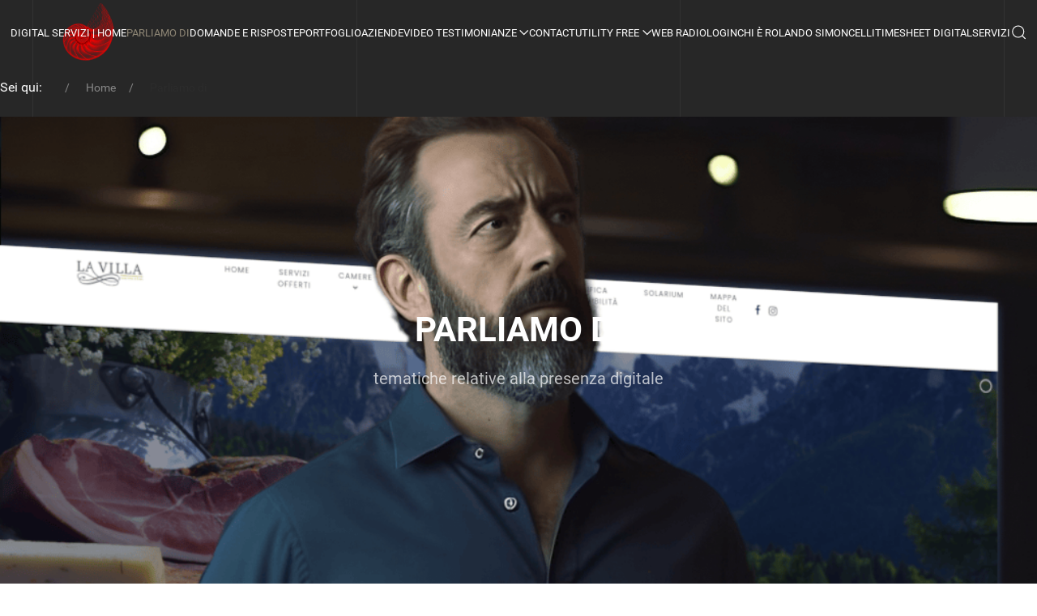

--- FILE ---
content_type: text/html; charset=utf-8
request_url: https://digitalservizi.com/parliamo-di.html
body_size: 19260
content:
                        <!DOCTYPE html>
<html lang="it-IT" dir="ltr">
        
<head>
    
            <meta name="viewport" content="width=device-width, initial-scale=1.0">
        <meta http-equiv="X-UA-Compatible" content="IE=edge" />
        

        
            
         <meta charset="utf-8">
	<meta name="rights" content="Digital Servizi srl">
	<meta name="description" content="Scopri l'importanza della consulenza professionale per il successo del tuo business online. Approfondisci temi come la creazione di un sito web, l'e-commerce, l">
	<meta name="generator" content="Joomla! - Open Source Content Management">
	<title>Parliamo di: Consulenza e Supporto nel Mondo Digitale</title>
	<link href="/parliamo-di.feed?type=rss" rel="alternate" type="application/rss+xml" title="Parliamo di: Consulenza e Supporto nel Mondo Digitale">
	<link href="/parliamo-di.feed?type=atom" rel="alternate" type="application/atom+xml" title="Parliamo di: Consulenza e Supporto nel Mondo Digitale">
	<link href="/favicon.ico" rel="icon" type="image/vnd.microsoft.icon">

    <link href="/media/plg_captcha_recaptcha_invisible/css/recaptcha_invisible.min.css?63ca7117d93ccb4ef83a191c045dd230" rel="stylesheet" />
	<link href="/media/vendor/joomla-custom-elements/css/joomla-alert.min.css?0.2.0" rel="stylesheet" />
	<link href="/media/mod_j51news/css/style.css?63ca7117d93ccb4ef83a191c045dd230" rel="stylesheet" />
	<link href="/media/com_convertforms/css/convertforms.css?63ca7117d93ccb4ef83a191c045dd230" rel="stylesheet" />
	<link href="/templates/jl_wilson/css/jluikit.min.css" rel="stylesheet" />
	<link href="/media/gantry5/engines/nucleus/css-compiled/nucleus.css" rel="stylesheet" />
	<link href="/templates/jl_wilson/custom/css-compiled/wilson_27.css" rel="stylesheet" />
	<link href="/media/gantry5/engines/nucleus/css-compiled/bootstrap5.css" rel="stylesheet" />
	<link href="/media/system/css/joomla-fontawesome.min.css" rel="stylesheet" />
	<link href="/media/system/css/debug.css" rel="stylesheet" />
	<link href="/media/gantry5/assets/css/font-awesome6-all.min.css" rel="stylesheet" />
	<link href="/templates/jl_wilson/custom/css-compiled/wilson-joomla_27.css" rel="stylesheet" />
	<link href="/templates/jl_wilson/custom/css-compiled/custom_27.css" rel="stylesheet" />
	<link href="/templates/jl_wilson/css/et-line-fonts.css" rel="stylesheet" />
	<style>
.j51news135 .j51news_inside {
	margin: 0 -10px;
}
.j51news135 .newsitem {
	width:20%;
	padding-top: 10px;
	padding-bottom: 10px;
	padding-left: 10px;
	padding-right: 10px;
}

.j51news135.j51_news_layout_row-i-c .newsimg,
.j51news135.j51_news_layout_row-c-i .newsimg {
	flex-basis: 50%;
}

@media only screen and (min-width: 960px) and (max-width: 1280px) {
.j51news135 .newsitem {width:100%;}
}
@media only screen and (min-width: 768px) and (max-width: 959px) {
.j51news135 .newsitem {width:100%;}
}
@media only screen and ( max-width: 767px ) {
.j51news135 .newsitem {width:100%;}
}
@media only screen and (max-width: 440px) {
.j51news135 .newsitem {width:100%;}
}
</style>
	<style>#cf_2 .cf-control-group[data-key="2"] {
                --button-border-radius: 0px;
--button-padding: 12px 25px;
--button-color: #ffffff;
--button-font-size: 15px;
--button-background-color: #8f8776;

            }
        </style>
	<style>.convertforms {
                --color-primary: #4285F4;
--color-success: #0F9D58;
--color-danger: #d73e31;
--color-warning: #F4B400;
--color-default: #444;
--color-grey: #ccc;

            }
        </style>
	<style>#cf_2 {
                --font: Arial;
--max-width: 800px;
--background-color: rgba(34, 34, 34, 1);
--border-radius: 0px;
--control-gap: 10px;
--label-color: #000000;
--label-size: 15px;
--label-weight: 400;
--input-color: #000000;
--input-placeholder-color: #00000070;
--input-text-align: left;
--input-background-color: #ffffff;
--input-border-color: #323232;
--input-border-radius: 0px;
--input-size: 15px;
--input-padding: 12px 10px;

            }
        </style>
	<style>.cf-field-hp {
				display: none;
				position: absolute;
				left: -9000px;
			}.convertforms .cf-form-wrap {
    padding: 0px;
}</style>
	<style>
.back-to-top{position:fixed;bottom:40px;height:45px;width:45px;z-index:999;background-color:#2b3138}.back-to-top span{color:#fff}.back-to-top:hover,.back-to-top:active{background-color:#20242a}.back-to-top:hover span,.back-to-top:active span{color:rgba(255,255,255,0.8)}.back-to-top.jl-icon-button{transition:none}.jl-totop{color:#fff}.jl-totop:hover,.jl-totop:focus,.jl-totop:active{color:rgba(255,255,255,0.8)}@-webkit-keyframes fadeInRight{from{opacity:0;-webkit-transform:translate3d(100%,0,0);transform:translate3d(100%,0,0)}to{opacity:1;-webkit-transform:none;transform:none}}@keyframes fadeInRight{from{opacity:0;-webkit-transform:translate3d(100%,0,0);transform:translate3d(100%,0,0)}to{opacity:1;-webkit-transform:none;transform:none}}@-webkit-keyframes fadeOutRight{from{opacity:1}to{opacity:0;-webkit-transform:translate3d(100%,0,0);transform:translate3d(100%,0,0)}}@keyframes fadeOutRight{from{opacity:1}to{opacity:0;-webkit-transform:translate3d(100%,0,0);transform:translate3d(100%,0,0)}}.back-to-top{-webkit-animation-duration:1s;animation-duration:1s;-webkit-animation-fill-mode:both;animation-fill-mode:both;-webkit-animation-name:fadeInRight;animation-name:fadeInRight}.backHide{-webkit-animation-name:fadeOutRight;animation-name:fadeOutRight}
.back-to-top { right: 15px;}
</style>
	<style>#jlnavbar-6916 .jl-nav.jl-nav-divider>:not(.jl-nav-header,.jl-nav-divider)+:not(.jl-nav-header,.jl-nav-divider) {border-top: 1px solid #ff0000;}    #jlnavbar-6916 .jl-navbar-item:not(.jl-logo), #jlnavbar-6916 .jl-navbar-nav>li>a, #jlnavbar-6916 .jl-navbar-toggle { font-size: 13px; }
    #jlnavbar-6916 .jl-navbar-nav > li > a {text-transform: uppercase;}
    #jlnavbar-6916 .jl-navbar-dropdown { 
                                padding: 2px;    }
#jlnavbar-6916 .jl-navbar-dropdown-nav>li>a { font-size: 13px;}  
#jlnavbar-6916-particle .jl-logo { color: #ffffff;}#js-search-jlnavbar-6916 .jl-search-large .jl-search-input {background: #f8f8f8;border: none;box-shadow:none}
#js-search-jlnavbar-6916 .jl-search-large .jl-search-icon:not(.jl-search-icon-flip)~.jl-search-input {padding-left: 40px;}</style>
	<style>
.jlheading-1148 .tm-title { color: #ffffff;  }
</style>
	<style>
.jlfeaturebox-9636 .tm-icon { color: #999999; font-size: 20px; }.jlfeaturebox-9636 .el-title { color: #b2b2b2;  }.jlfeaturebox-9636 .jl-icon-box .tm-icon {
height: 45px;width: 45px;	background-color: rgba(255, 255, 255, 0.15);
    vertical-align: middle;display: inline-flex;justify-content: center;align-items: center;transition: all 0.3s ease-in-out;
}
</style>

    <script type="application/json" class="joomla-script-options new">{"com_convertforms":{"baseURL":"\/component\/convertforms","debug":false,"forward_context":{"request":{"view":"category","task":null,"option":"com_content","layout":"blog","id":8}}},"joomla.jtext":{"COM_CONVERTFORMS_INVALID_RESPONSE":"Responso non valido","COM_CONVERTFORMS_INVALID_TASK":"Attivit\u00e0 non valida","COM_CONVERTFORMS_RECAPTCHA_NOT_LOADED":"Errore: lo script reCAPTCHA di Google non \u00e8 caricato. Assicurati che il tuo browser non lo stia bloccando o contatta l'amministratore del sito.","ERROR":"Errore","MESSAGE":"Messaggio","NOTICE":"Avviso","WARNING":"Attenzione","JCLOSE":"Chiudi","JOK":"OK","JOPEN":"Apri"},"system.paths":{"root":"","rootFull":"https:\/\/digitalservizi.com\/","base":"","baseFull":"https:\/\/digitalservizi.com\/"},"csrf.token":"d22cc5a58a92f695dcee13bf42e026d5","system.keepalive":{"interval":840000,"uri":"\/component\/ajax\/?format=json"}}</script>
	<script src="/media/system/js/core.min.js?ee06c8994b37d13d4ad21c573bbffeeb9465c0e2"></script>
	<script src="/media/system/js/keepalive-es5.min.js?4eac3f5b0c42a860f0f438ed1bea8b0bdddb3804" defer nomodule></script>
	<script src="/media/system/js/messages-es5.min.js?c29829fd2432533d05b15b771f86c6637708bd9d" nomodule defer></script>
	<script src="/media/system/js/keepalive.min.js?9f10654c2f49ca104ca0449def6eec3f06bd19c0" type="module"></script>
	<script src="/media/plg_captcha_recaptcha/js/recaptcha.min.js?63ca7117d93ccb4ef83a191c045dd230" defer></script>
	<script src="https://www.google.com/recaptcha/api.js?onload=JoomlainitReCaptcha2&amp;render=explicit&amp;hl=it-IT" defer></script>
	<script src="/media/plg_captcha_recaptcha_invisible/js/recaptcha.min.js?63ca7117d93ccb4ef83a191c045dd230" defer></script>
	<script src="https://www.google.com/recaptcha/api.js?onload=JoomlainitReCaptchaInvisible&amp;render=explicit&amp;hl=it-IT" defer></script>
	<script src="/media/system/js/messages.min.js?7f7aa28ac8e8d42145850e8b45b3bc82ff9a6411" type="module"></script>
	<script src="/media/com_convertforms/js/site.js?63ca7117d93ccb4ef83a191c045dd230"></script>
	<script src="https://www.google.com/recaptcha/api.js?render=6Ld-7OInAAAAAObgmtROwcgzli9EtlaUCO6sJ2tS&amp;render=explicit&amp;hl=it-IT"></script>
	<script src="/media/com_convertforms/js/recaptcha_v3.js?63ca7117d93ccb4ef83a191c045dd230"></script>
	<script src="/templates/jl_wilson/js/jluikit.min.js"></script>
	<script src="/templates/jl_wilson/js/jlcomponents/slideshow.min.js"></script>
	<script src="/templates/jl_wilson/js/jlcomponents/slideshow-parallax.min.js"></script>
	<script type="application/ld+json">{"@context":"https:\/\/schema.org","@type":"BreadcrumbList","itemListElement":[{"@type":"ListItem","position":1,"item":{"@id":"https:\/\/digitalservizi.com\/","name":"Home"}},{"@type":"ListItem","position":2,"item":{"@id":"https:\/\/digitalservizi.com\/parliamo-di.html","name":"Parliamo di"}}]}</script>
	<script>

Joomla = window.Joomla || {};

(function(Joomla, document) {
  'use strict';
  document.addEventListener('DOMContentLoaded', function (event) {
    /**
     * Back to top Cassiopeia J4
     */
    var backToTop = document.getElementById('back-top');

    if (backToTop) {

      function checkScrollPos() {
        if (document.body.scrollTop > 20 || document.documentElement.scrollTop > 20) {
          backToTop.classList.remove('backHide')
        } else {
          backToTop.classList.add('backHide');
        }
      }

      checkScrollPos();

      window.onscroll = function() {
        checkScrollPos();
      };
    }
  });

})(Joomla, document);

</script>

    
                
<script>
function onUserInteract(callback) { 
	window.addEventListener('load', function() {
	        if (window.pageYOffset !== 0){
	        	callback();
	        }
	});
	
     	const events = ['keydown', 'keyup', 'keypress', 'input', 'auxclick', 'click', 'dblclick', 
     	'mousedown', 'mouseup', 'mouseover', 'mousemove', 'mouseout', 'mouseenter', 'mouseleave', 'mousewheel', 'wheel', 'contextmenu',
     	'pointerover', 'pointerout', 'pointerenter', 'pointerleave', 'pointerdown', 'pointerup', 'pointermove', 'pointercancel', 'gotpointercapture',
     	'lostpointercapture', 'pointerrawupdate', 'touchstart', 'touchmove', 'touchend', 'touchcancel'];
         
	document.addEventListener('DOMContentLoaded', function() {
    		events.forEach(function(e){
			window.addEventListener(e, function() {
	        		callback();
			}, {once: true, passive: true});
    		});
	});
}
</script>



<script>
onUserInteract(function(){
	const containers = document.getElementsByClassName('jch-reduced-dom-container');
	
	Array.from(containers).forEach(function(container){
       		//First child should be templates with content attribute
		let template  = container.firstChild; 
		//clone template
		let clone = template.content.firstElementChild.cloneNode(true);
		//replace container with content
		container.parentNode.replaceChild(clone, container); 
	})
});

</script>
	</head>

    <body class="gantry site com_content view-category layout-blog no-task dir-ltr itemid-118 outline-27 g-default g-style-preset1">
        
                    

        
        <div id="g-page-surround">
            <section class="content-lines-wrapper"><div class="content-lines-inner"><div class="content-lines"></div></div></section>
                                    

                                            
                
            <section id="g-navigation" class="nomarginall nopaddingall">
                                        <div class="g-grid">                        

        <div class="g-block size-100 nomarginall nopaddingall square-icon">
             <div id="jlnavbar-6916-particle" class="g-content g-particle">            <div id="jlnavbar-6916" class="tm-header menu-extended horizontal-center jl-visible@m jl-header-overlay" jl-header>



<div class="jl-navbar-container jl-navbar-transparent jl-dark">

    <div class="jl-container jl-container-expand">
        

    <nav class="jl-navbar jl-main-nav" jl-navbar="boundary: #jlnavbar-6916 .jl-navbar;">

                <div class="jl-navbar-left">

                    <a class="jl-navbar-item jl-logo" href="/" aria-label="Back to the homepage" rel="home" >
                                <img src="/templates/jl_wilson/custom/images/logo-digitalservizi-mirror-up-w-100.png" style="max-height: 75px" alt="">
    
            </a>
        
        
        
        
        
        
        
        
        </div>
        
        
        <div class="jl-navbar-center">

        
                <ul class="jl-navbar-nav">
                                                                                                                                                
        
                
        
                
        
                
                        <li class="item-129">
                                    <a href="/">
                                                                    Digital Servizi | Home 
            
                                            </a>
                
                            </li>
    
                                                                                                                                
        
                
        
                
        
                
                        <li class="item-118 jl-active">
                                    <a href="/parliamo-di.html">
                                                                    Parliamo di
            
                                            </a>
                
                            </li>
    
                                                                                                                                
        
                
        
                
        
                
                        <li class="item-218">
                                    <a href="/domande-e-risposte.html">
                                                                    Domande e Risposte
            
                                            </a>
                
                            </li>
    
                                                                                                                                
        
                
        
                
        
                
                        <li class="item-238">
                                    <a href="/portfoglio.html">
                                                                    Portfoglio
            
                                            </a>
                
                            </li>
    
                                                                                                                                
        
                
        
                
        
                
                        <li class="item-248">
                                    <a href="/aziende.html">
                                                                    Aziende
            
                                            </a>
                
                            </li>
    
                                                                                                                                
        
                
        
                
        
                
                        <li class="item-220 jl-parent">
                                                            <a href="#" class="menu__heading">
                                                                                    Video testimonianze
            
                    
                    <span jl-drop-parent-icon></span>
                                            </a>
                     
                
                                                                                                                        <div class="jl-navbar-dropdown" jl-dropdown="animation: jl-animation-slide-left-small; animate-out: true;">
                                                                            <ul class="jl-nav jl-nav-default jl-nav-divider jl-navbar-dropdown-nav">
                                                                                                                                                            
        
                
        
                
        
                
                        <li class="item-221">
                                    <a href="/video-testimonianze/umberto-piazza-indoor-s-r-l-vr.html">
                                                                    Umberto Piazza | Indoor
            
                                            </a>
                
                            </li>
    
    
            </ul>
                    
    
                    </div>
                
            </li>
    
                                                                                                                                
        
                
        
                
        
                
                        <li class="item-137">
                                    <a href="/contact.html">
                                                                    Contact
            
                                            </a>
                
                            </li>
    
                                                                                                                                
        
                
        
                
        
                
                        <li class="item-283 jl-parent">
                                    <a href="/utility-free-strumenti-gratis.html">
                                                                    Utility Free
            
                        <span jl-drop-parent-icon></span>                    </a>
                
                                                                                                                        <div class="jl-navbar-dropdown" jl-dropdown="animation: jl-animation-slide-left-small; animate-out: true;">
                                                                            <ul class="jl-nav jl-nav-default jl-nav-divider jl-navbar-dropdown-nav">
                                                                                                                                                            
        
                
        
                
        
                
                        <li class="item-335 jl-parent">
                                                            <a href="#" class="menu__heading">
                                                                                    Testo e Contenuto
            
                    
                    <span jl-drop-parent-icon></span>
                                            </a>
                     
                
                                                                                                                                                                            <ul class="jl-nav-sub">
                                                                                                                                                            
        
                
        
                
        
                
                        <li class="item-293">
                                    <a href="/utility-free-strumenti-gratis/strumenti-di-testo-e-contenuto/conta-parole-free-gratis.html">
                                                                    Conta parole
            
                                            </a>
                
                            </li>
    
                                                                                                                                
        
                
        
                
        
                
                        <li class="item-292">
                                    <a href="/utility-free-strumenti-gratis/strumenti-di-testo-e-contenuto/editor-html-completo-gratis-free.html">
                                                                    Editor html completo
            
                                            </a>
                
                            </li>
    
                                                                                                                                
        
                
        
                
        
                
                        <li class="item-305">
                                    <a href="/utility-free-strumenti-gratis/strumenti-di-testo-e-contenuto/convert-case-free-gratis.html">
                                                                    Convert Case
            
                                            </a>
                
                            </li>
    
                                                                                                                                
        
                
        
                
        
                
                        <li class="item-298">
                                    <a href="/utility-free-strumenti-gratis/strumenti-di-testo-e-contenuto/tu-detta-che-io-scrivo.html">
                                                                    Tu detta che io scrivo
            
                                            </a>
                
                            </li>
    
                                                                                                                                
        
                
        
                
        
                
                        <li class="item-322">
                                    <a href="/utility-free-strumenti-gratis/strumenti-di-testo-e-contenuto/calendario-editoriale-gratuito.html">
                                                                    Calendario editoriale
            
                                            </a>
                
                            </li>
    
    
            </ul>
                    
    
                
            </li>
    
                                                                                                                                
        
                
        
                
        
                
                        <li class="item-336 jl-parent">
                                                            <a href="#" class="menu__heading">
                                                                                    Visualizza e Design
            
                    
                    <span jl-drop-parent-icon></span>
                                            </a>
                     
                
                                                                                                                                                                            <ul class="jl-nav-sub">
                                                                                                                                                            
        
                
        
                
        
                
                        <li class="item-291">
                                    <a href="/utility-free-strumenti-gratis/strumenti-di-visualizzazione-e-design-gratuiti/responsive-view-free-anteprima-sito-su-versione-mobile-gratis.html">
                                                                    Responsive View
            
                                            </a>
                
                            </li>
    
                                                                                                                                
        
                
        
                
        
                
                        <li class="item-282">
                                    <a href="/utility-free-strumenti-gratis/strumenti-di-visualizzazione-e-design-gratuiti/splitta-le-tue-immagini-di-midjourney-dividi-in-4-parti-gratis-e-ottimizza.html">
                                                                    Splitta immagini in 4 Parti 
            
                                            </a>
                
                            </li>
    
                                                                                                                                
        
                
        
                
        
                
                        <li class="item-299">
                                    <a href="/utility-free-strumenti-gratis/strumenti-di-visualizzazione-e-design-gratuiti/ritaglia-immagini.html">
                                                                    Ritaglia immagini
            
                                            </a>
                
                            </li>
    
                                                                                                                                
        
                
        
                
        
                
                        <li class="item-297">
                                    <a href="/utility-free-strumenti-gratis/strumenti-di-visualizzazione-e-design-gratuiti/favicon-free.html">
                                                                    Favicon
            
                                            </a>
                
                            </li>
    
                                                                                                                                
        
                
        
                
        
                
                        <li class="item-344">
                                    <a href="/utility-free-strumenti-gratis/strumenti-di-visualizzazione-e-design-gratuiti/ritaglia-immagini-multiple.html">
                                                                    Ritaglia immagini multiple
            
                                            </a>
                
                            </li>
    
    
            </ul>
                    
    
                
            </li>
    
                                                                                                                                
        
                
        
                
        
                
                        <li class="item-337 jl-parent">
                                                            <a href="#" class="menu__heading">
                                                                                    Analisi e Ottimizzazione
            
                    
                    <span jl-drop-parent-icon></span>
                                            </a>
                     
                
                                                                                                                                                                            <ul class="jl-nav-sub">
                                                                                                                                                            
        
                
        
                
        
                
                        <li class="item-318">
                                    <a href="/utility-free-strumenti-gratis/strumenti-di-analisi-e-ottimizzazione-gratuiti/misura-la-velocita-delle-pagine-web-gratis.html">
                                                                    Velocità pagine web
            
                                            </a>
                
                            </li>
    
                                                                                                                                
        
                
        
                
        
                
                        <li class="item-359">
                                    <a href="/utility-free-strumenti-gratis/strumenti-di-analisi-e-ottimizzazione-gratuiti/drag-drop.html">
                                                                    drag&amp;drop
            
                                            </a>
                
                            </li>
    
    
            </ul>
                    
    
                
            </li>
    
                                                                                                                                
        
                
        
                
        
                
                        <li class="item-338 jl-parent">
                                                            <a href="#" class="menu__heading">
                                                                                    Strumenti di Multimedia
            
                    
                    <span jl-drop-parent-icon></span>
                                            </a>
                     
                
                                                                                                                                                                            <ul class="jl-nav-sub">
                                                                                                                                                            
        
                
        
                
        
                
                        <li class="item-296">
                                    <a href="/utility-free-strumenti-gratis/strumenti-di-multimedia-gratuiti/utility-ocr-gratuita-estrai-testo-da-immagini-facilmente.html">
                                                                    OCR Gratuita
            
                                            </a>
                
                            </li>
    
                                                                                                                                
        
                
        
                
        
                
                        <li class="item-300">
                                    <a href="/utility-free-strumenti-gratis/strumenti-di-multimedia-gratuiti/lettore-di-pdf-vocale.html">
                                                                    Lettore di pdf vocale
            
                                            </a>
                
                            </li>
    
                                                                                                                                
        
                
        
                
        
                
                        <li class="item-317">
                                    <a href="/utility-free-strumenti-gratis/strumenti-di-multimedia-gratuiti/generatore-di-qrcode.html">
                                                                    Generatore di QRcode
            
                                            </a>
                
                            </li>
    
                                                                                                                                
        
                
        
                
        
                
                        <li class="item-334">
                                    <a href="/utility-free-strumenti-gratis/strumenti-di-multimedia-gratuiti/lettore-exif.html">
                                                                    Lettore EXIF
            
                                            </a>
                
                            </li>
    
                                                                                                                                
        
                
        
                
        
                
                        <li class="item-341">
                                    <a href="/utility-free-strumenti-gratis/strumenti-di-multimedia-gratuiti/lettore-e-strittore-exif.html">
                                                                    Lettore e Strittore EXIF
            
                                            </a>
                
                            </li>
    
                                                                                                                                
        
                
        
                
        
                
                        <li class="item-345">
                                    <a href="/utility-free-strumenti-gratis/strumenti-di-multimedia-gratuiti/mixa-traccia-audio-e-musicale.html">
                                                                    Mixa traccia audio e musicale
            
                                            </a>
                
                            </li>
    
    
            </ul>
                    
    
                
            </li>
    
                                                                                                                                
        
                
        
                
        
                
                        <li class="item-339 jl-parent">
                                                            <a href="#" class="menu__heading">
                                                                                    Analisi Personale
            
                    
                    <span jl-drop-parent-icon></span>
                                            </a>
                     
                
                                                                                                                                                                            <ul class="jl-nav-sub">
                                                                                                                                                            
        
                
        
                
        
                
                        <li class="item-294">
                                    <a href="/utility-free-strumenti-gratis/strumenti-di-calcolo-e-analisi-personale/bioritmi-free.html">
                                                                    Bioritmi
            
                                            </a>
                
                            </li>
    
                                                                                                                                
        
                
        
                
        
                
                        <li class="item-295">
                                    <a href="/utility-free-strumenti-gratis/strumenti-di-calcolo-e-analisi-personale/numerologia-free.html">
                                                                    Numerologia
            
                                            </a>
                
                            </li>
    
    
            </ul>
                    
    
                
            </li>
    
                                                                                                                                
        
                
        
                
        
                
                        <li class="item-340 jl-parent">
                                                            <a href="#" class="menu__heading">
                                                                                    Mappatura
            
                    
                    <span jl-drop-parent-icon></span>
                                            </a>
                     
                
                                                                                                                                                                            <ul class="jl-nav-sub">
                                                                                                                                                            
        
                
        
                
        
                
                        <li class="item-323">
                                    <a href="/utility-free-strumenti-gratis/strumenti-di-mappatura-e-localizzazione/mappa-agenti-commercio.html">
                                                                    Mappa
            
                                            </a>
                
                            </li>
    
                                                                                                                                
        
                
        
                
        
                
                        <li class="item-325">
                                    <a href="/utility-free-strumenti-gratis/strumenti-di-mappatura-e-localizzazione/mappa-gratuita-con-distanza-per-calcolo-provvigioni-segnalazioni.html">
                                                                    Mappa con distanza
            
                                            </a>
                
                            </li>
    
    
            </ul>
                    
    
                
            </li>
    
    
            </ul>
                    
    
                    </div>
                
            </li>
    
                                                                                                                                
        
                
        
                
        
                
                        <li class="item-343">
                                    <a href="/web-radio.html">
                                                                    Web Radio
            
                                            </a>
                
                            </li>
    
                                                                                                                                
        
                
        
                
        
                
                        <li class="item-367">
                                    <a href="/login.html">
                                                                    login
            
                                            </a>
                
                            </li>
    
                                                                                                                                
        
                
        
                
        
                
                        <li class="item-460">
                                    <a href="/chi-è-rolando-simoncelli.html">
                                                                    Chi è Rolando Simoncelli
            
                                            </a>
                
                            </li>
    
                                                                                                                                
        
                
        
                
        
                
                        <li class="item-461">
                                    <a href="/timesheet-digitalservizi.html">
                                                                    timesheet digitalservizi
            
                                            </a>
                
                            </li>
    
    
        </ul>
        
                <div class="jl-navbar-item">
            <a href="#js-search-jlnavbar-6916" class="jl-navbar-toggle" jl-search-icon jl-toggle title="Search Icon"></a>
<div id="js-search-jlnavbar-6916" class="jl-modal-full jl-modal" jl-modal>
  <div class="jl-modal-dialog jl-flex jl-flex-center jl-flex-middle" jl-height-viewport>
    <button class="jl-modal-close-full jl-close-large" type="button" jl-close></button>
            <form class="jl-search jl-search-large" action="/search.html" method="get" role="search">
        <span jl-search-icon class="jl-search-icon"></span>
        <input id="jlnavbar-6916" class="jl-search-input jl-text-center" type="search" name="q" placeholder="Search..." value="" aria-label="Search" autofocus>
        <input type="hidden" name="option" value="com_finder" />
        <input type="hidden" name="Itemid" value="118" />
        </form>  
      </div>
</div>

        </div>
        
        
        
        </div>
              
        
    </nav>

        
    </div>
</div>







</div>


<div class="tm-header-mobile jl-hidden@m">


<div class="jl-navbar-container">

            <div class="jl-container jl-container-expand">
    
        <nav class="jl-navbar" jl-navbar="container: .tm-header-mobile">

            
                <div class="jl-navbar-left">

                                        <a class="jl-navbar-item jl-logo" href="/" aria-label="Back to the homepage" rel="home" >
                                        <img src="/templates/jl_wilson/custom/images/logo-digitalservizi-mirror-up-w-100.png" style="max-height: 75px" alt="">
    
                    </a>
                    
                                            <a class="jl-navbar-toggle jl-navbar-toggle-animate mobile-toggle" href="#mobile-jlnavbar-6916" jl-toggle="animation: jl-animation-fade">
<span jl-navbar-toggle-icon></span>
</a>

                    
                </div>
            
            
            
        </nav>

            </div>
    
</div>


    








    







</div>
            </div>
        </div>
            </div>
                            <div class="g-grid">                        

        <div class="g-block size-100">
             <div id="custom-8731-particle" class="g-content g-particle">            <br>
<br>
<br>
            </div>
        </div>
            </div>
                            <div class="g-grid">                        

        <div class="g-block size-100">
             <div class="g-content">
                                    <div class="platform-content"><div class="breadcrumbs jl-panel moduletable ">
        <nav class="mod-breadcrumbs__wrapper" aria-label="Breadcrumbs">
    <ul class="jl-breadcrumb">
                    <li>
                Sei qui: &#160;
            </li>
        
        <li class=""><a href="/" class="pathway"><span>Home</span></a></li><li class=" active"><span>Parliamo di</span></li>    </ul>
    
</nav>
</div></div>
            
        </div>
        </div>
            </div>
            
    </section>
                                        
                
            <section id="g-slideshow" class="nomarginall nopaddingall">
                                        <div class="g-grid">                        

        <div class="g-block size-100">
             <div id="jlslideshow-3987-particle" class="g-content g-particle">            <div class="jlslideshow-3987 jl-text-center" jl-slideshow="ratio: false;animation:fade;">
  <div class="jl-position-relative jl-visible-toggle">

    

      <ul class="jl-slideshow-items"jl-height-viewport="offset-top: true; minHeight:450">
        



<li class="tm-item" style="background-color: rgba(0, 0, 0, 0.6);">


<img src="/templates/jl_wilson/custom/images/domande-risposte-villa.png" width="1016" height="538" class="tm-image jl-blend-screen" alt="Parliamo di" jl-cover loading="lazy">


<div class="jl-position-cover" style="background-color:rgba(0, 0, 0, 0)"></div>


<div class="jl-position-cover jl-flex jl-flex-center jl-flex-middle jl-container jl-section">

<div class="jl-panel jl-light jl-width-2xlarge jl-margin-remove-first-child">

  

<h3 class="tm-title jl-margin-remove-bottom jl-text-uppercase jl-text-bold jl-margin-top jl-h1">
Parliamo di
</h3>


  <div class="tm-content jl-panel jl-margin-top jl-text-lead">
    tematiche relative alla presenza digitale 
  </div>




</div>

</div>


</li>

      </ul>

    
  
    <div class="jl-visible@s jl-hidden-hover jl-hidden-touch jl-light">
<a class="tm-slidenav jl-icon jl-position-medium jl-position-center-left" href jl-slidenav-previous jl-slideshow-item="previous"></a>
<a class="tm-slidenav jl-icon jl-position-medium jl-position-center-right" href jl-slidenav-next jl-slideshow-item="next"></a>
</div>

    
        <div class="jl-position-bottom-center jl-position-medium jl-visible@s jl-light">
      <ul class="tm-nav jl-slideshow-nav jl-dotnav jl-flex-center" jl-margin>
                              <li jl-slideshow-item="0">
      <a href>
              Parliamo di
            </a>
    </li>
      
      </ul>
    </div>
      </div>

  
</div>
            </div>
        </div>
            </div>
            
    </section>
                                    
                        
                    
                    
                
    
                <section id="g-container-main" class="g-wrapper jl-section">
                <div class="jl-container">                    <div class="g-grid">                        

        <div class="g-block size-100">
             <main id="g-mainbar" class="jl-light">
                                        <div class="g-grid">                        

        <div class="g-block size-100">
             <div class="g-system-messages">
                                            <div id="system-message-container" aria-live="polite"></div>

            
    </div>
        </div>
            </div>
                            <div class="g-grid">                        

        <div class="g-block size-100 box1">
             <div class="g-content">
                                                            <div class="platform-content container"><div class="row"><div class="col"><div class="com-content-category-blog blog" itemscope itemtype="https://schema.org/Blog">
	
		
	
	
				
	
	
	
		</div></div></div></div>
    
            
    </div>
        </div>
            </div>
            
    </main>
        </div>
            </div>
    </div>
        
    </section>
    
                                        
                            
            <section id="g-expanded" class="jl-section">
                <div class="jl-container">                                <div class="g-grid">                        

        <div class="g-block size-100 equal-height box1">
             <div class="g-content">
                                    <div class="platform-content"><div class="module-blog jl-panel moduletable ">
        
<div class="j51news j51news135 j51_news_layout_col-i-c " >
	
	<div id="j51news135" class="j51news_inside">
		<div class="newsitem item ter-1 " itemscope itemtype="http://schema.org/Article">
			<figure>
																	<figcaption>
												<h3 itemprop="name" class="newstitle j51news-title">
							SEO per principianti: una guida passo passo						</h3>
																		<div class="j51news-meta">
														<span class="j51news-date newsdate">
								<svg class="svg-primary" aria-hidden="true" focusable="false" data role="img" xmlns="http://www.w3.org/2000/svg" viewBox="0 0 448 512"><path d="M148 288h-40c-6.6 0-12-5.4-12-12v-40c0-6.6 5.4-12 12-12h40c6.6 0 12 5.4 12 12v40c0 6.6-5.4 12-12 12zm108-12v-40c0-6.6-5.4-12-12-12h-40c-6.6 0-12 5.4-12 12v40c0 6.6 5.4 12 12 12h40c6.6 0 12-5.4 12-12zm96 0v-40c0-6.6-5.4-12-12-12h-40c-6.6 0-12 5.4-12 12v40c0 6.6 5.4 12 12 12h40c6.6 0 12-5.4 12-12zm-96 96v-40c0-6.6-5.4-12-12-12h-40c-6.6 0-12 5.4-12 12v40c0 6.6 5.4 12 12 12h40c6.6 0 12-5.4 12-12zm-96 0v-40c0-6.6-5.4-12-12-12h-40c-6.6 0-12 5.4-12 12v40c0 6.6 5.4 12 12 12h40c6.6 0 12-5.4 12-12zm192 0v-40c0-6.6-5.4-12-12-12h-40c-6.6 0-12 5.4-12 12v40c0 6.6 5.4 12 12 12h40c6.6 0 12-5.4 12-12zm96-260v352c0 26.5-21.5 48-48 48H48c-26.5 0-48-21.5-48-48V112c0-26.5 21.5-48 48-48h48V12c0-6.6 5.4-12 12-12h40c6.6 0 12 5.4 12 12v52h128V12c0-6.6 5.4-12 12-12h40c6.6 0 12 5.4 12 12v52h48c26.5 0 48 21.5 48 48zm-48 346V160H48v298c0 3.3 2.7 6 6 6h340c3.3 0 6-2.7 6-6z"></path></svg>
								06 Lug 2023							</span>
																					<span class="j51news-category">
								<svg class="svg-primary" aria-hidden="true" focusable="false" role="img" xmlns="http://www.w3.org/2000/svg" viewBox="0 0 512 512"><path d="M464 128H272l-54.63-54.63c-6-6-14.14-9.37-22.63-9.37H48C21.49 64 0 85.49 0 112v288c0 26.51 21.49 48 48 48h416c26.51 0 48-21.49 48-48V176c0-26.51-21.49-48-48-48zm0 272H48V112h140.12l54.63 54.63c6 6 14.14 9.37 22.63 9.37H464v224z"></path></svg>
								SEO							</span>
													</div>
																		<p class="newstext j51news-caption">SEO per principianti: una guida passo passo






SEO per principianti: una guida passo passo
Scritto da Rolando Simoncelli


Il Search...</p>
																			<a class="btn j51news-btn" href="/parliamo-di/seo/seo-per-principianti-una-guida-passo-passo.html" itemprop="url">Read More</a>
											</figcaption>
											</figure>
		</div><div class="newsitem item ter-2 " itemscope itemtype="http://schema.org/Article">
			<figure>
																	<figcaption>
												<h3 itemprop="name" class="newstitle j51news-title">
							Come il SEO può trasformare il tuo business online						</h3>
																		<div class="j51news-meta">
														<span class="j51news-date newsdate">
								<svg class="svg-primary" aria-hidden="true" focusable="false" data role="img" xmlns="http://www.w3.org/2000/svg" viewBox="0 0 448 512"><path d="M148 288h-40c-6.6 0-12-5.4-12-12v-40c0-6.6 5.4-12 12-12h40c6.6 0 12 5.4 12 12v40c0 6.6-5.4 12-12 12zm108-12v-40c0-6.6-5.4-12-12-12h-40c-6.6 0-12 5.4-12 12v40c0 6.6 5.4 12 12 12h40c6.6 0 12-5.4 12-12zm96 0v-40c0-6.6-5.4-12-12-12h-40c-6.6 0-12 5.4-12 12v40c0 6.6 5.4 12 12 12h40c6.6 0 12-5.4 12-12zm-96 96v-40c0-6.6-5.4-12-12-12h-40c-6.6 0-12 5.4-12 12v40c0 6.6 5.4 12 12 12h40c6.6 0 12-5.4 12-12zm-96 0v-40c0-6.6-5.4-12-12-12h-40c-6.6 0-12 5.4-12 12v40c0 6.6 5.4 12 12 12h40c6.6 0 12-5.4 12-12zm192 0v-40c0-6.6-5.4-12-12-12h-40c-6.6 0-12 5.4-12 12v40c0 6.6 5.4 12 12 12h40c6.6 0 12-5.4 12-12zm96-260v352c0 26.5-21.5 48-48 48H48c-26.5 0-48-21.5-48-48V112c0-26.5 21.5-48 48-48h48V12c0-6.6 5.4-12 12-12h40c6.6 0 12 5.4 12 12v52h128V12c0-6.6 5.4-12 12-12h40c6.6 0 12 5.4 12 12v52h48c26.5 0 48 21.5 48 48zm-48 346V160H48v298c0 3.3 2.7 6 6 6h340c3.3 0 6-2.7 6-6z"></path></svg>
								06 Lug 2023							</span>
																					<span class="j51news-category">
								<svg class="svg-primary" aria-hidden="true" focusable="false" role="img" xmlns="http://www.w3.org/2000/svg" viewBox="0 0 512 512"><path d="M464 128H272l-54.63-54.63c-6-6-14.14-9.37-22.63-9.37H48C21.49 64 0 85.49 0 112v288c0 26.51 21.49 48 48 48h416c26.51 0 48-21.49 48-48V176c0-26.51-21.49-48-48-48zm0 272H48V112h140.12l54.63 54.63c6 6 14.14 9.37 22.63 9.37H464v224z"></path></svg>
								SEO							</span>
													</div>
																		<p class="newstext j51news-caption">Come il SEO può trasformare il tuo business online






Come il SEO può trasformare il tuo business online
Scritto da Rolando...</p>
																			<a class="btn j51news-btn" href="/parliamo-di/seo/come-il-seo-può-trasformare-il-tuo-business-online.html" itemprop="url">Read More</a>
											</figcaption>
											</figure>
		</div><div class="newsitem item ter-3 " itemscope itemtype="http://schema.org/Article">
			<figure>
																	<figcaption>
												<h3 itemprop="name" class="newstitle j51news-title">
							Come utilizzare i social media per aumentare la visibilità del tuo brand						</h3>
																		<div class="j51news-meta">
														<span class="j51news-date newsdate">
								<svg class="svg-primary" aria-hidden="true" focusable="false" data role="img" xmlns="http://www.w3.org/2000/svg" viewBox="0 0 448 512"><path d="M148 288h-40c-6.6 0-12-5.4-12-12v-40c0-6.6 5.4-12 12-12h40c6.6 0 12 5.4 12 12v40c0 6.6-5.4 12-12 12zm108-12v-40c0-6.6-5.4-12-12-12h-40c-6.6 0-12 5.4-12 12v40c0 6.6 5.4 12 12 12h40c6.6 0 12-5.4 12-12zm96 0v-40c0-6.6-5.4-12-12-12h-40c-6.6 0-12 5.4-12 12v40c0 6.6 5.4 12 12 12h40c6.6 0 12-5.4 12-12zm-96 96v-40c0-6.6-5.4-12-12-12h-40c-6.6 0-12 5.4-12 12v40c0 6.6 5.4 12 12 12h40c6.6 0 12-5.4 12-12zm-96 0v-40c0-6.6-5.4-12-12-12h-40c-6.6 0-12 5.4-12 12v40c0 6.6 5.4 12 12 12h40c6.6 0 12-5.4 12-12zm192 0v-40c0-6.6-5.4-12-12-12h-40c-6.6 0-12 5.4-12 12v40c0 6.6 5.4 12 12 12h40c6.6 0 12-5.4 12-12zm96-260v352c0 26.5-21.5 48-48 48H48c-26.5 0-48-21.5-48-48V112c0-26.5 21.5-48 48-48h48V12c0-6.6 5.4-12 12-12h40c6.6 0 12 5.4 12 12v52h128V12c0-6.6 5.4-12 12-12h40c6.6 0 12 5.4 12 12v52h48c26.5 0 48 21.5 48 48zm-48 346V160H48v298c0 3.3 2.7 6 6 6h340c3.3 0 6-2.7 6-6z"></path></svg>
								06 Lug 2023							</span>
																					<span class="j51news-category">
								<svg class="svg-primary" aria-hidden="true" focusable="false" role="img" xmlns="http://www.w3.org/2000/svg" viewBox="0 0 512 512"><path d="M464 128H272l-54.63-54.63c-6-6-14.14-9.37-22.63-9.37H48C21.49 64 0 85.49 0 112v288c0 26.51 21.49 48 48 48h416c26.51 0 48-21.49 48-48V176c0-26.51-21.49-48-48-48zm0 272H48V112h140.12l54.63 54.63c6 6 14.14 9.37 22.63 9.37H464v224z"></path></svg>
								Blog Personale e/o Aziendale							</span>
													</div>
																		<p class="newstext j51news-caption">Come utilizzare i social media per aumentare la visibilità del tuo brand






Come utilizzare i social media per aumentare la visibilità del tuo...</p>
																			<a class="btn j51news-btn" href="/parliamo-di/blog-personale-e-o-aziendale/come-utilizzare-i-social-media-per-aumentare-la-visibilità-del-tuo-brand.html" itemprop="url">Read More</a>
											</figcaption>
											</figure>
		</div><div class="newsitem item ter-4 " itemscope itemtype="http://schema.org/Article">
			<figure>
																	<figcaption>
												<h3 itemprop="name" class="newstitle j51news-title">
							Perché dovresti considerare l'apertura di un blog per la tua azienda						</h3>
																		<div class="j51news-meta">
														<span class="j51news-date newsdate">
								<svg class="svg-primary" aria-hidden="true" focusable="false" data role="img" xmlns="http://www.w3.org/2000/svg" viewBox="0 0 448 512"><path d="M148 288h-40c-6.6 0-12-5.4-12-12v-40c0-6.6 5.4-12 12-12h40c6.6 0 12 5.4 12 12v40c0 6.6-5.4 12-12 12zm108-12v-40c0-6.6-5.4-12-12-12h-40c-6.6 0-12 5.4-12 12v40c0 6.6 5.4 12 12 12h40c6.6 0 12-5.4 12-12zm96 0v-40c0-6.6-5.4-12-12-12h-40c-6.6 0-12 5.4-12 12v40c0 6.6 5.4 12 12 12h40c6.6 0 12-5.4 12-12zm-96 96v-40c0-6.6-5.4-12-12-12h-40c-6.6 0-12 5.4-12 12v40c0 6.6 5.4 12 12 12h40c6.6 0 12-5.4 12-12zm-96 0v-40c0-6.6-5.4-12-12-12h-40c-6.6 0-12 5.4-12 12v40c0 6.6 5.4 12 12 12h40c6.6 0 12-5.4 12-12zm192 0v-40c0-6.6-5.4-12-12-12h-40c-6.6 0-12 5.4-12 12v40c0 6.6 5.4 12 12 12h40c6.6 0 12-5.4 12-12zm96-260v352c0 26.5-21.5 48-48 48H48c-26.5 0-48-21.5-48-48V112c0-26.5 21.5-48 48-48h48V12c0-6.6 5.4-12 12-12h40c6.6 0 12 5.4 12 12v52h128V12c0-6.6 5.4-12 12-12h40c6.6 0 12 5.4 12 12v52h48c26.5 0 48 21.5 48 48zm-48 346V160H48v298c0 3.3 2.7 6 6 6h340c3.3 0 6-2.7 6-6z"></path></svg>
								06 Lug 2023							</span>
																					<span class="j51news-category">
								<svg class="svg-primary" aria-hidden="true" focusable="false" role="img" xmlns="http://www.w3.org/2000/svg" viewBox="0 0 512 512"><path d="M464 128H272l-54.63-54.63c-6-6-14.14-9.37-22.63-9.37H48C21.49 64 0 85.49 0 112v288c0 26.51 21.49 48 48 48h416c26.51 0 48-21.49 48-48V176c0-26.51-21.49-48-48-48zm0 272H48V112h140.12l54.63 54.63c6 6 14.14 9.37 22.63 9.37H464v224z"></path></svg>
								Blog Personale e/o Aziendale							</span>
													</div>
																		<p class="newstext j51news-caption">Perché dovresti considerare l'apertura di un blog per la tua azienda






Perché dovresti considerare l'apertura di un blog per la tua...</p>
																			<a class="btn j51news-btn" href="/parliamo-di/blog-personale-e-o-aziendale/perché-dovresti-considerare-l-apertura-di-un-blog-per-la-tua-azienda.html" itemprop="url">Read More</a>
											</figcaption>
											</figure>
		</div><div class="newsitem item ter-5 " itemscope itemtype="http://schema.org/Article">
			<figure>
																	<figcaption>
												<h3 itemprop="name" class="newstitle j51news-title">
							Come il SEO può aiutare la tua azienda a crescere						</h3>
																		<div class="j51news-meta">
														<span class="j51news-date newsdate">
								<svg class="svg-primary" aria-hidden="true" focusable="false" data role="img" xmlns="http://www.w3.org/2000/svg" viewBox="0 0 448 512"><path d="M148 288h-40c-6.6 0-12-5.4-12-12v-40c0-6.6 5.4-12 12-12h40c6.6 0 12 5.4 12 12v40c0 6.6-5.4 12-12 12zm108-12v-40c0-6.6-5.4-12-12-12h-40c-6.6 0-12 5.4-12 12v40c0 6.6 5.4 12 12 12h40c6.6 0 12-5.4 12-12zm96 0v-40c0-6.6-5.4-12-12-12h-40c-6.6 0-12 5.4-12 12v40c0 6.6 5.4 12 12 12h40c6.6 0 12-5.4 12-12zm-96 96v-40c0-6.6-5.4-12-12-12h-40c-6.6 0-12 5.4-12 12v40c0 6.6 5.4 12 12 12h40c6.6 0 12-5.4 12-12zm-96 0v-40c0-6.6-5.4-12-12-12h-40c-6.6 0-12 5.4-12 12v40c0 6.6 5.4 12 12 12h40c6.6 0 12-5.4 12-12zm192 0v-40c0-6.6-5.4-12-12-12h-40c-6.6 0-12 5.4-12 12v40c0 6.6 5.4 12 12 12h40c6.6 0 12-5.4 12-12zm96-260v352c0 26.5-21.5 48-48 48H48c-26.5 0-48-21.5-48-48V112c0-26.5 21.5-48 48-48h48V12c0-6.6 5.4-12 12-12h40c6.6 0 12 5.4 12 12v52h128V12c0-6.6 5.4-12 12-12h40c6.6 0 12 5.4 12 12v52h48c26.5 0 48 21.5 48 48zm-48 346V160H48v298c0 3.3 2.7 6 6 6h340c3.3 0 6-2.7 6-6z"></path></svg>
								06 Lug 2023							</span>
																					<span class="j51news-category">
								<svg class="svg-primary" aria-hidden="true" focusable="false" role="img" xmlns="http://www.w3.org/2000/svg" viewBox="0 0 512 512"><path d="M464 128H272l-54.63-54.63c-6-6-14.14-9.37-22.63-9.37H48C21.49 64 0 85.49 0 112v288c0 26.51 21.49 48 48 48h416c26.51 0 48-21.49 48-48V176c0-26.51-21.49-48-48-48zm0 272H48V112h140.12l54.63 54.63c6 6 14.14 9.37 22.63 9.37H464v224z"></path></svg>
								SEO							</span>
													</div>
																		<p class="newstext j51news-caption">Come il SEO può aiutare la tua azienda a crescere






Come il SEO può aiutare la tua azienda a crescere
Scritto da Rolando Simoncelli


Il...</p>
																			<a class="btn j51news-btn" href="/parliamo-di/seo/come-il-seo-può-aiutare-la-tua-azienda-a-crescere.html" itemprop="url">Read More</a>
											</figcaption>
											</figure>
		</div><div class="newsitem item ter-6 " itemscope itemtype="http://schema.org/Article">
			<figure>
																	<figcaption>
												<h3 itemprop="name" class="newstitle j51news-title">
							Come un blog può migliorare il tuo brand personale o aziendale						</h3>
																		<div class="j51news-meta">
														<span class="j51news-date newsdate">
								<svg class="svg-primary" aria-hidden="true" focusable="false" data role="img" xmlns="http://www.w3.org/2000/svg" viewBox="0 0 448 512"><path d="M148 288h-40c-6.6 0-12-5.4-12-12v-40c0-6.6 5.4-12 12-12h40c6.6 0 12 5.4 12 12v40c0 6.6-5.4 12-12 12zm108-12v-40c0-6.6-5.4-12-12-12h-40c-6.6 0-12 5.4-12 12v40c0 6.6 5.4 12 12 12h40c6.6 0 12-5.4 12-12zm96 0v-40c0-6.6-5.4-12-12-12h-40c-6.6 0-12 5.4-12 12v40c0 6.6 5.4 12 12 12h40c6.6 0 12-5.4 12-12zm-96 96v-40c0-6.6-5.4-12-12-12h-40c-6.6 0-12 5.4-12 12v40c0 6.6 5.4 12 12 12h40c6.6 0 12-5.4 12-12zm-96 0v-40c0-6.6-5.4-12-12-12h-40c-6.6 0-12 5.4-12 12v40c0 6.6 5.4 12 12 12h40c6.6 0 12-5.4 12-12zm192 0v-40c0-6.6-5.4-12-12-12h-40c-6.6 0-12 5.4-12 12v40c0 6.6 5.4 12 12 12h40c6.6 0 12-5.4 12-12zm96-260v352c0 26.5-21.5 48-48 48H48c-26.5 0-48-21.5-48-48V112c0-26.5 21.5-48 48-48h48V12c0-6.6 5.4-12 12-12h40c6.6 0 12 5.4 12 12v52h128V12c0-6.6 5.4-12 12-12h40c6.6 0 12 5.4 12 12v52h48c26.5 0 48 21.5 48 48zm-48 346V160H48v298c0 3.3 2.7 6 6 6h340c3.3 0 6-2.7 6-6z"></path></svg>
								06 Lug 2023							</span>
																					<span class="j51news-category">
								<svg class="svg-primary" aria-hidden="true" focusable="false" role="img" xmlns="http://www.w3.org/2000/svg" viewBox="0 0 512 512"><path d="M464 128H272l-54.63-54.63c-6-6-14.14-9.37-22.63-9.37H48C21.49 64 0 85.49 0 112v288c0 26.51 21.49 48 48 48h416c26.51 0 48-21.49 48-48V176c0-26.51-21.49-48-48-48zm0 272H48V112h140.12l54.63 54.63c6 6 14.14 9.37 22.63 9.37H464v224z"></path></svg>
								Blog Personale e/o Aziendale							</span>
													</div>
																		<p class="newstext j51news-caption">Come un blog può migliorare il tuo brand personale o aziendale






Come un blog può migliorare il tuo brand personale o aziendale
Scritto da...</p>
																			<a class="btn j51news-btn" href="/parliamo-di/blog-personale-e-o-aziendale/come-un-blog-può-migliorare-il-tuo-brand-personale-o-aziendale.html" itemprop="url">Read More</a>
											</figcaption>
											</figure>
		</div><div class="newsitem item ter-7 " itemscope itemtype="http://schema.org/Article">
			<figure>
																	<figcaption>
												<h3 itemprop="name" class="newstitle j51news-title">
							L'importanza della pubblicità locale per le piccole imprese						</h3>
																		<div class="j51news-meta">
														<span class="j51news-date newsdate">
								<svg class="svg-primary" aria-hidden="true" focusable="false" data role="img" xmlns="http://www.w3.org/2000/svg" viewBox="0 0 448 512"><path d="M148 288h-40c-6.6 0-12-5.4-12-12v-40c0-6.6 5.4-12 12-12h40c6.6 0 12 5.4 12 12v40c0 6.6-5.4 12-12 12zm108-12v-40c0-6.6-5.4-12-12-12h-40c-6.6 0-12 5.4-12 12v40c0 6.6 5.4 12 12 12h40c6.6 0 12-5.4 12-12zm96 0v-40c0-6.6-5.4-12-12-12h-40c-6.6 0-12 5.4-12 12v40c0 6.6 5.4 12 12 12h40c6.6 0 12-5.4 12-12zm-96 96v-40c0-6.6-5.4-12-12-12h-40c-6.6 0-12 5.4-12 12v40c0 6.6 5.4 12 12 12h40c6.6 0 12-5.4 12-12zm-96 0v-40c0-6.6-5.4-12-12-12h-40c-6.6 0-12 5.4-12 12v40c0 6.6 5.4 12 12 12h40c6.6 0 12-5.4 12-12zm192 0v-40c0-6.6-5.4-12-12-12h-40c-6.6 0-12 5.4-12 12v40c0 6.6 5.4 12 12 12h40c6.6 0 12-5.4 12-12zm96-260v352c0 26.5-21.5 48-48 48H48c-26.5 0-48-21.5-48-48V112c0-26.5 21.5-48 48-48h48V12c0-6.6 5.4-12 12-12h40c6.6 0 12 5.4 12 12v52h128V12c0-6.6 5.4-12 12-12h40c6.6 0 12 5.4 12 12v52h48c26.5 0 48 21.5 48 48zm-48 346V160H48v298c0 3.3 2.7 6 6 6h340c3.3 0 6-2.7 6-6z"></path></svg>
								05 Lug 2023							</span>
																					<span class="j51news-category">
								<svg class="svg-primary" aria-hidden="true" focusable="false" role="img" xmlns="http://www.w3.org/2000/svg" viewBox="0 0 512 512"><path d="M464 128H272l-54.63-54.63c-6-6-14.14-9.37-22.63-9.37H48C21.49 64 0 85.49 0 112v288c0 26.51 21.49 48 48 48h416c26.51 0 48-21.49 48-48V176c0-26.51-21.49-48-48-48zm0 272H48V112h140.12l54.63 54.63c6 6 14.14 9.37 22.63 9.37H464v224z"></path></svg>
								Pubblicità locale							</span>
													</div>
																		<p class="newstext j51news-caption">La pubblicità locale è una strategia di marketing potente che le piccole imprese possono utilizzare per ottenere risultati notevoli. Questo approccio consente...</p>
																			<a class="btn j51news-btn" href="/parliamo-di/pubblicità-locale/l-importanza-della-pubblicità-locale-per-le-piccole-imprese.html" itemprop="url">Read More</a>
											</figcaption>
											</figure>
		</div><div class="newsitem item ter-8 " itemscope itemtype="http://schema.org/Article">
			<figure>
																	<figcaption>
												<h3 itemprop="name" class="newstitle j51news-title">
							L'utilizzo dell'intelligenza artificiale per migliorare le performanche del tuo sito web						</h3>
																		<div class="j51news-meta">
														<span class="j51news-date newsdate">
								<svg class="svg-primary" aria-hidden="true" focusable="false" data role="img" xmlns="http://www.w3.org/2000/svg" viewBox="0 0 448 512"><path d="M148 288h-40c-6.6 0-12-5.4-12-12v-40c0-6.6 5.4-12 12-12h40c6.6 0 12 5.4 12 12v40c0 6.6-5.4 12-12 12zm108-12v-40c0-6.6-5.4-12-12-12h-40c-6.6 0-12 5.4-12 12v40c0 6.6 5.4 12 12 12h40c6.6 0 12-5.4 12-12zm96 0v-40c0-6.6-5.4-12-12-12h-40c-6.6 0-12 5.4-12 12v40c0 6.6 5.4 12 12 12h40c6.6 0 12-5.4 12-12zm-96 96v-40c0-6.6-5.4-12-12-12h-40c-6.6 0-12 5.4-12 12v40c0 6.6 5.4 12 12 12h40c6.6 0 12-5.4 12-12zm-96 0v-40c0-6.6-5.4-12-12-12h-40c-6.6 0-12 5.4-12 12v40c0 6.6 5.4 12 12 12h40c6.6 0 12-5.4 12-12zm192 0v-40c0-6.6-5.4-12-12-12h-40c-6.6 0-12 5.4-12 12v40c0 6.6 5.4 12 12 12h40c6.6 0 12-5.4 12-12zm96-260v352c0 26.5-21.5 48-48 48H48c-26.5 0-48-21.5-48-48V112c0-26.5 21.5-48 48-48h48V12c0-6.6 5.4-12 12-12h40c6.6 0 12 5.4 12 12v52h128V12c0-6.6 5.4-12 12-12h40c6.6 0 12 5.4 12 12v52h48c26.5 0 48 21.5 48 48zm-48 346V160H48v298c0 3.3 2.7 6 6 6h340c3.3 0 6-2.7 6-6z"></path></svg>
								05 Lug 2023							</span>
																					<span class="j51news-category">
								<svg class="svg-primary" aria-hidden="true" focusable="false" role="img" xmlns="http://www.w3.org/2000/svg" viewBox="0 0 512 512"><path d="M464 128H272l-54.63-54.63c-6-6-14.14-9.37-22.63-9.37H48C21.49 64 0 85.49 0 112v288c0 26.51 21.49 48 48 48h416c26.51 0 48-21.49 48-48V176c0-26.51-21.49-48-48-48zm0 272H48V112h140.12l54.63 54.63c6 6 14.14 9.37 22.63 9.37H464v224z"></path></svg>
								Intelligenza artificiale							</span>
													</div>
																		<p class="newstext j51news-caption">L'utilizzo dell'intelligenza artificiale (AI) per migliorare le performance del tuo sito web sta diventando sempre più importante. L'AI può aiutarti a gestire...</p>
																			<a class="btn j51news-btn" href="/parliamo-di/intelligenza-artificiale/l-utilizzo-dell-intelligenza-artificiale-per-migliorare-le-performanche-del-tuo-sito-web.html" itemprop="url">Read More</a>
											</figcaption>
											</figure>
		</div><div class="newsitem item ter-9 " itemscope itemtype="http://schema.org/Article">
			<figure>
									
				<div class="j51news-image newsimg">
					<a href="/parliamo-di/strategie-di-crescita/strategie-di-crescita-mirate-per-far-evolvere-la-tua-azienda.html" aria-label="Strategie di crescita mirate per far evolvere la tua azienda">
						<div class="hover-overlay"></div>
						<div class="link-icon-outer">
							<div class="link-icon">
																	<svg xmlns="http://www.w3.org/2000/svg" viewBox="0 0 512 512"><path d="M326.612 185.391c59.747 59.809 58.927 155.698.36 214.59-.11.12-.24.25-.36.37l-67.2 67.2c-59.27 59.27-155.699 59.262-214.96 0-59.27-59.26-59.27-155.7 0-214.96l37.106-37.106c9.84-9.84 26.786-3.3 27.294 10.606.648 17.722 3.826 35.527 9.69 52.721 1.986 5.822.567 12.262-3.783 16.612l-13.087 13.087c-28.026 28.026-28.905 73.66-1.155 101.96 28.024 28.579 74.086 28.749 102.325.51l67.2-67.19c28.191-28.191 28.073-73.757 0-101.83-3.701-3.694-7.429-6.564-10.341-8.569a16.037 16.037 0 0 1-6.947-12.606c-.396-10.567 3.348-21.456 11.698-29.806l21.054-21.055c5.521-5.521 14.182-6.199 20.584-1.731a152.482 152.482 0 0 1 20.522 17.197zM467.547 44.449c-59.261-59.262-155.69-59.27-214.96 0l-67.2 67.2c-.12.12-.25.25-.36.37-58.566 58.892-59.387 154.781.36 214.59a152.454 152.454 0 0 0 20.521 17.196c6.402 4.468 15.064 3.789 20.584-1.731l21.054-21.055c8.35-8.35 12.094-19.239 11.698-29.806a16.037 16.037 0 0 0-6.947-12.606c-2.912-2.005-6.64-4.875-10.341-8.569-28.073-28.073-28.191-73.639 0-101.83l67.2-67.19c28.239-28.239 74.3-28.069 102.325.51 27.75 28.3 26.872 73.934-1.155 101.96l-13.087 13.087c-4.35 4.35-5.769 10.79-3.783 16.612 5.864 17.194 9.042 34.999 9.69 52.721.509 13.906 17.454 20.446 27.294 10.606l37.106-37.106c59.271-59.259 59.271-155.699.001-214.959z"/></svg>
															</div>
						</div>
						<img src="/images/immagini-BLOG/donna-scacchi.png#joomlaImage://local-images/immagini-BLOG/donna-scacchi.png?width=1024&amp;height=1024" alt="Strategie di crescita mirate per far evolvere la tua azienda" />
					</a>
				</div>
													<figcaption>
												<h3 itemprop="name" class="newstitle j51news-title">
							Strategie di crescita mirate per far evolvere la tua azienda						</h3>
																		<div class="j51news-meta">
														<span class="j51news-date newsdate">
								<svg class="svg-primary" aria-hidden="true" focusable="false" data role="img" xmlns="http://www.w3.org/2000/svg" viewBox="0 0 448 512"><path d="M148 288h-40c-6.6 0-12-5.4-12-12v-40c0-6.6 5.4-12 12-12h40c6.6 0 12 5.4 12 12v40c0 6.6-5.4 12-12 12zm108-12v-40c0-6.6-5.4-12-12-12h-40c-6.6 0-12 5.4-12 12v40c0 6.6 5.4 12 12 12h40c6.6 0 12-5.4 12-12zm96 0v-40c0-6.6-5.4-12-12-12h-40c-6.6 0-12 5.4-12 12v40c0 6.6 5.4 12 12 12h40c6.6 0 12-5.4 12-12zm-96 96v-40c0-6.6-5.4-12-12-12h-40c-6.6 0-12 5.4-12 12v40c0 6.6 5.4 12 12 12h40c6.6 0 12-5.4 12-12zm-96 0v-40c0-6.6-5.4-12-12-12h-40c-6.6 0-12 5.4-12 12v40c0 6.6 5.4 12 12 12h40c6.6 0 12-5.4 12-12zm192 0v-40c0-6.6-5.4-12-12-12h-40c-6.6 0-12 5.4-12 12v40c0 6.6 5.4 12 12 12h40c6.6 0 12-5.4 12-12zm96-260v352c0 26.5-21.5 48-48 48H48c-26.5 0-48-21.5-48-48V112c0-26.5 21.5-48 48-48h48V12c0-6.6 5.4-12 12-12h40c6.6 0 12 5.4 12 12v52h128V12c0-6.6 5.4-12 12-12h40c6.6 0 12 5.4 12 12v52h48c26.5 0 48 21.5 48 48zm-48 346V160H48v298c0 3.3 2.7 6 6 6h340c3.3 0 6-2.7 6-6z"></path></svg>
								12 Mag 2023							</span>
																					<span class="j51news-category">
								<svg class="svg-primary" aria-hidden="true" focusable="false" role="img" xmlns="http://www.w3.org/2000/svg" viewBox="0 0 512 512"><path d="M464 128H272l-54.63-54.63c-6-6-14.14-9.37-22.63-9.37H48C21.49 64 0 85.49 0 112v288c0 26.51 21.49 48 48 48h416c26.51 0 48-21.49 48-48V176c0-26.51-21.49-48-48-48zm0 272H48V112h140.12l54.63 54.63c6 6 14.14 9.37 22.63 9.37H464v224z"></path></svg>
								Strategie di Crescita							</span>
													</div>
																		<p class="newstext j51news-caption">Oggi ci concentreremo su un argomento cruciale per qualsiasi impresa: le strategie di crescita mirate. Che tu sia un giovane imprenditore o un veterano del...</p>
																			<a class="btn j51news-btn" href="/parliamo-di/strategie-di-crescita/strategie-di-crescita-mirate-per-far-evolvere-la-tua-azienda.html" itemprop="url">Read More</a>
											</figcaption>
											</figure>
		</div><div class="newsitem item ter-10 " itemscope itemtype="http://schema.org/Article">
			<figure>
									
				<div class="j51news-image newsimg">
					<a href="/parliamo-di/e-commerce/e_commerce,-una-storia-di-successo-povinelli-anna-marco-pinzolo.html" aria-label="E_commerce, una storia di Successo: Povinelli Anna & Marco Pinzolo.">
						<div class="hover-overlay"></div>
						<div class="link-icon-outer">
							<div class="link-icon">
																	<svg xmlns="http://www.w3.org/2000/svg" viewBox="0 0 512 512"><path d="M326.612 185.391c59.747 59.809 58.927 155.698.36 214.59-.11.12-.24.25-.36.37l-67.2 67.2c-59.27 59.27-155.699 59.262-214.96 0-59.27-59.26-59.27-155.7 0-214.96l37.106-37.106c9.84-9.84 26.786-3.3 27.294 10.606.648 17.722 3.826 35.527 9.69 52.721 1.986 5.822.567 12.262-3.783 16.612l-13.087 13.087c-28.026 28.026-28.905 73.66-1.155 101.96 28.024 28.579 74.086 28.749 102.325.51l67.2-67.19c28.191-28.191 28.073-73.757 0-101.83-3.701-3.694-7.429-6.564-10.341-8.569a16.037 16.037 0 0 1-6.947-12.606c-.396-10.567 3.348-21.456 11.698-29.806l21.054-21.055c5.521-5.521 14.182-6.199 20.584-1.731a152.482 152.482 0 0 1 20.522 17.197zM467.547 44.449c-59.261-59.262-155.69-59.27-214.96 0l-67.2 67.2c-.12.12-.25.25-.36.37-58.566 58.892-59.387 154.781.36 214.59a152.454 152.454 0 0 0 20.521 17.196c6.402 4.468 15.064 3.789 20.584-1.731l21.054-21.055c8.35-8.35 12.094-19.239 11.698-29.806a16.037 16.037 0 0 0-6.947-12.606c-2.912-2.005-6.64-4.875-10.341-8.569-28.073-28.073-28.191-73.639 0-101.83l67.2-67.19c28.239-28.239 74.3-28.069 102.325.51 27.75 28.3 26.872 73.934-1.155 101.96l-13.087 13.087c-4.35 4.35-5.769 10.79-3.783 16.612 5.864 17.194 9.042 34.999 9.69 52.721.509 13.906 17.454 20.446 27.294 10.606l37.106-37.106c59.271-59.259 59.271-155.699.001-214.959z"/></svg>
															</div>
						</div>
						<img src="/images/immagini-BLOG/ecommerce-luilei.jpg#joomlaImage://local-images/immagini-BLOG/ecommerce-luilei.jpg?width=1024&amp;height=1024" alt="Screenshot del sito e-commerce di Povinelli Anna &amp; Marco s.n.c., realizzato con Joomla ed Ecwid." />
					</a>
				</div>
													<figcaption>
												<h3 itemprop="name" class="newstitle j51news-title">
							E_commerce, una storia di Successo: Povinelli Anna & Marco Pinzolo.						</h3>
																		<div class="j51news-meta">
														<span class="j51news-date newsdate">
								<svg class="svg-primary" aria-hidden="true" focusable="false" data role="img" xmlns="http://www.w3.org/2000/svg" viewBox="0 0 448 512"><path d="M148 288h-40c-6.6 0-12-5.4-12-12v-40c0-6.6 5.4-12 12-12h40c6.6 0 12 5.4 12 12v40c0 6.6-5.4 12-12 12zm108-12v-40c0-6.6-5.4-12-12-12h-40c-6.6 0-12 5.4-12 12v40c0 6.6 5.4 12 12 12h40c6.6 0 12-5.4 12-12zm96 0v-40c0-6.6-5.4-12-12-12h-40c-6.6 0-12 5.4-12 12v40c0 6.6 5.4 12 12 12h40c6.6 0 12-5.4 12-12zm-96 96v-40c0-6.6-5.4-12-12-12h-40c-6.6 0-12 5.4-12 12v40c0 6.6 5.4 12 12 12h40c6.6 0 12-5.4 12-12zm-96 0v-40c0-6.6-5.4-12-12-12h-40c-6.6 0-12 5.4-12 12v40c0 6.6 5.4 12 12 12h40c6.6 0 12-5.4 12-12zm192 0v-40c0-6.6-5.4-12-12-12h-40c-6.6 0-12 5.4-12 12v40c0 6.6 5.4 12 12 12h40c6.6 0 12-5.4 12-12zm96-260v352c0 26.5-21.5 48-48 48H48c-26.5 0-48-21.5-48-48V112c0-26.5 21.5-48 48-48h48V12c0-6.6 5.4-12 12-12h40c6.6 0 12 5.4 12 12v52h128V12c0-6.6 5.4-12 12-12h40c6.6 0 12 5.4 12 12v52h48c26.5 0 48 21.5 48 48zm-48 346V160H48v298c0 3.3 2.7 6 6 6h340c3.3 0 6-2.7 6-6z"></path></svg>
								12 Mag 2023							</span>
																					<span class="j51news-category">
								<svg class="svg-primary" aria-hidden="true" focusable="false" role="img" xmlns="http://www.w3.org/2000/svg" viewBox="0 0 512 512"><path d="M464 128H272l-54.63-54.63c-6-6-14.14-9.37-22.63-9.37H48C21.49 64 0 85.49 0 112v288c0 26.51 21.49 48 48 48h416c26.51 0 48-21.49 48-48V176c0-26.51-21.49-48-48-48zm0 272H48V112h140.12l54.63 54.63c6 6 14.14 9.37 22.63 9.37H464v224z"></path></svg>
								E-commerce							</span>
													</div>
																		<p class="newstext j51news-caption">Nell'era digitale, l'e-commerce sta diventando una componente essenziale per il successo delle attività commerciali. Tra le molteplici piattaforme...</p>
																			<a class="btn j51news-btn" href="/parliamo-di/e-commerce/e_commerce,-una-storia-di-successo-povinelli-anna-marco-pinzolo.html" itemprop="url">Read More</a>
											</figcaption>
											</figure>
		</div><div class="newsitem item ter-11 " itemscope itemtype="http://schema.org/Article">
			<figure>
									
				<div class="j51news-image newsimg">
					<a href="/domande-e-risposte/utilizzo-della-pnl-negli-articoli/consulenza-e-supporto-come-la-giusta-collaborazione-può-portare-al-successo-della-tua-azienda.html" aria-label="Consulenza e supporto: come la giusta collaborazione può portare al successo della tua azienda">
						<div class="hover-overlay"></div>
						<div class="link-icon-outer">
							<div class="link-icon">
																	<svg xmlns="http://www.w3.org/2000/svg" viewBox="0 0 512 512"><path d="M326.612 185.391c59.747 59.809 58.927 155.698.36 214.59-.11.12-.24.25-.36.37l-67.2 67.2c-59.27 59.27-155.699 59.262-214.96 0-59.27-59.26-59.27-155.7 0-214.96l37.106-37.106c9.84-9.84 26.786-3.3 27.294 10.606.648 17.722 3.826 35.527 9.69 52.721 1.986 5.822.567 12.262-3.783 16.612l-13.087 13.087c-28.026 28.026-28.905 73.66-1.155 101.96 28.024 28.579 74.086 28.749 102.325.51l67.2-67.19c28.191-28.191 28.073-73.757 0-101.83-3.701-3.694-7.429-6.564-10.341-8.569a16.037 16.037 0 0 1-6.947-12.606c-.396-10.567 3.348-21.456 11.698-29.806l21.054-21.055c5.521-5.521 14.182-6.199 20.584-1.731a152.482 152.482 0 0 1 20.522 17.197zM467.547 44.449c-59.261-59.262-155.69-59.27-214.96 0l-67.2 67.2c-.12.12-.25.25-.36.37-58.566 58.892-59.387 154.781.36 214.59a152.454 152.454 0 0 0 20.521 17.196c6.402 4.468 15.064 3.789 20.584-1.731l21.054-21.055c8.35-8.35 12.094-19.239 11.698-29.806a16.037 16.037 0 0 0-6.947-12.606c-2.912-2.005-6.64-4.875-10.341-8.569-28.073-28.073-28.191-73.639 0-101.83l67.2-67.19c28.239-28.239 74.3-28.069 102.325.51 27.75 28.3 26.872 73.934-1.155 101.96l-13.087 13.087c-4.35 4.35-5.769 10.79-3.783 16.612 5.864 17.194 9.042 34.999 9.69 52.721.509 13.906 17.454 20.446 27.294 10.606l37.106-37.106c59.271-59.259 59.271-155.699.001-214.959z"/></svg>
															</div>
						</div>
						<img src="/images/immagini-BLOG/3-4donne-consulenza.jpg#joomlaImage://local-images/immagini-BLOG/3-4donne-consulenza.jpg?width=1037&amp;height=1023" alt="Consulenza e supporto: come la giusta collaborazione può portare al successo " />
					</a>
				</div>
													<figcaption>
												<h3 itemprop="name" class="newstitle j51news-title">
							Consulenza e supporto: come la giusta collaborazione può portare al successo della tua azienda						</h3>
																		<div class="j51news-meta">
														<span class="j51news-date newsdate">
								<svg class="svg-primary" aria-hidden="true" focusable="false" data role="img" xmlns="http://www.w3.org/2000/svg" viewBox="0 0 448 512"><path d="M148 288h-40c-6.6 0-12-5.4-12-12v-40c0-6.6 5.4-12 12-12h40c6.6 0 12 5.4 12 12v40c0 6.6-5.4 12-12 12zm108-12v-40c0-6.6-5.4-12-12-12h-40c-6.6 0-12 5.4-12 12v40c0 6.6 5.4 12 12 12h40c6.6 0 12-5.4 12-12zm96 0v-40c0-6.6-5.4-12-12-12h-40c-6.6 0-12 5.4-12 12v40c0 6.6 5.4 12 12 12h40c6.6 0 12-5.4 12-12zm-96 96v-40c0-6.6-5.4-12-12-12h-40c-6.6 0-12 5.4-12 12v40c0 6.6 5.4 12 12 12h40c6.6 0 12-5.4 12-12zm-96 0v-40c0-6.6-5.4-12-12-12h-40c-6.6 0-12 5.4-12 12v40c0 6.6 5.4 12 12 12h40c6.6 0 12-5.4 12-12zm192 0v-40c0-6.6-5.4-12-12-12h-40c-6.6 0-12 5.4-12 12v40c0 6.6 5.4 12 12 12h40c6.6 0 12-5.4 12-12zm96-260v352c0 26.5-21.5 48-48 48H48c-26.5 0-48-21.5-48-48V112c0-26.5 21.5-48 48-48h48V12c0-6.6 5.4-12 12-12h40c6.6 0 12 5.4 12 12v52h128V12c0-6.6 5.4-12 12-12h40c6.6 0 12 5.4 12 12v52h48c26.5 0 48 21.5 48 48zm-48 346V160H48v298c0 3.3 2.7 6 6 6h340c3.3 0 6-2.7 6-6z"></path></svg>
								10 Mag 2023							</span>
																					<span class="j51news-category">
								<svg class="svg-primary" aria-hidden="true" focusable="false" role="img" xmlns="http://www.w3.org/2000/svg" viewBox="0 0 512 512"><path d="M464 128H272l-54.63-54.63c-6-6-14.14-9.37-22.63-9.37H48C21.49 64 0 85.49 0 112v288c0 26.51 21.49 48 48 48h416c26.51 0 48-21.49 48-48V176c0-26.51-21.49-48-48-48zm0 272H48V112h140.12l54.63 54.63c6 6 14.14 9.37 22.63 9.37H464v224z"></path></svg>
								Utilizzo della PNL negli articoli							</span>
													</div>
																		<p class="newstext j51news-caption">In questo articolo, dimostreremo come utilizzare la Programmazione Neuro-Linguistica (PNL) per migliorare la percezione dell'azienda e coinvolgere i lettori,...</p>
																			<a class="btn j51news-btn" href="/domande-e-risposte/utilizzo-della-pnl-negli-articoli/consulenza-e-supporto-come-la-giusta-collaborazione-può-portare-al-successo-della-tua-azienda.html" itemprop="url">Read More</a>
											</figcaption>
											</figure>
		</div><div class="newsitem item ter-12 " itemscope itemtype="http://schema.org/Article">
			<figure>
									
				<div class="j51news-image newsimg">
					<a href="/parliamo-di/pnl-applicata-nel-web/domande-e-risposte-sulla-programmazione-neuro-linguistica-applicata-alla-scrittura-degli-articoli-del-sito-web.html" aria-label="Domande e risposte sulla Programmazione Neuro-Linguistica applicata alla scrittura degli articoli del sito web">
						<div class="hover-overlay"></div>
						<div class="link-icon-outer">
							<div class="link-icon">
																	<svg xmlns="http://www.w3.org/2000/svg" viewBox="0 0 512 512"><path d="M326.612 185.391c59.747 59.809 58.927 155.698.36 214.59-.11.12-.24.25-.36.37l-67.2 67.2c-59.27 59.27-155.699 59.262-214.96 0-59.27-59.26-59.27-155.7 0-214.96l37.106-37.106c9.84-9.84 26.786-3.3 27.294 10.606.648 17.722 3.826 35.527 9.69 52.721 1.986 5.822.567 12.262-3.783 16.612l-13.087 13.087c-28.026 28.026-28.905 73.66-1.155 101.96 28.024 28.579 74.086 28.749 102.325.51l67.2-67.19c28.191-28.191 28.073-73.757 0-101.83-3.701-3.694-7.429-6.564-10.341-8.569a16.037 16.037 0 0 1-6.947-12.606c-.396-10.567 3.348-21.456 11.698-29.806l21.054-21.055c5.521-5.521 14.182-6.199 20.584-1.731a152.482 152.482 0 0 1 20.522 17.197zM467.547 44.449c-59.261-59.262-155.69-59.27-214.96 0l-67.2 67.2c-.12.12-.25.25-.36.37-58.566 58.892-59.387 154.781.36 214.59a152.454 152.454 0 0 0 20.521 17.196c6.402 4.468 15.064 3.789 20.584-1.731l21.054-21.055c8.35-8.35 12.094-19.239 11.698-29.806a16.037 16.037 0 0 0-6.947-12.606c-2.912-2.005-6.64-4.875-10.341-8.569-28.073-28.073-28.191-73.639 0-101.83l67.2-67.19c28.239-28.239 74.3-28.069 102.325.51 27.75 28.3 26.872 73.934-1.155 101.96l-13.087 13.087c-4.35 4.35-5.769 10.79-3.783 16.612 5.864 17.194 9.042 34.999 9.69 52.721.509 13.906 17.454 20.446 27.294 10.606l37.106-37.106c59.271-59.259 59.271-155.699.001-214.959z"/></svg>
															</div>
						</div>
						<img src="/images/immagini-BLOG/2di4-sovrapposta-transformed.jpg#joomlaImage://local-images/immagini-BLOG/2di4-sovrapposta-transformed.jpg?width=1211&amp;height=1216" alt="Domande e risposte sulla Programmazione Neuro-Linguistica" />
					</a>
				</div>
													<figcaption>
												<h3 itemprop="name" class="newstitle j51news-title">
							Domande e risposte sulla Programmazione Neuro-Linguistica applicata alla scrittura degli articoli del sito web						</h3>
																		<div class="j51news-meta">
														<span class="j51news-date newsdate">
								<svg class="svg-primary" aria-hidden="true" focusable="false" data role="img" xmlns="http://www.w3.org/2000/svg" viewBox="0 0 448 512"><path d="M148 288h-40c-6.6 0-12-5.4-12-12v-40c0-6.6 5.4-12 12-12h40c6.6 0 12 5.4 12 12v40c0 6.6-5.4 12-12 12zm108-12v-40c0-6.6-5.4-12-12-12h-40c-6.6 0-12 5.4-12 12v40c0 6.6 5.4 12 12 12h40c6.6 0 12-5.4 12-12zm96 0v-40c0-6.6-5.4-12-12-12h-40c-6.6 0-12 5.4-12 12v40c0 6.6 5.4 12 12 12h40c6.6 0 12-5.4 12-12zm-96 96v-40c0-6.6-5.4-12-12-12h-40c-6.6 0-12 5.4-12 12v40c0 6.6 5.4 12 12 12h40c6.6 0 12-5.4 12-12zm-96 0v-40c0-6.6-5.4-12-12-12h-40c-6.6 0-12 5.4-12 12v40c0 6.6 5.4 12 12 12h40c6.6 0 12-5.4 12-12zm192 0v-40c0-6.6-5.4-12-12-12h-40c-6.6 0-12 5.4-12 12v40c0 6.6 5.4 12 12 12h40c6.6 0 12-5.4 12-12zm96-260v352c0 26.5-21.5 48-48 48H48c-26.5 0-48-21.5-48-48V112c0-26.5 21.5-48 48-48h48V12c0-6.6 5.4-12 12-12h40c6.6 0 12 5.4 12 12v52h128V12c0-6.6 5.4-12 12-12h40c6.6 0 12 5.4 12 12v52h48c26.5 0 48 21.5 48 48zm-48 346V160H48v298c0 3.3 2.7 6 6 6h340c3.3 0 6-2.7 6-6z"></path></svg>
								10 Mag 2023							</span>
																					<span class="j51news-category">
								<svg class="svg-primary" aria-hidden="true" focusable="false" role="img" xmlns="http://www.w3.org/2000/svg" viewBox="0 0 512 512"><path d="M464 128H272l-54.63-54.63c-6-6-14.14-9.37-22.63-9.37H48C21.49 64 0 85.49 0 112v288c0 26.51 21.49 48 48 48h416c26.51 0 48-21.49 48-48V176c0-26.51-21.49-48-48-48zm0 272H48V112h140.12l54.63 54.63c6 6 14.14 9.37 22.63 9.37H464v224z"></path></svg>
								PNL applicata nel web							</span>
													</div>
																		<p class="newstext j51news-caption">La Programmazione Neuro-Linguistica (PNL) è una disciplina che studia la relazione tra linguaggio, pensiero e comportamento. Utilizzando la PNL nella...</p>
																			<a class="btn j51news-btn" href="/parliamo-di/pnl-applicata-nel-web/domande-e-risposte-sulla-programmazione-neuro-linguistica-applicata-alla-scrittura-degli-articoli-del-sito-web.html" itemprop="url">Read More</a>
											</figcaption>
											</figure>
		</div><div class="newsitem item ter-13 " itemscope itemtype="http://schema.org/Article">
			<figure>
									
				<div class="j51news-image newsimg">
					<a href="/domande-e-risposte/utilizzo-della-pnl-negli-articoli/utilizzare-la-pnl-nella-realizzazione-degli-articoli-di-un-sito-web-per-migliorare-la-percezione-dell-azienda.html" aria-label="Utilizzare la PNL nella realizzazione degli articoli di un sito web per migliorare la percezione dell'azienda">
						<div class="hover-overlay"></div>
						<div class="link-icon-outer">
							<div class="link-icon">
																	<svg xmlns="http://www.w3.org/2000/svg" viewBox="0 0 512 512"><path d="M326.612 185.391c59.747 59.809 58.927 155.698.36 214.59-.11.12-.24.25-.36.37l-67.2 67.2c-59.27 59.27-155.699 59.262-214.96 0-59.27-59.26-59.27-155.7 0-214.96l37.106-37.106c9.84-9.84 26.786-3.3 27.294 10.606.648 17.722 3.826 35.527 9.69 52.721 1.986 5.822.567 12.262-3.783 16.612l-13.087 13.087c-28.026 28.026-28.905 73.66-1.155 101.96 28.024 28.579 74.086 28.749 102.325.51l67.2-67.19c28.191-28.191 28.073-73.757 0-101.83-3.701-3.694-7.429-6.564-10.341-8.569a16.037 16.037 0 0 1-6.947-12.606c-.396-10.567 3.348-21.456 11.698-29.806l21.054-21.055c5.521-5.521 14.182-6.199 20.584-1.731a152.482 152.482 0 0 1 20.522 17.197zM467.547 44.449c-59.261-59.262-155.69-59.27-214.96 0l-67.2 67.2c-.12.12-.25.25-.36.37-58.566 58.892-59.387 154.781.36 214.59a152.454 152.454 0 0 0 20.521 17.196c6.402 4.468 15.064 3.789 20.584-1.731l21.054-21.055c8.35-8.35 12.094-19.239 11.698-29.806a16.037 16.037 0 0 0-6.947-12.606c-2.912-2.005-6.64-4.875-10.341-8.569-28.073-28.073-28.191-73.639 0-101.83l67.2-67.19c28.239-28.239 74.3-28.069 102.325.51 27.75 28.3 26.872 73.934-1.155 101.96l-13.087 13.087c-4.35 4.35-5.769 10.79-3.783 16.612 5.864 17.194 9.042 34.999 9.69 52.721.509 13.906 17.454 20.446 27.294 10.606l37.106-37.106c59.271-59.259 59.271-155.699.001-214.959z"/></svg>
															</div>
						</div>
						<img src="/images/immagini-BLOG/3di4uomo-transformed.jpg#joomlaImage://local-images/immagini-BLOG/3di4uomo-transformed.jpg?width=1218&amp;height=1217" alt="Utilizzare la PNL nella realizzazione degli articoli " />
					</a>
				</div>
													<figcaption>
												<h3 itemprop="name" class="newstitle j51news-title">
							Utilizzare la PNL nella realizzazione degli articoli di un sito web per migliorare la percezione dell'azienda						</h3>
																		<div class="j51news-meta">
														<span class="j51news-date newsdate">
								<svg class="svg-primary" aria-hidden="true" focusable="false" data role="img" xmlns="http://www.w3.org/2000/svg" viewBox="0 0 448 512"><path d="M148 288h-40c-6.6 0-12-5.4-12-12v-40c0-6.6 5.4-12 12-12h40c6.6 0 12 5.4 12 12v40c0 6.6-5.4 12-12 12zm108-12v-40c0-6.6-5.4-12-12-12h-40c-6.6 0-12 5.4-12 12v40c0 6.6 5.4 12 12 12h40c6.6 0 12-5.4 12-12zm96 0v-40c0-6.6-5.4-12-12-12h-40c-6.6 0-12 5.4-12 12v40c0 6.6 5.4 12 12 12h40c6.6 0 12-5.4 12-12zm-96 96v-40c0-6.6-5.4-12-12-12h-40c-6.6 0-12 5.4-12 12v40c0 6.6 5.4 12 12 12h40c6.6 0 12-5.4 12-12zm-96 0v-40c0-6.6-5.4-12-12-12h-40c-6.6 0-12 5.4-12 12v40c0 6.6 5.4 12 12 12h40c6.6 0 12-5.4 12-12zm192 0v-40c0-6.6-5.4-12-12-12h-40c-6.6 0-12 5.4-12 12v40c0 6.6 5.4 12 12 12h40c6.6 0 12-5.4 12-12zm96-260v352c0 26.5-21.5 48-48 48H48c-26.5 0-48-21.5-48-48V112c0-26.5 21.5-48 48-48h48V12c0-6.6 5.4-12 12-12h40c6.6 0 12 5.4 12 12v52h128V12c0-6.6 5.4-12 12-12h40c6.6 0 12 5.4 12 12v52h48c26.5 0 48 21.5 48 48zm-48 346V160H48v298c0 3.3 2.7 6 6 6h340c3.3 0 6-2.7 6-6z"></path></svg>
								10 Mag 2023							</span>
																					<span class="j51news-category">
								<svg class="svg-primary" aria-hidden="true" focusable="false" role="img" xmlns="http://www.w3.org/2000/svg" viewBox="0 0 512 512"><path d="M464 128H272l-54.63-54.63c-6-6-14.14-9.37-22.63-9.37H48C21.49 64 0 85.49 0 112v288c0 26.51 21.49 48 48 48h416c26.51 0 48-21.49 48-48V176c0-26.51-21.49-48-48-48zm0 272H48V112h140.12l54.63 54.63c6 6 14.14 9.37 22.63 9.37H464v224z"></path></svg>
								Utilizzo della PNL negli articoli							</span>
													</div>
																		<p class="newstext j51news-caption">La Programmazione Neuro-Linguistica (PNL) è una disciplina che studia la relazione tra linguaggio, pensiero e comportamento. La PNL si basa sull'idea che,...</p>
																			<a class="btn j51news-btn" href="/domande-e-risposte/utilizzo-della-pnl-negli-articoli/utilizzare-la-pnl-nella-realizzazione-degli-articoli-di-un-sito-web-per-migliorare-la-percezione-dell-azienda.html" itemprop="url">Read More</a>
											</figcaption>
											</figure>
		</div><div class="newsitem item ter-14 " itemscope itemtype="http://schema.org/Article">
			<figure>
									
				<div class="j51news-image newsimg">
					<a href="/parliamo-di/consulenza-e-supporto/consulenza-e-supporto-nel-mondo-digitale.html" aria-label="Consulenza e supporto nel mondo digitale">
						<div class="hover-overlay"></div>
						<div class="link-icon-outer">
							<div class="link-icon">
																	<svg xmlns="http://www.w3.org/2000/svg" viewBox="0 0 512 512"><path d="M326.612 185.391c59.747 59.809 58.927 155.698.36 214.59-.11.12-.24.25-.36.37l-67.2 67.2c-59.27 59.27-155.699 59.262-214.96 0-59.27-59.26-59.27-155.7 0-214.96l37.106-37.106c9.84-9.84 26.786-3.3 27.294 10.606.648 17.722 3.826 35.527 9.69 52.721 1.986 5.822.567 12.262-3.783 16.612l-13.087 13.087c-28.026 28.026-28.905 73.66-1.155 101.96 28.024 28.579 74.086 28.749 102.325.51l67.2-67.19c28.191-28.191 28.073-73.757 0-101.83-3.701-3.694-7.429-6.564-10.341-8.569a16.037 16.037 0 0 1-6.947-12.606c-.396-10.567 3.348-21.456 11.698-29.806l21.054-21.055c5.521-5.521 14.182-6.199 20.584-1.731a152.482 152.482 0 0 1 20.522 17.197zM467.547 44.449c-59.261-59.262-155.69-59.27-214.96 0l-67.2 67.2c-.12.12-.25.25-.36.37-58.566 58.892-59.387 154.781.36 214.59a152.454 152.454 0 0 0 20.521 17.196c6.402 4.468 15.064 3.789 20.584-1.731l21.054-21.055c8.35-8.35 12.094-19.239 11.698-29.806a16.037 16.037 0 0 0-6.947-12.606c-2.912-2.005-6.64-4.875-10.341-8.569-28.073-28.073-28.191-73.639 0-101.83l67.2-67.19c28.239-28.239 74.3-28.069 102.325.51 27.75 28.3 26.872 73.934-1.155 101.96l-13.087 13.087c-4.35 4.35-5.769 10.79-3.783 16.612 5.864 17.194 9.042 34.999 9.69 52.721.509 13.906 17.454 20.446 27.294 10.606l37.106-37.106c59.271-59.259 59.271-155.699.001-214.959z"/></svg>
															</div>
						</div>
						<img src="/images/immagini-BLOG/consulenze-digitali.png#joomlaImage://local-images/immagini-BLOG/consulenze-digitali.png?width=1024&amp;height=1029" alt="Consulenza e supporto nel mondo digitale" />
					</a>
				</div>
													<figcaption>
												<h3 itemprop="name" class="newstitle j51news-title">
							Consulenza e supporto nel mondo digitale						</h3>
																		<div class="j51news-meta">
														<span class="j51news-date newsdate">
								<svg class="svg-primary" aria-hidden="true" focusable="false" data role="img" xmlns="http://www.w3.org/2000/svg" viewBox="0 0 448 512"><path d="M148 288h-40c-6.6 0-12-5.4-12-12v-40c0-6.6 5.4-12 12-12h40c6.6 0 12 5.4 12 12v40c0 6.6-5.4 12-12 12zm108-12v-40c0-6.6-5.4-12-12-12h-40c-6.6 0-12 5.4-12 12v40c0 6.6 5.4 12 12 12h40c6.6 0 12-5.4 12-12zm96 0v-40c0-6.6-5.4-12-12-12h-40c-6.6 0-12 5.4-12 12v40c0 6.6 5.4 12 12 12h40c6.6 0 12-5.4 12-12zm-96 96v-40c0-6.6-5.4-12-12-12h-40c-6.6 0-12 5.4-12 12v40c0 6.6 5.4 12 12 12h40c6.6 0 12-5.4 12-12zm-96 0v-40c0-6.6-5.4-12-12-12h-40c-6.6 0-12 5.4-12 12v40c0 6.6 5.4 12 12 12h40c6.6 0 12-5.4 12-12zm192 0v-40c0-6.6-5.4-12-12-12h-40c-6.6 0-12 5.4-12 12v40c0 6.6 5.4 12 12 12h40c6.6 0 12-5.4 12-12zm96-260v352c0 26.5-21.5 48-48 48H48c-26.5 0-48-21.5-48-48V112c0-26.5 21.5-48 48-48h48V12c0-6.6 5.4-12 12-12h40c6.6 0 12 5.4 12 12v52h128V12c0-6.6 5.4-12 12-12h40c6.6 0 12 5.4 12 12v52h48c26.5 0 48 21.5 48 48zm-48 346V160H48v298c0 3.3 2.7 6 6 6h340c3.3 0 6-2.7 6-6z"></path></svg>
								03 Mag 2023							</span>
																					<span class="j51news-category">
								<svg class="svg-primary" aria-hidden="true" focusable="false" role="img" xmlns="http://www.w3.org/2000/svg" viewBox="0 0 512 512"><path d="M464 128H272l-54.63-54.63c-6-6-14.14-9.37-22.63-9.37H48C21.49 64 0 85.49 0 112v288c0 26.51 21.49 48 48 48h416c26.51 0 48-21.49 48-48V176c0-26.51-21.49-48-48-48zm0 272H48V112h140.12l54.63 54.63c6 6 14.14 9.37 22.63 9.37H464v224z"></path></svg>
								Consulenza e supporto							</span>
													</div>
																		<p class="newstext j51news-caption">L'importanza di scegliere il giusto partner e l'esperienza di Digital Servizi S.r.l.
Introduzione
Nell'era digitale, la consulenza e il supporto...</p>
																			<a class="btn j51news-btn" href="/parliamo-di/consulenza-e-supporto/consulenza-e-supporto-nel-mondo-digitale.html" itemprop="url">Read More</a>
											</figcaption>
											</figure>
		</div><div class="newsitem item ter-15 " itemscope itemtype="http://schema.org/Article">
			<figure>
									
				<div class="j51news-image newsimg">
					<a href="/parliamo-di/siti-web/creare-un-sito-web-di-successo.html" aria-label="Creare un sito web di successo">
						<div class="hover-overlay"></div>
						<div class="link-icon-outer">
							<div class="link-icon">
																	<svg xmlns="http://www.w3.org/2000/svg" viewBox="0 0 512 512"><path d="M326.612 185.391c59.747 59.809 58.927 155.698.36 214.59-.11.12-.24.25-.36.37l-67.2 67.2c-59.27 59.27-155.699 59.262-214.96 0-59.27-59.26-59.27-155.7 0-214.96l37.106-37.106c9.84-9.84 26.786-3.3 27.294 10.606.648 17.722 3.826 35.527 9.69 52.721 1.986 5.822.567 12.262-3.783 16.612l-13.087 13.087c-28.026 28.026-28.905 73.66-1.155 101.96 28.024 28.579 74.086 28.749 102.325.51l67.2-67.19c28.191-28.191 28.073-73.757 0-101.83-3.701-3.694-7.429-6.564-10.341-8.569a16.037 16.037 0 0 1-6.947-12.606c-.396-10.567 3.348-21.456 11.698-29.806l21.054-21.055c5.521-5.521 14.182-6.199 20.584-1.731a152.482 152.482 0 0 1 20.522 17.197zM467.547 44.449c-59.261-59.262-155.69-59.27-214.96 0l-67.2 67.2c-.12.12-.25.25-.36.37-58.566 58.892-59.387 154.781.36 214.59a152.454 152.454 0 0 0 20.521 17.196c6.402 4.468 15.064 3.789 20.584-1.731l21.054-21.055c8.35-8.35 12.094-19.239 11.698-29.806a16.037 16.037 0 0 0-6.947-12.606c-2.912-2.005-6.64-4.875-10.341-8.569-28.073-28.073-28.191-73.639 0-101.83l67.2-67.19c28.239-28.239 74.3-28.069 102.325.51 27.75 28.3 26.872 73.934-1.155 101.96l-13.087 13.087c-4.35 4.35-5.769 10.79-3.783 16.612 5.864 17.194 9.042 34.999 9.69 52.721.509 13.906 17.454 20.446 27.294 10.606l37.106-37.106c59.271-59.259 59.271-155.699.001-214.959z"/></svg>
															</div>
						</div>
						<img src="/images/immagini-BLOG/grigio-siti-web.png#joomlaImage://local-images/immagini-BLOG/grigio-siti-web.png?width=1027&amp;height=1024" alt="Creare un sito web di successo" />
					</a>
				</div>
													<figcaption>
												<h3 itemprop="name" class="newstitle j51news-title">
							Creare un sito web di successo						</h3>
																		<div class="j51news-meta">
														<span class="j51news-date newsdate">
								<svg class="svg-primary" aria-hidden="true" focusable="false" data role="img" xmlns="http://www.w3.org/2000/svg" viewBox="0 0 448 512"><path d="M148 288h-40c-6.6 0-12-5.4-12-12v-40c0-6.6 5.4-12 12-12h40c6.6 0 12 5.4 12 12v40c0 6.6-5.4 12-12 12zm108-12v-40c0-6.6-5.4-12-12-12h-40c-6.6 0-12 5.4-12 12v40c0 6.6 5.4 12 12 12h40c6.6 0 12-5.4 12-12zm96 0v-40c0-6.6-5.4-12-12-12h-40c-6.6 0-12 5.4-12 12v40c0 6.6 5.4 12 12 12h40c6.6 0 12-5.4 12-12zm-96 96v-40c0-6.6-5.4-12-12-12h-40c-6.6 0-12 5.4-12 12v40c0 6.6 5.4 12 12 12h40c6.6 0 12-5.4 12-12zm-96 0v-40c0-6.6-5.4-12-12-12h-40c-6.6 0-12 5.4-12 12v40c0 6.6 5.4 12 12 12h40c6.6 0 12-5.4 12-12zm192 0v-40c0-6.6-5.4-12-12-12h-40c-6.6 0-12 5.4-12 12v40c0 6.6 5.4 12 12 12h40c6.6 0 12-5.4 12-12zm96-260v352c0 26.5-21.5 48-48 48H48c-26.5 0-48-21.5-48-48V112c0-26.5 21.5-48 48-48h48V12c0-6.6 5.4-12 12-12h40c6.6 0 12 5.4 12 12v52h128V12c0-6.6 5.4-12 12-12h40c6.6 0 12 5.4 12 12v52h48c26.5 0 48 21.5 48 48zm-48 346V160H48v298c0 3.3 2.7 6 6 6h340c3.3 0 6-2.7 6-6z"></path></svg>
								03 Mag 2023							</span>
																					<span class="j51news-category">
								<svg class="svg-primary" aria-hidden="true" focusable="false" role="img" xmlns="http://www.w3.org/2000/svg" viewBox="0 0 512 512"><path d="M464 128H272l-54.63-54.63c-6-6-14.14-9.37-22.63-9.37H48C21.49 64 0 85.49 0 112v288c0 26.51 21.49 48 48 48h416c26.51 0 48-21.49 48-48V176c0-26.51-21.49-48-48-48zm0 272H48V112h140.12l54.63 54.63c6 6 14.14 9.37 22.63 9.37H464v224z"></path></svg>
								Siti web							</span>
													</div>
																		<p class="newstext j51news-caption">Elementi chiave, strategie e l'importanza della consulenza professionale.
Introduzione
Un sito web ben progettato e funzionale è fondamentale per qualsiasi...</p>
																			<a class="btn j51news-btn" href="/parliamo-di/siti-web/creare-un-sito-web-di-successo.html" itemprop="url">Read More</a>
											</figcaption>
											</figure>
		</div><div class="newsitem item ter-16 " itemscope itemtype="http://schema.org/Article">
			<figure>
									
				<div class="j51news-image newsimg">
					<a href="/parliamo-di/e-commerce/lascesa-delle-commerce.html" aria-label="L'ascesa dell'e-commerce">
						<div class="hover-overlay"></div>
						<div class="link-icon-outer">
							<div class="link-icon">
																	<svg xmlns="http://www.w3.org/2000/svg" viewBox="0 0 512 512"><path d="M326.612 185.391c59.747 59.809 58.927 155.698.36 214.59-.11.12-.24.25-.36.37l-67.2 67.2c-59.27 59.27-155.699 59.262-214.96 0-59.27-59.26-59.27-155.7 0-214.96l37.106-37.106c9.84-9.84 26.786-3.3 27.294 10.606.648 17.722 3.826 35.527 9.69 52.721 1.986 5.822.567 12.262-3.783 16.612l-13.087 13.087c-28.026 28.026-28.905 73.66-1.155 101.96 28.024 28.579 74.086 28.749 102.325.51l67.2-67.19c28.191-28.191 28.073-73.757 0-101.83-3.701-3.694-7.429-6.564-10.341-8.569a16.037 16.037 0 0 1-6.947-12.606c-.396-10.567 3.348-21.456 11.698-29.806l21.054-21.055c5.521-5.521 14.182-6.199 20.584-1.731a152.482 152.482 0 0 1 20.522 17.197zM467.547 44.449c-59.261-59.262-155.69-59.27-214.96 0l-67.2 67.2c-.12.12-.25.25-.36.37-58.566 58.892-59.387 154.781.36 214.59a152.454 152.454 0 0 0 20.521 17.196c6.402 4.468 15.064 3.789 20.584-1.731l21.054-21.055c8.35-8.35 12.094-19.239 11.698-29.806a16.037 16.037 0 0 0-6.947-12.606c-2.912-2.005-6.64-4.875-10.341-8.569-28.073-28.073-28.191-73.639 0-101.83l67.2-67.19c28.239-28.239 74.3-28.069 102.325.51 27.75 28.3 26.872 73.934-1.155 101.96l-13.087 13.087c-4.35 4.35-5.769 10.79-3.783 16.612 5.864 17.194 9.042 34.999 9.69 52.721.509 13.906 17.454 20.446 27.294 10.606l37.106-37.106c59.271-59.259 59.271-155.699.001-214.959z"/></svg>
															</div>
						</div>
						<img src="/images/immagini-BLOG/digitalservizi-blog-ecommerce.png#joomlaImage://local-images/immagini-BLOG/digitalservizi-blog-ecommerce.png?width=1024&amp;height=1024" alt="Ecommerce User-Friendly" />
					</a>
				</div>
													<figcaption>
												<h3 itemprop="name" class="newstitle j51news-title">
							L'ascesa dell'e-commerce						</h3>
																		<div class="j51news-meta">
														<span class="j51news-date newsdate">
								<svg class="svg-primary" aria-hidden="true" focusable="false" data role="img" xmlns="http://www.w3.org/2000/svg" viewBox="0 0 448 512"><path d="M148 288h-40c-6.6 0-12-5.4-12-12v-40c0-6.6 5.4-12 12-12h40c6.6 0 12 5.4 12 12v40c0 6.6-5.4 12-12 12zm108-12v-40c0-6.6-5.4-12-12-12h-40c-6.6 0-12 5.4-12 12v40c0 6.6 5.4 12 12 12h40c6.6 0 12-5.4 12-12zm96 0v-40c0-6.6-5.4-12-12-12h-40c-6.6 0-12 5.4-12 12v40c0 6.6 5.4 12 12 12h40c6.6 0 12-5.4 12-12zm-96 96v-40c0-6.6-5.4-12-12-12h-40c-6.6 0-12 5.4-12 12v40c0 6.6 5.4 12 12 12h40c6.6 0 12-5.4 12-12zm-96 0v-40c0-6.6-5.4-12-12-12h-40c-6.6 0-12 5.4-12 12v40c0 6.6 5.4 12 12 12h40c6.6 0 12-5.4 12-12zm192 0v-40c0-6.6-5.4-12-12-12h-40c-6.6 0-12 5.4-12 12v40c0 6.6 5.4 12 12 12h40c6.6 0 12-5.4 12-12zm96-260v352c0 26.5-21.5 48-48 48H48c-26.5 0-48-21.5-48-48V112c0-26.5 21.5-48 48-48h48V12c0-6.6 5.4-12 12-12h40c6.6 0 12 5.4 12 12v52h128V12c0-6.6 5.4-12 12-12h40c6.6 0 12 5.4 12 12v52h48c26.5 0 48 21.5 48 48zm-48 346V160H48v298c0 3.3 2.7 6 6 6h340c3.3 0 6-2.7 6-6z"></path></svg>
								03 Mag 2023							</span>
																					<span class="j51news-category">
								<svg class="svg-primary" aria-hidden="true" focusable="false" role="img" xmlns="http://www.w3.org/2000/svg" viewBox="0 0 512 512"><path d="M464 128H272l-54.63-54.63c-6-6-14.14-9.37-22.63-9.37H48C21.49 64 0 85.49 0 112v288c0 26.51 21.49 48 48 48h416c26.51 0 48-21.49 48-48V176c0-26.51-21.49-48-48-48zm0 272H48V112h140.12l54.63 54.63c6 6 14.14 9.37 22.63 9.37H464v224z"></path></svg>
								E-commerce							</span>
													</div>
																		<p class="newstext j51news-caption">Come avere successo nella vendita online e l'importanza della consulenza professionale
Introduzione
L'e-commerce sta vivendo una crescita esponenziale,...</p>
																			<a class="btn j51news-btn" href="/parliamo-di/e-commerce/lascesa-delle-commerce.html" itemprop="url">Read More</a>
											</figcaption>
											</figure>
		</div><div class="newsitem item ter-17 " itemscope itemtype="http://schema.org/Article">
			<figure>
									
				<div class="j51news-image newsimg">
					<a href="/parliamo-di/iperindicizzazione/liperindicizzazione-e-i-suoi-effetti-sul-tuo-sito-web.html" aria-label="L'iperindicizzazione e i suoi effetti sul tuo sito web">
						<div class="hover-overlay"></div>
						<div class="link-icon-outer">
							<div class="link-icon">
																	<svg xmlns="http://www.w3.org/2000/svg" viewBox="0 0 512 512"><path d="M326.612 185.391c59.747 59.809 58.927 155.698.36 214.59-.11.12-.24.25-.36.37l-67.2 67.2c-59.27 59.27-155.699 59.262-214.96 0-59.27-59.26-59.27-155.7 0-214.96l37.106-37.106c9.84-9.84 26.786-3.3 27.294 10.606.648 17.722 3.826 35.527 9.69 52.721 1.986 5.822.567 12.262-3.783 16.612l-13.087 13.087c-28.026 28.026-28.905 73.66-1.155 101.96 28.024 28.579 74.086 28.749 102.325.51l67.2-67.19c28.191-28.191 28.073-73.757 0-101.83-3.701-3.694-7.429-6.564-10.341-8.569a16.037 16.037 0 0 1-6.947-12.606c-.396-10.567 3.348-21.456 11.698-29.806l21.054-21.055c5.521-5.521 14.182-6.199 20.584-1.731a152.482 152.482 0 0 1 20.522 17.197zM467.547 44.449c-59.261-59.262-155.69-59.27-214.96 0l-67.2 67.2c-.12.12-.25.25-.36.37-58.566 58.892-59.387 154.781.36 214.59a152.454 152.454 0 0 0 20.521 17.196c6.402 4.468 15.064 3.789 20.584-1.731l21.054-21.055c8.35-8.35 12.094-19.239 11.698-29.806a16.037 16.037 0 0 0-6.947-12.606c-2.912-2.005-6.64-4.875-10.341-8.569-28.073-28.073-28.191-73.639 0-101.83l67.2-67.19c28.239-28.239 74.3-28.069 102.325.51 27.75 28.3 26.872 73.934-1.155 101.96l-13.087 13.087c-4.35 4.35-5.769 10.79-3.783 16.612 5.864 17.194 9.042 34.999 9.69 52.721.509 13.906 17.454 20.446 27.294 10.606l37.106-37.106c59.271-59.259 59.271-155.699.001-214.959z"/></svg>
															</div>
						</div>
						<img src="/images/immagini-BLOG/iper-indicizzazione-uomo-donna.png#joomlaImage://local-images/immagini-BLOG/iper-indicizzazione-uomo-donna.png?width=1024&amp;height=1024" alt="L&#039;iperindicizzazione e i suoi effetti sul tuo sito web" />
					</a>
				</div>
													<figcaption>
												<h3 itemprop="name" class="newstitle j51news-title">
							L'iperindicizzazione e i suoi effetti sul tuo sito web						</h3>
																		<div class="j51news-meta">
														<span class="j51news-date newsdate">
								<svg class="svg-primary" aria-hidden="true" focusable="false" data role="img" xmlns="http://www.w3.org/2000/svg" viewBox="0 0 448 512"><path d="M148 288h-40c-6.6 0-12-5.4-12-12v-40c0-6.6 5.4-12 12-12h40c6.6 0 12 5.4 12 12v40c0 6.6-5.4 12-12 12zm108-12v-40c0-6.6-5.4-12-12-12h-40c-6.6 0-12 5.4-12 12v40c0 6.6 5.4 12 12 12h40c6.6 0 12-5.4 12-12zm96 0v-40c0-6.6-5.4-12-12-12h-40c-6.6 0-12 5.4-12 12v40c0 6.6 5.4 12 12 12h40c6.6 0 12-5.4 12-12zm-96 96v-40c0-6.6-5.4-12-12-12h-40c-6.6 0-12 5.4-12 12v40c0 6.6 5.4 12 12 12h40c6.6 0 12-5.4 12-12zm-96 0v-40c0-6.6-5.4-12-12-12h-40c-6.6 0-12 5.4-12 12v40c0 6.6 5.4 12 12 12h40c6.6 0 12-5.4 12-12zm192 0v-40c0-6.6-5.4-12-12-12h-40c-6.6 0-12 5.4-12 12v40c0 6.6 5.4 12 12 12h40c6.6 0 12-5.4 12-12zm96-260v352c0 26.5-21.5 48-48 48H48c-26.5 0-48-21.5-48-48V112c0-26.5 21.5-48 48-48h48V12c0-6.6 5.4-12 12-12h40c6.6 0 12 5.4 12 12v52h128V12c0-6.6 5.4-12 12-12h40c6.6 0 12 5.4 12 12v52h48c26.5 0 48 21.5 48 48zm-48 346V160H48v298c0 3.3 2.7 6 6 6h340c3.3 0 6-2.7 6-6z"></path></svg>
								03 Mag 2023							</span>
																					<span class="j51news-category">
								<svg class="svg-primary" aria-hidden="true" focusable="false" role="img" xmlns="http://www.w3.org/2000/svg" viewBox="0 0 512 512"><path d="M464 128H272l-54.63-54.63c-6-6-14.14-9.37-22.63-9.37H48C21.49 64 0 85.49 0 112v288c0 26.51 21.49 48 48 48h416c26.51 0 48-21.49 48-48V176c0-26.51-21.49-48-48-48zm0 272H48V112h140.12l54.63 54.63c6 6 14.14 9.37 22.63 9.37H464v224z"></path></svg>
								Iperindicizzazione							</span>
													</div>
																		<p class="newstext j51news-caption">Cosa fare e l'importanza della consulenza professionale.
L'iperindicizzazione è un fenomeno che può avere un impatto positivo o negativo sul posizionamento...</p>
																			<a class="btn j51news-btn" href="/parliamo-di/iperindicizzazione/liperindicizzazione-e-i-suoi-effetti-sul-tuo-sito-web.html" itemprop="url">Read More</a>
											</figcaption>
											</figure>
		</div><div class="newsitem item ter-18 " itemscope itemtype="http://schema.org/Article">
			<figure>
									
				<div class="j51news-image newsimg">
					<a href="/parliamo-di/funnel-marketing/aumenta-le-conversioni-con-il-funnel-marketing.html" aria-label="Aumenta le conversioni con il Funnel Marketing">
						<div class="hover-overlay"></div>
						<div class="link-icon-outer">
							<div class="link-icon">
																	<svg xmlns="http://www.w3.org/2000/svg" viewBox="0 0 512 512"><path d="M326.612 185.391c59.747 59.809 58.927 155.698.36 214.59-.11.12-.24.25-.36.37l-67.2 67.2c-59.27 59.27-155.699 59.262-214.96 0-59.27-59.26-59.27-155.7 0-214.96l37.106-37.106c9.84-9.84 26.786-3.3 27.294 10.606.648 17.722 3.826 35.527 9.69 52.721 1.986 5.822.567 12.262-3.783 16.612l-13.087 13.087c-28.026 28.026-28.905 73.66-1.155 101.96 28.024 28.579 74.086 28.749 102.325.51l67.2-67.19c28.191-28.191 28.073-73.757 0-101.83-3.701-3.694-7.429-6.564-10.341-8.569a16.037 16.037 0 0 1-6.947-12.606c-.396-10.567 3.348-21.456 11.698-29.806l21.054-21.055c5.521-5.521 14.182-6.199 20.584-1.731a152.482 152.482 0 0 1 20.522 17.197zM467.547 44.449c-59.261-59.262-155.69-59.27-214.96 0l-67.2 67.2c-.12.12-.25.25-.36.37-58.566 58.892-59.387 154.781.36 214.59a152.454 152.454 0 0 0 20.521 17.196c6.402 4.468 15.064 3.789 20.584-1.731l21.054-21.055c8.35-8.35 12.094-19.239 11.698-29.806a16.037 16.037 0 0 0-6.947-12.606c-2.912-2.005-6.64-4.875-10.341-8.569-28.073-28.073-28.191-73.639 0-101.83l67.2-67.19c28.239-28.239 74.3-28.069 102.325.51 27.75 28.3 26.872 73.934-1.155 101.96l-13.087 13.087c-4.35 4.35-5.769 10.79-3.783 16.612 5.864 17.194 9.042 34.999 9.69 52.721.509 13.906 17.454 20.446 27.294 10.606l37.106-37.106c59.271-59.259 59.271-155.699.001-214.959z"/></svg>
															</div>
						</div>
						<img src="/images/immagini-BLOG/donna-chiara-monitor-funnel.png#joomlaImage://local-images/immagini-BLOG/donna-chiara-monitor-funnel.png?width=1024&amp;height=1024" alt="Strategie Funnel Marketing" />
					</a>
				</div>
													<figcaption>
												<h3 itemprop="name" class="newstitle j51news-title">
							Aumenta le conversioni con il Funnel Marketing						</h3>
																		<div class="j51news-meta">
														<span class="j51news-date newsdate">
								<svg class="svg-primary" aria-hidden="true" focusable="false" data role="img" xmlns="http://www.w3.org/2000/svg" viewBox="0 0 448 512"><path d="M148 288h-40c-6.6 0-12-5.4-12-12v-40c0-6.6 5.4-12 12-12h40c6.6 0 12 5.4 12 12v40c0 6.6-5.4 12-12 12zm108-12v-40c0-6.6-5.4-12-12-12h-40c-6.6 0-12 5.4-12 12v40c0 6.6 5.4 12 12 12h40c6.6 0 12-5.4 12-12zm96 0v-40c0-6.6-5.4-12-12-12h-40c-6.6 0-12 5.4-12 12v40c0 6.6 5.4 12 12 12h40c6.6 0 12-5.4 12-12zm-96 96v-40c0-6.6-5.4-12-12-12h-40c-6.6 0-12 5.4-12 12v40c0 6.6 5.4 12 12 12h40c6.6 0 12-5.4 12-12zm-96 0v-40c0-6.6-5.4-12-12-12h-40c-6.6 0-12 5.4-12 12v40c0 6.6 5.4 12 12 12h40c6.6 0 12-5.4 12-12zm192 0v-40c0-6.6-5.4-12-12-12h-40c-6.6 0-12 5.4-12 12v40c0 6.6 5.4 12 12 12h40c6.6 0 12-5.4 12-12zm96-260v352c0 26.5-21.5 48-48 48H48c-26.5 0-48-21.5-48-48V112c0-26.5 21.5-48 48-48h48V12c0-6.6 5.4-12 12-12h40c6.6 0 12 5.4 12 12v52h128V12c0-6.6 5.4-12 12-12h40c6.6 0 12 5.4 12 12v52h48c26.5 0 48 21.5 48 48zm-48 346V160H48v298c0 3.3 2.7 6 6 6h340c3.3 0 6-2.7 6-6z"></path></svg>
								02 Mag 2023							</span>
																					<span class="j51news-category">
								<svg class="svg-primary" aria-hidden="true" focusable="false" role="img" xmlns="http://www.w3.org/2000/svg" viewBox="0 0 512 512"><path d="M464 128H272l-54.63-54.63c-6-6-14.14-9.37-22.63-9.37H48C21.49 64 0 85.49 0 112v288c0 26.51 21.49 48 48 48h416c26.51 0 48-21.49 48-48V176c0-26.51-21.49-48-48-48zm0 272H48V112h140.12l54.63 54.63c6 6 14.14 9.37 22.63 9.37H464v224z"></path></svg>
								Funnel Marketing							</span>
													</div>
																		<p class="newstext j51news-caption">Funnel Marketing:
Strategie e l'importanza della consulenza professionale.
Introduzione
Il Funnel Marketing è una strategia efficace per guidare i...</p>
																			<a class="btn j51news-btn" href="/parliamo-di/funnel-marketing/aumenta-le-conversioni-con-il-funnel-marketing.html" itemprop="url">Read More</a>
											</figcaption>
											</figure>
		</div><div class="newsitem item ter-19 " itemscope itemtype="http://schema.org/Article">
			<figure>
									
				<div class="j51news-image newsimg">
					<a href="/parliamo-di/seo/migliora-la-tua-presenza-online-con-la-seo-consigli-e-limportanza-della-consulenza-professionale-di-digital-servizi-s-r-l.html" aria-label="Migliora la tua presenza online con la SEO">
						<div class="hover-overlay"></div>
						<div class="link-icon-outer">
							<div class="link-icon">
																	<svg xmlns="http://www.w3.org/2000/svg" viewBox="0 0 512 512"><path d="M326.612 185.391c59.747 59.809 58.927 155.698.36 214.59-.11.12-.24.25-.36.37l-67.2 67.2c-59.27 59.27-155.699 59.262-214.96 0-59.27-59.26-59.27-155.7 0-214.96l37.106-37.106c9.84-9.84 26.786-3.3 27.294 10.606.648 17.722 3.826 35.527 9.69 52.721 1.986 5.822.567 12.262-3.783 16.612l-13.087 13.087c-28.026 28.026-28.905 73.66-1.155 101.96 28.024 28.579 74.086 28.749 102.325.51l67.2-67.19c28.191-28.191 28.073-73.757 0-101.83-3.701-3.694-7.429-6.564-10.341-8.569a16.037 16.037 0 0 1-6.947-12.606c-.396-10.567 3.348-21.456 11.698-29.806l21.054-21.055c5.521-5.521 14.182-6.199 20.584-1.731a152.482 152.482 0 0 1 20.522 17.197zM467.547 44.449c-59.261-59.262-155.69-59.27-214.96 0l-67.2 67.2c-.12.12-.25.25-.36.37-58.566 58.892-59.387 154.781.36 214.59a152.454 152.454 0 0 0 20.521 17.196c6.402 4.468 15.064 3.789 20.584-1.731l21.054-21.055c8.35-8.35 12.094-19.239 11.698-29.806a16.037 16.037 0 0 0-6.947-12.606c-2.912-2.005-6.64-4.875-10.341-8.569-28.073-28.073-28.191-73.639 0-101.83l67.2-67.19c28.239-28.239 74.3-28.069 102.325.51 27.75 28.3 26.872 73.934-1.155 101.96l-13.087 13.087c-4.35 4.35-5.769 10.79-3.783 16.612 5.864 17.194 9.042 34.999 9.69 52.721.509 13.906 17.454 20.446 27.294 10.606l37.106-37.106c59.271-59.259 59.271-155.699.001-214.959z"/></svg>
															</div>
						</div>
						<img src="/images/immagini-BLOG/digitalservizi-blog-seo.png#joomlaImage://local-images/immagini-BLOG/digitalservizi-blog-seo.png?width=1024&amp;height=1024" alt="SEO per aumentare la visibilità" />
					</a>
				</div>
													<figcaption>
												<h3 itemprop="name" class="newstitle j51news-title">
							Migliora la tua presenza online con la SEO						</h3>
																		<div class="j51news-meta">
														<span class="j51news-date newsdate">
								<svg class="svg-primary" aria-hidden="true" focusable="false" data role="img" xmlns="http://www.w3.org/2000/svg" viewBox="0 0 448 512"><path d="M148 288h-40c-6.6 0-12-5.4-12-12v-40c0-6.6 5.4-12 12-12h40c6.6 0 12 5.4 12 12v40c0 6.6-5.4 12-12 12zm108-12v-40c0-6.6-5.4-12-12-12h-40c-6.6 0-12 5.4-12 12v40c0 6.6 5.4 12 12 12h40c6.6 0 12-5.4 12-12zm96 0v-40c0-6.6-5.4-12-12-12h-40c-6.6 0-12 5.4-12 12v40c0 6.6 5.4 12 12 12h40c6.6 0 12-5.4 12-12zm-96 96v-40c0-6.6-5.4-12-12-12h-40c-6.6 0-12 5.4-12 12v40c0 6.6 5.4 12 12 12h40c6.6 0 12-5.4 12-12zm-96 0v-40c0-6.6-5.4-12-12-12h-40c-6.6 0-12 5.4-12 12v40c0 6.6 5.4 12 12 12h40c6.6 0 12-5.4 12-12zm192 0v-40c0-6.6-5.4-12-12-12h-40c-6.6 0-12 5.4-12 12v40c0 6.6 5.4 12 12 12h40c6.6 0 12-5.4 12-12zm96-260v352c0 26.5-21.5 48-48 48H48c-26.5 0-48-21.5-48-48V112c0-26.5 21.5-48 48-48h48V12c0-6.6 5.4-12 12-12h40c6.6 0 12 5.4 12 12v52h128V12c0-6.6 5.4-12 12-12h40c6.6 0 12 5.4 12 12v52h48c26.5 0 48 21.5 48 48zm-48 346V160H48v298c0 3.3 2.7 6 6 6h340c3.3 0 6-2.7 6-6z"></path></svg>
								02 Mag 2023							</span>
																					<span class="j51news-category">
								<svg class="svg-primary" aria-hidden="true" focusable="false" role="img" xmlns="http://www.w3.org/2000/svg" viewBox="0 0 512 512"><path d="M464 128H272l-54.63-54.63c-6-6-14.14-9.37-22.63-9.37H48C21.49 64 0 85.49 0 112v288c0 26.51 21.49 48 48 48h416c26.51 0 48-21.49 48-48V176c0-26.51-21.49-48-48-48zm0 272H48V112h140.12l54.63 54.63c6 6 14.14 9.37 22.63 9.37H464v224z"></path></svg>
								SEO							</span>
													</div>
																		<p class="newstext j51news-caption">Consigli e l'importanza della consulenza professionale.
Introduzione
La Search Engine Optimization (SEO) è una pratica essenziale per il successo di...</p>
																			<a class="btn j51news-btn" href="/parliamo-di/seo/migliora-la-tua-presenza-online-con-la-seo-consigli-e-limportanza-della-consulenza-professionale-di-digital-servizi-s-r-l.html" itemprop="url">Read More</a>
											</figcaption>
											</figure>
		</div>	</div>
	</div>


</div></div>
            
        </div>
        </div>
            </div>
            </div>
        
    </section>
                                        
                            
            <section id="g-extension" class="jl-section">
                <div class="jl-container">                                <div class="g-grid">                        

        <div class="g-block size-100 box4">
             <div id="custom-9607-particle" class="g-content g-particle">            <!DOCTYPE html>
<html lang="it">
<head>
  <meta charset="UTF-8">
  <title>Modulo Strumenti Gratuiti</title>
  <style>
  
    #strumenti-gratuiti-container {

      display: flex;
      overflow-x: auto;
      white-space: nowrap;
      scroll-snap-type: x mandatory;
    }

    .strumento-card {
      flex: 0 0 auto;
      width: calc(100% / 4);
      padding: 10px;
      box-sizing: border-box;
      text-align: center;
      scroll-snap-align: start;
      background-color: #f9f9f9;
      border-radius: 15px;
    }

    .strumento-card img {
      width: 100%;
      height: auto;
      border-radius: 15px;
      box-shadow: 0 4px 8px rgba(0, 0, 0, 0.5);
    }

    .strumento-card h3, .strumento-card p {
      margin: 10px 0;
      color: #333;
      background-color: rgba(255, 255, 255, 0.8);
      padding: 5px;
      border-radius: 5px;
    }

    .strumento-card a {
      text-decoration: none;
    }

    @media (max-width: 768px) {
      .strumento-card {
        width: calc(100% / 2);
      }
    }
  </style>
</head>
<body>
   <h3>Strumenti gratuiti offerti da Digital Servizi srl</h3>

  <div id="strumenti-gratuiti-container">
  
    <!-- Le immagini e i dettagli verranno inseriti qui da JavaScript -->
  </div>

  <script>
      document.addEventListener("DOMContentLoaded", function() {
      const strumenti = [
  { titolo: "Conta parole Free", sottotitolo: "Conteggio semplice e veloce delle parole", immagine: "https://www.digitalservizi.com/templates/jl_wilson/custom/images/CONTA-PAROLE_0.png", link: "https://www.digitalservizi.com/utility-free/conta-parole-free.html" },
  { titolo: "Editor Html Free", sottotitolo: "Modifica il tuo HTML al volo", immagine: "https://www.digitalservizi.com/templates/jl_wilson/custom/images/editor-html_1.png", link: "https://www.digitalservizi.com/utility-free/editor-html-free.html" },
  { titolo: "Responsive View Free", sottotitolo: "Testa la responsività del tuo sito", immagine: "https://www.digitalservizi.com/templates/jl_wilson/custom/images/responsive-view_3.png", link: "https://www.digitalservizi.com/utility-free/responsive-view-free-anteprima-sito-su-versione-mobile.html" },
  { titolo: "Splitta in 4 parti Free", sottotitolo: "Dividi e conquista le tue immagini", immagine: "https://www.digitalservizi.com/templates/jl_wilson/custom/images/splitta4img_3.png", link: "https://www.digitalservizi.com/utility-free/splitta-in-4-parti-free.html" },
  { titolo: "Bioritmi Free", sottotitolo: "Scopri i ritmi della tua vita", immagine: "https://www.digitalservizi.com/templates/jl_wilson/custom/images/bioritmi_3.png", link: "https://www.digitalservizi.com/utility-free/bioritmi-free.html" },
  { titolo: "Numerologia Free", sottotitolo: "I numeri raccontano la tua storia", immagine: "https://www.digitalservizi.com/templates/jl_wilson/custom/images/numerologia_2.png", link: "https://www.digitalservizi.com/utility-free/numerologia-free.html" },
  { titolo: "Favicon Free", sottotitolo: "Dai un volto al tuo sito", immagine: "https://www.digitalservizi.com/templates/jl_wilson/custom/images/favicon_0.png", link: "https://www.digitalservizi.com/utility-free/favicon-free.html" },
  { titolo: "Detta che io scrivo", sottotitolo: "Parla, io trascrivo per te", immagine: "https://www.digitalservizi.com/templates/jl_wilson/custom/images/io-detto-tu-scrivi_1.png", link: "https://www.digitalservizi.com/utility-free/detta-che-io-scrivo.html" },
  { titolo: "Ritaglia immagini Free", sottotitolo: "Taglia via il superfluo", immagine: "https://www.digitalservizi.com/templates/jl_wilson/custom/images/crop-images_2-crop.png", link: "https://www.digitalservizi.com/utility-free/ritaglia-immagini.html" },
  { titolo: "Text to Speech free", sottotitolo: "Dai voce ai tuoi testi", immagine: "https://www.digitalservizi.com/templates/jl_wilson/custom/images/sintesi-vocale_1.png", link: "https://www.digitalservizi.com/utility-free/text-to-speech-free.html" },
  { titolo: "Convert Case Free", sottotitolo: "Converti maiuscole in minuscole e molto altro", immagine: "https://www.digitalservizi.com/templates/jl_wilson/custom/images/CONTA-PAROLE_0.png", link: "https://www.digitalservizi.com/utility-free/convert-case-free.html" },
  { titolo: "Generatore di QRcode Free", sottotitolo: "Realizza il tuo QRcode al volo", immagine: "https://www.digitalservizi.com/templates/jl_wilson/custom/images/SCAN-ME_3-MOD.png", link: "https://www.digitalservizi.com/utility-free/generatore-di-qrcode.html" },
  { titolo: "Analisizza la Velocità delle Pagine", sottotitolo: "Verifica la velocità delle pagine del tuo sito web", immagine: "https://www.digitalservizi.com/templates/jl_wilson/custom/images/cruscotto-velocita-sito-web-midjourney_2.png", link: "https://www.digitalservizi.com/utility-free/velocit%C3%A0-pagine-web.html" },
];

      const container = document.getElementById("strumenti-gratuiti-container");

  strumenti.forEach(strumento => {  // Rimuovi slice(0, 6) per mostrare tutte le immagini
    const card = document.createElement("div");
    card.className = "strumento-card";

    const link = document.createElement("a");
    link.href = strumento.link;

    const img = document.createElement("img");
    img.src = strumento.immagine;

    const titolo = document.createElement("h3");
    titolo.innerText = strumento.titolo;

    const sottotitolo = document.createElement("p");
    sottotitolo.innerText = strumento.sottotitolo;

    link.appendChild(img);
    link.appendChild(titolo);
    link.appendChild(sottotitolo);
    card.appendChild(link);
    container.appendChild(card);
  });
});
let scrollAmount = 0;
const container = document.getElementById("strumenti-gratuiti-container");
const scrollSpeed = 20; // Velocità di scorrimento (più alto è più lento)
const scrollInterval = 200; // Intervallo tra gli spostamenti (in millisecondi)

const autoScroll = setInterval(() => {
  if (scrollAmount < container.scrollWidth - container.clientWidth) {
    scrollAmount += scrollSpeed;
  } else {
    scrollAmount = 0; // Ripristina la posizione di scorrimento quando raggiunge la fine
  }
  container.scrollTo({
    left: scrollAmount,
    behavior: "smooth",
  });
}, scrollInterval);
  </script>
</body>
</html>
            </div>
        </div>
            </div>
                            <div class="g-grid">                        

        <div class="g-block  size-33-3">
             <div id="jlheading-1148-particle" class="g-content g-particle">            <div class="jlheading-1148 sub-heading">
    <h3 class="tm-title jl-margin-remove-bottom jl-text-uppercase jl-h3">
  Rimaniamo in <br/> <span class="jl-text-primary">    contatto</span>  </h3>

      <div class="tm-description jl-margin-top">
        <p style="text-align: justify;">Per ulteriori informazioni sui nostri servizi o per richiedere un preventivo, contattaci. Saremo lieti di supportarti nel tuo percorso di crescita digitale.</p>
<p style="text-align: justify;">P.Iva: 01098130220</p>
  </div>

</div>
            </div>
        </div>
                    

        <div class="g-block  size-33-3">
             <div id="jlfeaturebox-9636-particle" class="g-content g-particle">            <div class="jlfeaturebox-9636 jl-child-width-1-1 jl-grid-match jl-flex-center" jl-grid="">




















<div class="fb-item-1">

<div class="item-wrapper jl-panel">

<div class="jl-child-width-expand jl-flex-middle" jl-grid>
  <div class="jl-width-1-4@m">
          <div class="jl-icon-box"><i class="tm-icon icon-map-pin" aria-hidden="true"></i></div>
    
  </div>


<div class="jl-margin-remove-first-child">




                <div class="tm-meta jl-text-meta jl-margin-top jl-text-uppercase">
    Indirizzo
  </div>
  
    
        <h3 class="el-title jl-margin-remove-bottom jl-h6 jl-margin-small-top jl-text-uppercase">
      Via Papa Giovanni XXIII, 2 | Domeliara (Vr) |
      </h3>
  

    
    
    
      

    
      





</div>

</div>


</div>

</div>





















<div class="fb-item-2">

<div class="item-wrapper jl-panel">

<div class="jl-child-width-expand jl-flex-middle" jl-grid>
  <div class="jl-width-1-4@m">
          <div class="jl-icon-box"><i class="tm-icon icon-phone" aria-hidden="true"></i></div>
    
  </div>


<div class="jl-margin-remove-first-child">




                <div class="tm-meta jl-text-meta jl-margin-top jl-text-uppercase">
    Telefono
  </div>
  
    
        <h3 class="el-title jl-margin-remove-bottom jl-h6 jl-margin-small-top jl-text-uppercase">
      +39 380 390 35 35
      </h3>
  

    
    
    
      

    
      





</div>

</div>


</div>

</div>





















<div class="fb-item-3">

<div class="item-wrapper jl-panel">

<div class="jl-child-width-expand jl-flex-middle" jl-grid>
  <div class="jl-width-1-4@m">
          <div class="jl-icon-box"><i class="tm-icon icon-pencil" aria-hidden="true"></i></div>
    
  </div>


<div class="jl-margin-remove-first-child">




                <div class="tm-meta jl-text-meta jl-margin-top jl-text-uppercase">
    Email
  </div>
  
    
        <h3 class="el-title jl-margin-remove-bottom jl-h6 jl-margin-small-top jl-text-uppercase">
      rolando@digitalservizi.com
      </h3>
  

    
    
    
      

    
      





</div>

</div>


</div>

</div>


</div>
            </div>
        </div>
                    

        <div class="g-block  size-33-3">
             <div class="g-content">
                                    <div class="platform-content"><div class="contact-form jl-panel moduletable ">
        <div id="cf_2" class="convertforms cf cf-img-above cf-form-bottom cf-success-hideform  cf-hasLabels   cf-labelpos-top" data-id="2">
	<form name="cf2" id="cf2" method="post" action="#">
				<div class="cf-form-wrap cf-col-16 " style="background-color:rgba(36, 36, 36, 0.77)">
			<div class="cf-response" aria-live="polite" id="cf_2_response"></div>
			
							<div class="cf-fields">
					
<div class="cf-control-group " data-key="1" data-name="name" data-label="name" data-type="text" data-required>
		<div class="cf-control-input">
		<input type="text" name="cf[name]" id="form2_name"
	
			aria-label="name"
	
			required
		aria-required="true"
	
			placeholder="Nome"
	
		
	
	
	
	
	
	
	class="cf-input  "
>	</div>
</div> 
<div class="cf-control-group " data-key="0" data-name="email" data-label="Email" data-type="email" data-required>
		<div class="cf-control-input">
		<input type="email" name="cf[email]" id="form2_email"
	
			aria-label="Email"
	
			required
		aria-required="true"
	
			placeholder="Email"
	
		
	
	
	
	
	
	
	class="cf-input  "
>	</div>
</div> 
<div class="cf-control-group " data-key="3" data-name="textarea_3" data-label="Message" data-type="textarea" data-required>
		<div class="cf-control-input">
		<textarea name="cf[textarea_3]" id="form2_textarea3"
	
			aria-label="Message"
	
			required
		aria-required="true"
	
			placeholder="Messaggio"
	
	
	
	
	class="cf-input  "
	rows="3"></textarea>	</div>
</div> 
<div class="cf-control-group cf-one-third cf-two-thirds" data-key="4" data-name="recaptchaaio_4" data-label="reCAPTCHA" data-type="recaptchaaio" data-required>
			<div class="cf-control-label">
			<label class="cf-label" for="form2_recaptchaaio4">
				reCAPTCHA									<span class="cf-required-label">*</span>
							</label>
		</div>
		<div class="cf-control-input">
		<div class="nr-recaptcha g-v3-recaptcha" data-sitekey="6Ld-7OInAAAAAObgmtROwcgzli9EtlaUCO6sJ2tS"></div>
<input type="hidden" class="g-recaptcha-response" name="g-recaptcha-response" />

	<style>
		.grecaptcha-badge {
			visibility: hidden;
		}
	</style>
	<div class="cf-recaptcha-v3-text-badge">This site is protected by reCAPTCHA and the Google <a href="https://policies.google.com/privacy" target="_blank">Privacy Policy</a> and <a href="https://policies.google.com/terms" target="_blank">Terms of Service</a> apply.</div>
	</div>
</div> 
<div class="cf-control-group " data-key="2" data-name="submit_2"  data-type="submit" >
		<div class="cf-control-input">
		
<div class="cf-text-left">
    <button type="submit" class="cf-btn cf-width-auto ">
        <span class="cf-btn-text">Invia il messaggio</span>
        <span class="cf-spinner-container">
            <span class="cf-spinner">
                <span class="bounce1" role="presentation"></span>
                <span class="bounce2" role="presentation"></span>
                <span class="bounce3" role="presentation"></span>
            </span>
        </span>
    </button>
</div>

	</div>
</div>				</div>
			
					</div>

		<input type="hidden" name="cf[form_id]" value="2">

		<input type="hidden" name="d22cc5a58a92f695dcee13bf42e026d5" value="1">
					<div class="cf-field-hp">
								<label for="cf-field-69722ea771eec" class="cf-label">First Name</label>
				<input type="text" name="cf[hnpt]" id="cf-field-69722ea771eec" autocomplete="off" class="cf-input"/>
			</div>
		
	</form>
	</div></div></div>
            
        </div>
        </div>
            </div>
            </div>
        
    </section><div class="jch-reduced-dom-container"><template class="jch-template">
                                        
                            
            <section id="g-copyright" class="nomargintop nomarginbottom">
                <div class="jl-container">                                <div class="g-grid">                        

        <div class="g-block size-50">
             <div id="copyright-2953-particle" class="g-content g-particle">            &copy;
        2026
    Realizzato da: <a href="https://digitalservizi.com" target="_blank">Digital Servizi S.r.l.</a>
            </div>
        </div>
                    

        <div class="g-block size-50">
             <div id="branding-8795-particle" class="g-content g-particle">            <div class="g-branding jl-text-right@m">
    Powered by <a href="https://digitalservizi.com" title="Digital Servizi S.r.l." class="g-powered-by">Digital Servizi S.r.l.</a>
</div>
            </div>
        </div>
            </div>
                            <div class="g-grid">                        

        <div class="g-block size-100">
             <div class="g-content">
                                    <div class="module-matomo jl-panel moduletable ">
        <div id="module-custom-139-particle" class="g-particle"><!-- Matomo -->
<script>
  var _paq = window._paq = window._paq || [];
  /* tracker methods like "setCustomDimension" should be called before "trackPageView" */
  _paq.push(['trackPageView']);
  _paq.push(['enableLinkTracking']);
  (function() {
    var u="//api2.digitalservizi.com/matomo/";
    _paq.push(['setTrackerUrl', u+'matomo.php']);
    _paq.push(['setSiteId', '1']);
    var d=document, g=d.createElement('script'), s=d.getElementsByTagName('script')[0];
    g.async=true; g.src=u+'matomo.js'; s.parentNode.insertBefore(g,s);
  })();
</script>
<!-- End Matomo Code --></div></div>
            
        </div>
        </div>
            </div>
                            <div class="g-grid">                        

        <div class="g-block size-100">
             <div id="custom-7858-particle" class="g-content g-particle">            <a href="https://www.iubenda.com/privacy-policy/58258886/cookie-policy" class="iubenda-black no-brand iubenda-noiframe iubenda-embed iubenda-noiframe " title="Cookie Policy ">Cookie Policy</a><script type="text/javascript">(function (w,d) {var loader = function () {var s = d.createElement("script"), tag = d.getElementsByTagName("script")[0]; s.src="https://cdn.iubenda.com/iubenda.js"; tag.parentNode.insertBefore(s,tag);}; if(w.addEventListener){w.addEventListener("load", loader, false);}else if(w.attachEvent){w.attachEvent("onload", loader);}else{w.onload = loader;}})(window, document);</script>
            </div>
        </div>
            </div>
                            <div class="g-grid">                        

        <div class="g-block size-100">
             <div id="custom-4589-particle" class="g-content g-particle">            <a href="https://www.iubenda.com/privacy-policy/58258886" class="iubenda-black no-brand iubenda-noiframe iubenda-embed iubenda-noiframe " title="Privacy Policy ">Privacy Policy</a><script type="text/javascript">(function (w,d) {var loader = function () {var s = d.createElement("script"), tag = d.getElementsByTagName("script")[0]; s.src="https://cdn.iubenda.com/iubenda.js"; tag.parentNode.insertBefore(s,tag);}; if(w.addEventListener){w.addEventListener("load", loader, false);}else if(w.attachEvent){w.attachEvent("onload", loader);}else{w.onload = loader;}})(window, document);</script>
            </div>
        </div>
            </div>
            </div>
        
    </section></template></div>
                    
                        <a id="back-top" href="#"class="back-to-top jl-icon-button" aria-label="Back to top" jl-scroll jl-totop>
    </a>


        </div>
                    <div id="mobile-jlnavbar-6916" jl-offcanvas="mode: slide; overlay: true;">
    <div class="tm-nav-mobile jl-offcanvas-bar">

            <button class="jl-offcanvas-close" type="button" jl-close></button>
    
        
            <div class="jl-child-width-1-1" jl-grid>
                
                                <div>
                    <ul class="jl-nav jl-nav-default jl-text-left" jl-nav="targets: > .js-accordion">
                                                                                                                            
        
                        
        
                                        <li class="item-129">
                            <a href="/">
                                                            Digital Servizi | Home 
            
                                    </a>
                                  </li>

    
                                                                                                
        
                        
        
                                        <li class="item-118 jl-active">
                            <a href="/parliamo-di.html">
                                                            Parliamo di
            
                                    </a>
                                  </li>

    
                                                                                                
        
                        
        
                                        <li class="item-218">
                            <a href="/domande-e-risposte.html">
                                                            Domande e Risposte
            
                                    </a>
                                  </li>

    
                                                                                                
        
                        
        
                                        <li class="item-238">
                            <a href="/portfoglio.html">
                                                            Portfoglio
            
                                    </a>
                                  </li>

    
                                                                                                
        
                        
        
                                        <li class="item-248">
                            <a href="/aziende.html">
                                                            Aziende
            
                                    </a>
                                  </li>

    
                                                                                                
        
                        
        
                                        <li class="item-220 js-accordion jl-parent">
                                                <a href="#" class="menu__heading">
                                                                        Video testimonianze
            
                
                <span jl-nav-parent-icon></span>
                                    </a>
                
                        																<ul class="jl-nav-sub">
					                                                                                                    
        
                        
        
                                        <li class="item-221">
                            <a href="/video-testimonianze/umberto-piazza-indoor-s-r-l-vr.html">
                                                            Umberto Piazza | Indoor
            
                                    </a>
                                  </li>

    
    
			</ul>

	          </li>

    
                                                                                                
        
                        
        
                                        <li class="item-137">
                            <a href="/contact.html">
                                                            Contact
            
                                    </a>
                                  </li>

    
                                                                                                
        
                        
        
                                        <li class="item-283 jl-parent">
                            <a href="/utility-free-strumenti-gratis.html">
                                                            Utility Free
            
                    <span jl-nav-parent-icon></span>                </a>
                        																<ul class="jl-nav-sub">
					                                                                                                    
        
                        
        
                                        <li class="item-335 jl-parent">
                                                <a href="#" class="menu__heading">
                                                                        Testo e Contenuto
            
                
                <span jl-nav-parent-icon></span>
                                    </a>
                
                        																<ul class="jl-nav-sub">
					                                                                                                    
        
                        
        
                                        <li class="item-293">
                            <a href="/utility-free-strumenti-gratis/strumenti-di-testo-e-contenuto/conta-parole-free-gratis.html">
                                                            Conta parole
            
                                    </a>
                                  </li>

    
                                                                                                
        
                        
        
                                        <li class="item-292">
                            <a href="/utility-free-strumenti-gratis/strumenti-di-testo-e-contenuto/editor-html-completo-gratis-free.html">
                                                            Editor html completo
            
                                    </a>
                                  </li>

    
                                                                                                
        
                        
        
                                        <li class="item-305">
                            <a href="/utility-free-strumenti-gratis/strumenti-di-testo-e-contenuto/convert-case-free-gratis.html">
                                                            Convert Case
            
                                    </a>
                                  </li>

    
                                                                                                
        
                        
        
                                        <li class="item-298">
                            <a href="/utility-free-strumenti-gratis/strumenti-di-testo-e-contenuto/tu-detta-che-io-scrivo.html">
                                                            Tu detta che io scrivo
            
                                    </a>
                                  </li>

    
                                                                                                
        
                        
        
                                        <li class="item-322">
                            <a href="/utility-free-strumenti-gratis/strumenti-di-testo-e-contenuto/calendario-editoriale-gratuito.html">
                                                            Calendario editoriale
            
                                    </a>
                                  </li>

    
    
			</ul>

	          </li>

    
                                                                                                
        
                        
        
                                        <li class="item-336 jl-parent">
                                                <a href="#" class="menu__heading">
                                                                        Visualizza e Design
            
                
                <span jl-nav-parent-icon></span>
                                    </a>
                
                        																<ul class="jl-nav-sub">
					                                                                                                    
        
                        
        
                                        <li class="item-291">
                            <a href="/utility-free-strumenti-gratis/strumenti-di-visualizzazione-e-design-gratuiti/responsive-view-free-anteprima-sito-su-versione-mobile-gratis.html">
                                                            Responsive View
            
                                    </a>
                                  </li>

    
                                                                                                
        
                        
        
                                        <li class="item-282">
                            <a href="/utility-free-strumenti-gratis/strumenti-di-visualizzazione-e-design-gratuiti/splitta-le-tue-immagini-di-midjourney-dividi-in-4-parti-gratis-e-ottimizza.html">
                                                            Splitta immagini in 4 Parti 
            
                                    </a>
                                  </li>

    
                                                                                                
        
                        
        
                                        <li class="item-299">
                            <a href="/utility-free-strumenti-gratis/strumenti-di-visualizzazione-e-design-gratuiti/ritaglia-immagini.html">
                                                            Ritaglia immagini
            
                                    </a>
                                  </li>

    
                                                                                                
        
                        
        
                                        <li class="item-297">
                            <a href="/utility-free-strumenti-gratis/strumenti-di-visualizzazione-e-design-gratuiti/favicon-free.html">
                                                            Favicon
            
                                    </a>
                                  </li>

    
                                                                                                
        
                        
        
                                        <li class="item-344">
                            <a href="/utility-free-strumenti-gratis/strumenti-di-visualizzazione-e-design-gratuiti/ritaglia-immagini-multiple.html">
                                                            Ritaglia immagini multiple
            
                                    </a>
                                  </li>

    
    
			</ul>

	          </li>

    
                                                                                                
        
                        
        
                                        <li class="item-337 jl-parent">
                                                <a href="#" class="menu__heading">
                                                                        Analisi e Ottimizzazione
            
                
                <span jl-nav-parent-icon></span>
                                    </a>
                
                        																<ul class="jl-nav-sub">
					                                                                                                    
        
                        
        
                                        <li class="item-318">
                            <a href="/utility-free-strumenti-gratis/strumenti-di-analisi-e-ottimizzazione-gratuiti/misura-la-velocita-delle-pagine-web-gratis.html">
                                                            Velocità pagine web
            
                                    </a>
                                  </li>

    
                                                                                                
        
                        
        
                                        <li class="item-359">
                            <a href="/utility-free-strumenti-gratis/strumenti-di-analisi-e-ottimizzazione-gratuiti/drag-drop.html">
                                                            drag&amp;drop
            
                                    </a>
                                  </li>

    
    
			</ul>

	          </li>

    
                                                                                                
        
                        
        
                                        <li class="item-338 jl-parent">
                                                <a href="#" class="menu__heading">
                                                                        Strumenti di Multimedia
            
                
                <span jl-nav-parent-icon></span>
                                    </a>
                
                        																<ul class="jl-nav-sub">
					                                                                                                    
        
                        
        
                                        <li class="item-296">
                            <a href="/utility-free-strumenti-gratis/strumenti-di-multimedia-gratuiti/utility-ocr-gratuita-estrai-testo-da-immagini-facilmente.html">
                                                            OCR Gratuita
            
                                    </a>
                                  </li>

    
                                                                                                
        
                        
        
                                        <li class="item-300">
                            <a href="/utility-free-strumenti-gratis/strumenti-di-multimedia-gratuiti/lettore-di-pdf-vocale.html">
                                                            Lettore di pdf vocale
            
                                    </a>
                                  </li>

    
                                                                                                
        
                        
        
                                        <li class="item-317">
                            <a href="/utility-free-strumenti-gratis/strumenti-di-multimedia-gratuiti/generatore-di-qrcode.html">
                                                            Generatore di QRcode
            
                                    </a>
                                  </li>

    
                                                                                                
        
                        
        
                                        <li class="item-334">
                            <a href="/utility-free-strumenti-gratis/strumenti-di-multimedia-gratuiti/lettore-exif.html">
                                                            Lettore EXIF
            
                                    </a>
                                  </li>

    
                                                                                                
        
                        
        
                                        <li class="item-341">
                            <a href="/utility-free-strumenti-gratis/strumenti-di-multimedia-gratuiti/lettore-e-strittore-exif.html">
                                                            Lettore e Strittore EXIF
            
                                    </a>
                                  </li>

    
                                                                                                
        
                        
        
                                        <li class="item-345">
                            <a href="/utility-free-strumenti-gratis/strumenti-di-multimedia-gratuiti/mixa-traccia-audio-e-musicale.html">
                                                            Mixa traccia audio e musicale
            
                                    </a>
                                  </li>

    
    
			</ul>

	          </li>

    
                                                                                                
        
                        
        
                                        <li class="item-339 jl-parent">
                                                <a href="#" class="menu__heading">
                                                                        Analisi Personale
            
                
                <span jl-nav-parent-icon></span>
                                    </a>
                
                        																<ul class="jl-nav-sub">
					                                                                                                    
        
                        
        
                                        <li class="item-294">
                            <a href="/utility-free-strumenti-gratis/strumenti-di-calcolo-e-analisi-personale/bioritmi-free.html">
                                                            Bioritmi
            
                                    </a>
                                  </li>

    
                                                                                                
        
                        
        
                                        <li class="item-295">
                            <a href="/utility-free-strumenti-gratis/strumenti-di-calcolo-e-analisi-personale/numerologia-free.html">
                                                            Numerologia
            
                                    </a>
                                  </li>

    
    
			</ul>

	          </li>

    
                                                                                                
        
                        
        
                                        <li class="item-340 jl-parent">
                                                <a href="#" class="menu__heading">
                                                                        Mappatura
            
                
                <span jl-nav-parent-icon></span>
                                    </a>
                
                        																<ul class="jl-nav-sub">
					                                                                                                    
        
                        
        
                                        <li class="item-323">
                            <a href="/utility-free-strumenti-gratis/strumenti-di-mappatura-e-localizzazione/mappa-agenti-commercio.html">
                                                            Mappa
            
                                    </a>
                                  </li>

    
                                                                                                
        
                        
        
                                        <li class="item-325">
                            <a href="/utility-free-strumenti-gratis/strumenti-di-mappatura-e-localizzazione/mappa-gratuita-con-distanza-per-calcolo-provvigioni-segnalazioni.html">
                                                            Mappa con distanza
            
                                    </a>
                                  </li>

    
    
			</ul>

	          </li>

    
    
			</ul>

	          </li>

    
                                                                                                
        
                        
        
                                        <li class="item-343">
                            <a href="/web-radio.html">
                                                            Web Radio
            
                                    </a>
                                  </li>

    
                                                                                                
        
                        
        
                                        <li class="item-367">
                            <a href="/login.html">
                                                            login
            
                                    </a>
                                  </li>

    
                                                                                                
        
                        
        
                                        <li class="item-460">
                            <a href="/chi-è-rolando-simoncelli.html">
                                                            Chi è Rolando Simoncelli
            
                                    </a>
                                  </li>

    
                                                                                                
        
                        
        
                                        <li class="item-461">
                            <a href="/timesheet-digitalservizi.html">
                                                            timesheet digitalservizi
            
                                    </a>
                                  </li>

    
    
                    </ul>
                </div>
                                
                
            </div>

        
    </div>
</div>


                        <script type="text/javascript" src="/media/gantry5/assets/js/main.js"></script>
    

    

        
    </body>
</html>


--- FILE ---
content_type: text/html; charset=utf-8
request_url: https://www.google.com/recaptcha/api2/anchor?ar=1&k=6Ld-7OInAAAAAObgmtROwcgzli9EtlaUCO6sJ2tS&co=aHR0cHM6Ly9kaWdpdGFsc2Vydml6aS5jb206NDQz&hl=it&v=PoyoqOPhxBO7pBk68S4YbpHZ&size=invisible&anchor-ms=20000&execute-ms=30000&cb=4c1m0va17ff
body_size: 48673
content:
<!DOCTYPE HTML><html dir="ltr" lang="it"><head><meta http-equiv="Content-Type" content="text/html; charset=UTF-8">
<meta http-equiv="X-UA-Compatible" content="IE=edge">
<title>reCAPTCHA</title>
<style type="text/css">
/* cyrillic-ext */
@font-face {
  font-family: 'Roboto';
  font-style: normal;
  font-weight: 400;
  font-stretch: 100%;
  src: url(//fonts.gstatic.com/s/roboto/v48/KFO7CnqEu92Fr1ME7kSn66aGLdTylUAMa3GUBHMdazTgWw.woff2) format('woff2');
  unicode-range: U+0460-052F, U+1C80-1C8A, U+20B4, U+2DE0-2DFF, U+A640-A69F, U+FE2E-FE2F;
}
/* cyrillic */
@font-face {
  font-family: 'Roboto';
  font-style: normal;
  font-weight: 400;
  font-stretch: 100%;
  src: url(//fonts.gstatic.com/s/roboto/v48/KFO7CnqEu92Fr1ME7kSn66aGLdTylUAMa3iUBHMdazTgWw.woff2) format('woff2');
  unicode-range: U+0301, U+0400-045F, U+0490-0491, U+04B0-04B1, U+2116;
}
/* greek-ext */
@font-face {
  font-family: 'Roboto';
  font-style: normal;
  font-weight: 400;
  font-stretch: 100%;
  src: url(//fonts.gstatic.com/s/roboto/v48/KFO7CnqEu92Fr1ME7kSn66aGLdTylUAMa3CUBHMdazTgWw.woff2) format('woff2');
  unicode-range: U+1F00-1FFF;
}
/* greek */
@font-face {
  font-family: 'Roboto';
  font-style: normal;
  font-weight: 400;
  font-stretch: 100%;
  src: url(//fonts.gstatic.com/s/roboto/v48/KFO7CnqEu92Fr1ME7kSn66aGLdTylUAMa3-UBHMdazTgWw.woff2) format('woff2');
  unicode-range: U+0370-0377, U+037A-037F, U+0384-038A, U+038C, U+038E-03A1, U+03A3-03FF;
}
/* math */
@font-face {
  font-family: 'Roboto';
  font-style: normal;
  font-weight: 400;
  font-stretch: 100%;
  src: url(//fonts.gstatic.com/s/roboto/v48/KFO7CnqEu92Fr1ME7kSn66aGLdTylUAMawCUBHMdazTgWw.woff2) format('woff2');
  unicode-range: U+0302-0303, U+0305, U+0307-0308, U+0310, U+0312, U+0315, U+031A, U+0326-0327, U+032C, U+032F-0330, U+0332-0333, U+0338, U+033A, U+0346, U+034D, U+0391-03A1, U+03A3-03A9, U+03B1-03C9, U+03D1, U+03D5-03D6, U+03F0-03F1, U+03F4-03F5, U+2016-2017, U+2034-2038, U+203C, U+2040, U+2043, U+2047, U+2050, U+2057, U+205F, U+2070-2071, U+2074-208E, U+2090-209C, U+20D0-20DC, U+20E1, U+20E5-20EF, U+2100-2112, U+2114-2115, U+2117-2121, U+2123-214F, U+2190, U+2192, U+2194-21AE, U+21B0-21E5, U+21F1-21F2, U+21F4-2211, U+2213-2214, U+2216-22FF, U+2308-230B, U+2310, U+2319, U+231C-2321, U+2336-237A, U+237C, U+2395, U+239B-23B7, U+23D0, U+23DC-23E1, U+2474-2475, U+25AF, U+25B3, U+25B7, U+25BD, U+25C1, U+25CA, U+25CC, U+25FB, U+266D-266F, U+27C0-27FF, U+2900-2AFF, U+2B0E-2B11, U+2B30-2B4C, U+2BFE, U+3030, U+FF5B, U+FF5D, U+1D400-1D7FF, U+1EE00-1EEFF;
}
/* symbols */
@font-face {
  font-family: 'Roboto';
  font-style: normal;
  font-weight: 400;
  font-stretch: 100%;
  src: url(//fonts.gstatic.com/s/roboto/v48/KFO7CnqEu92Fr1ME7kSn66aGLdTylUAMaxKUBHMdazTgWw.woff2) format('woff2');
  unicode-range: U+0001-000C, U+000E-001F, U+007F-009F, U+20DD-20E0, U+20E2-20E4, U+2150-218F, U+2190, U+2192, U+2194-2199, U+21AF, U+21E6-21F0, U+21F3, U+2218-2219, U+2299, U+22C4-22C6, U+2300-243F, U+2440-244A, U+2460-24FF, U+25A0-27BF, U+2800-28FF, U+2921-2922, U+2981, U+29BF, U+29EB, U+2B00-2BFF, U+4DC0-4DFF, U+FFF9-FFFB, U+10140-1018E, U+10190-1019C, U+101A0, U+101D0-101FD, U+102E0-102FB, U+10E60-10E7E, U+1D2C0-1D2D3, U+1D2E0-1D37F, U+1F000-1F0FF, U+1F100-1F1AD, U+1F1E6-1F1FF, U+1F30D-1F30F, U+1F315, U+1F31C, U+1F31E, U+1F320-1F32C, U+1F336, U+1F378, U+1F37D, U+1F382, U+1F393-1F39F, U+1F3A7-1F3A8, U+1F3AC-1F3AF, U+1F3C2, U+1F3C4-1F3C6, U+1F3CA-1F3CE, U+1F3D4-1F3E0, U+1F3ED, U+1F3F1-1F3F3, U+1F3F5-1F3F7, U+1F408, U+1F415, U+1F41F, U+1F426, U+1F43F, U+1F441-1F442, U+1F444, U+1F446-1F449, U+1F44C-1F44E, U+1F453, U+1F46A, U+1F47D, U+1F4A3, U+1F4B0, U+1F4B3, U+1F4B9, U+1F4BB, U+1F4BF, U+1F4C8-1F4CB, U+1F4D6, U+1F4DA, U+1F4DF, U+1F4E3-1F4E6, U+1F4EA-1F4ED, U+1F4F7, U+1F4F9-1F4FB, U+1F4FD-1F4FE, U+1F503, U+1F507-1F50B, U+1F50D, U+1F512-1F513, U+1F53E-1F54A, U+1F54F-1F5FA, U+1F610, U+1F650-1F67F, U+1F687, U+1F68D, U+1F691, U+1F694, U+1F698, U+1F6AD, U+1F6B2, U+1F6B9-1F6BA, U+1F6BC, U+1F6C6-1F6CF, U+1F6D3-1F6D7, U+1F6E0-1F6EA, U+1F6F0-1F6F3, U+1F6F7-1F6FC, U+1F700-1F7FF, U+1F800-1F80B, U+1F810-1F847, U+1F850-1F859, U+1F860-1F887, U+1F890-1F8AD, U+1F8B0-1F8BB, U+1F8C0-1F8C1, U+1F900-1F90B, U+1F93B, U+1F946, U+1F984, U+1F996, U+1F9E9, U+1FA00-1FA6F, U+1FA70-1FA7C, U+1FA80-1FA89, U+1FA8F-1FAC6, U+1FACE-1FADC, U+1FADF-1FAE9, U+1FAF0-1FAF8, U+1FB00-1FBFF;
}
/* vietnamese */
@font-face {
  font-family: 'Roboto';
  font-style: normal;
  font-weight: 400;
  font-stretch: 100%;
  src: url(//fonts.gstatic.com/s/roboto/v48/KFO7CnqEu92Fr1ME7kSn66aGLdTylUAMa3OUBHMdazTgWw.woff2) format('woff2');
  unicode-range: U+0102-0103, U+0110-0111, U+0128-0129, U+0168-0169, U+01A0-01A1, U+01AF-01B0, U+0300-0301, U+0303-0304, U+0308-0309, U+0323, U+0329, U+1EA0-1EF9, U+20AB;
}
/* latin-ext */
@font-face {
  font-family: 'Roboto';
  font-style: normal;
  font-weight: 400;
  font-stretch: 100%;
  src: url(//fonts.gstatic.com/s/roboto/v48/KFO7CnqEu92Fr1ME7kSn66aGLdTylUAMa3KUBHMdazTgWw.woff2) format('woff2');
  unicode-range: U+0100-02BA, U+02BD-02C5, U+02C7-02CC, U+02CE-02D7, U+02DD-02FF, U+0304, U+0308, U+0329, U+1D00-1DBF, U+1E00-1E9F, U+1EF2-1EFF, U+2020, U+20A0-20AB, U+20AD-20C0, U+2113, U+2C60-2C7F, U+A720-A7FF;
}
/* latin */
@font-face {
  font-family: 'Roboto';
  font-style: normal;
  font-weight: 400;
  font-stretch: 100%;
  src: url(//fonts.gstatic.com/s/roboto/v48/KFO7CnqEu92Fr1ME7kSn66aGLdTylUAMa3yUBHMdazQ.woff2) format('woff2');
  unicode-range: U+0000-00FF, U+0131, U+0152-0153, U+02BB-02BC, U+02C6, U+02DA, U+02DC, U+0304, U+0308, U+0329, U+2000-206F, U+20AC, U+2122, U+2191, U+2193, U+2212, U+2215, U+FEFF, U+FFFD;
}
/* cyrillic-ext */
@font-face {
  font-family: 'Roboto';
  font-style: normal;
  font-weight: 500;
  font-stretch: 100%;
  src: url(//fonts.gstatic.com/s/roboto/v48/KFO7CnqEu92Fr1ME7kSn66aGLdTylUAMa3GUBHMdazTgWw.woff2) format('woff2');
  unicode-range: U+0460-052F, U+1C80-1C8A, U+20B4, U+2DE0-2DFF, U+A640-A69F, U+FE2E-FE2F;
}
/* cyrillic */
@font-face {
  font-family: 'Roboto';
  font-style: normal;
  font-weight: 500;
  font-stretch: 100%;
  src: url(//fonts.gstatic.com/s/roboto/v48/KFO7CnqEu92Fr1ME7kSn66aGLdTylUAMa3iUBHMdazTgWw.woff2) format('woff2');
  unicode-range: U+0301, U+0400-045F, U+0490-0491, U+04B0-04B1, U+2116;
}
/* greek-ext */
@font-face {
  font-family: 'Roboto';
  font-style: normal;
  font-weight: 500;
  font-stretch: 100%;
  src: url(//fonts.gstatic.com/s/roboto/v48/KFO7CnqEu92Fr1ME7kSn66aGLdTylUAMa3CUBHMdazTgWw.woff2) format('woff2');
  unicode-range: U+1F00-1FFF;
}
/* greek */
@font-face {
  font-family: 'Roboto';
  font-style: normal;
  font-weight: 500;
  font-stretch: 100%;
  src: url(//fonts.gstatic.com/s/roboto/v48/KFO7CnqEu92Fr1ME7kSn66aGLdTylUAMa3-UBHMdazTgWw.woff2) format('woff2');
  unicode-range: U+0370-0377, U+037A-037F, U+0384-038A, U+038C, U+038E-03A1, U+03A3-03FF;
}
/* math */
@font-face {
  font-family: 'Roboto';
  font-style: normal;
  font-weight: 500;
  font-stretch: 100%;
  src: url(//fonts.gstatic.com/s/roboto/v48/KFO7CnqEu92Fr1ME7kSn66aGLdTylUAMawCUBHMdazTgWw.woff2) format('woff2');
  unicode-range: U+0302-0303, U+0305, U+0307-0308, U+0310, U+0312, U+0315, U+031A, U+0326-0327, U+032C, U+032F-0330, U+0332-0333, U+0338, U+033A, U+0346, U+034D, U+0391-03A1, U+03A3-03A9, U+03B1-03C9, U+03D1, U+03D5-03D6, U+03F0-03F1, U+03F4-03F5, U+2016-2017, U+2034-2038, U+203C, U+2040, U+2043, U+2047, U+2050, U+2057, U+205F, U+2070-2071, U+2074-208E, U+2090-209C, U+20D0-20DC, U+20E1, U+20E5-20EF, U+2100-2112, U+2114-2115, U+2117-2121, U+2123-214F, U+2190, U+2192, U+2194-21AE, U+21B0-21E5, U+21F1-21F2, U+21F4-2211, U+2213-2214, U+2216-22FF, U+2308-230B, U+2310, U+2319, U+231C-2321, U+2336-237A, U+237C, U+2395, U+239B-23B7, U+23D0, U+23DC-23E1, U+2474-2475, U+25AF, U+25B3, U+25B7, U+25BD, U+25C1, U+25CA, U+25CC, U+25FB, U+266D-266F, U+27C0-27FF, U+2900-2AFF, U+2B0E-2B11, U+2B30-2B4C, U+2BFE, U+3030, U+FF5B, U+FF5D, U+1D400-1D7FF, U+1EE00-1EEFF;
}
/* symbols */
@font-face {
  font-family: 'Roboto';
  font-style: normal;
  font-weight: 500;
  font-stretch: 100%;
  src: url(//fonts.gstatic.com/s/roboto/v48/KFO7CnqEu92Fr1ME7kSn66aGLdTylUAMaxKUBHMdazTgWw.woff2) format('woff2');
  unicode-range: U+0001-000C, U+000E-001F, U+007F-009F, U+20DD-20E0, U+20E2-20E4, U+2150-218F, U+2190, U+2192, U+2194-2199, U+21AF, U+21E6-21F0, U+21F3, U+2218-2219, U+2299, U+22C4-22C6, U+2300-243F, U+2440-244A, U+2460-24FF, U+25A0-27BF, U+2800-28FF, U+2921-2922, U+2981, U+29BF, U+29EB, U+2B00-2BFF, U+4DC0-4DFF, U+FFF9-FFFB, U+10140-1018E, U+10190-1019C, U+101A0, U+101D0-101FD, U+102E0-102FB, U+10E60-10E7E, U+1D2C0-1D2D3, U+1D2E0-1D37F, U+1F000-1F0FF, U+1F100-1F1AD, U+1F1E6-1F1FF, U+1F30D-1F30F, U+1F315, U+1F31C, U+1F31E, U+1F320-1F32C, U+1F336, U+1F378, U+1F37D, U+1F382, U+1F393-1F39F, U+1F3A7-1F3A8, U+1F3AC-1F3AF, U+1F3C2, U+1F3C4-1F3C6, U+1F3CA-1F3CE, U+1F3D4-1F3E0, U+1F3ED, U+1F3F1-1F3F3, U+1F3F5-1F3F7, U+1F408, U+1F415, U+1F41F, U+1F426, U+1F43F, U+1F441-1F442, U+1F444, U+1F446-1F449, U+1F44C-1F44E, U+1F453, U+1F46A, U+1F47D, U+1F4A3, U+1F4B0, U+1F4B3, U+1F4B9, U+1F4BB, U+1F4BF, U+1F4C8-1F4CB, U+1F4D6, U+1F4DA, U+1F4DF, U+1F4E3-1F4E6, U+1F4EA-1F4ED, U+1F4F7, U+1F4F9-1F4FB, U+1F4FD-1F4FE, U+1F503, U+1F507-1F50B, U+1F50D, U+1F512-1F513, U+1F53E-1F54A, U+1F54F-1F5FA, U+1F610, U+1F650-1F67F, U+1F687, U+1F68D, U+1F691, U+1F694, U+1F698, U+1F6AD, U+1F6B2, U+1F6B9-1F6BA, U+1F6BC, U+1F6C6-1F6CF, U+1F6D3-1F6D7, U+1F6E0-1F6EA, U+1F6F0-1F6F3, U+1F6F7-1F6FC, U+1F700-1F7FF, U+1F800-1F80B, U+1F810-1F847, U+1F850-1F859, U+1F860-1F887, U+1F890-1F8AD, U+1F8B0-1F8BB, U+1F8C0-1F8C1, U+1F900-1F90B, U+1F93B, U+1F946, U+1F984, U+1F996, U+1F9E9, U+1FA00-1FA6F, U+1FA70-1FA7C, U+1FA80-1FA89, U+1FA8F-1FAC6, U+1FACE-1FADC, U+1FADF-1FAE9, U+1FAF0-1FAF8, U+1FB00-1FBFF;
}
/* vietnamese */
@font-face {
  font-family: 'Roboto';
  font-style: normal;
  font-weight: 500;
  font-stretch: 100%;
  src: url(//fonts.gstatic.com/s/roboto/v48/KFO7CnqEu92Fr1ME7kSn66aGLdTylUAMa3OUBHMdazTgWw.woff2) format('woff2');
  unicode-range: U+0102-0103, U+0110-0111, U+0128-0129, U+0168-0169, U+01A0-01A1, U+01AF-01B0, U+0300-0301, U+0303-0304, U+0308-0309, U+0323, U+0329, U+1EA0-1EF9, U+20AB;
}
/* latin-ext */
@font-face {
  font-family: 'Roboto';
  font-style: normal;
  font-weight: 500;
  font-stretch: 100%;
  src: url(//fonts.gstatic.com/s/roboto/v48/KFO7CnqEu92Fr1ME7kSn66aGLdTylUAMa3KUBHMdazTgWw.woff2) format('woff2');
  unicode-range: U+0100-02BA, U+02BD-02C5, U+02C7-02CC, U+02CE-02D7, U+02DD-02FF, U+0304, U+0308, U+0329, U+1D00-1DBF, U+1E00-1E9F, U+1EF2-1EFF, U+2020, U+20A0-20AB, U+20AD-20C0, U+2113, U+2C60-2C7F, U+A720-A7FF;
}
/* latin */
@font-face {
  font-family: 'Roboto';
  font-style: normal;
  font-weight: 500;
  font-stretch: 100%;
  src: url(//fonts.gstatic.com/s/roboto/v48/KFO7CnqEu92Fr1ME7kSn66aGLdTylUAMa3yUBHMdazQ.woff2) format('woff2');
  unicode-range: U+0000-00FF, U+0131, U+0152-0153, U+02BB-02BC, U+02C6, U+02DA, U+02DC, U+0304, U+0308, U+0329, U+2000-206F, U+20AC, U+2122, U+2191, U+2193, U+2212, U+2215, U+FEFF, U+FFFD;
}
/* cyrillic-ext */
@font-face {
  font-family: 'Roboto';
  font-style: normal;
  font-weight: 900;
  font-stretch: 100%;
  src: url(//fonts.gstatic.com/s/roboto/v48/KFO7CnqEu92Fr1ME7kSn66aGLdTylUAMa3GUBHMdazTgWw.woff2) format('woff2');
  unicode-range: U+0460-052F, U+1C80-1C8A, U+20B4, U+2DE0-2DFF, U+A640-A69F, U+FE2E-FE2F;
}
/* cyrillic */
@font-face {
  font-family: 'Roboto';
  font-style: normal;
  font-weight: 900;
  font-stretch: 100%;
  src: url(//fonts.gstatic.com/s/roboto/v48/KFO7CnqEu92Fr1ME7kSn66aGLdTylUAMa3iUBHMdazTgWw.woff2) format('woff2');
  unicode-range: U+0301, U+0400-045F, U+0490-0491, U+04B0-04B1, U+2116;
}
/* greek-ext */
@font-face {
  font-family: 'Roboto';
  font-style: normal;
  font-weight: 900;
  font-stretch: 100%;
  src: url(//fonts.gstatic.com/s/roboto/v48/KFO7CnqEu92Fr1ME7kSn66aGLdTylUAMa3CUBHMdazTgWw.woff2) format('woff2');
  unicode-range: U+1F00-1FFF;
}
/* greek */
@font-face {
  font-family: 'Roboto';
  font-style: normal;
  font-weight: 900;
  font-stretch: 100%;
  src: url(//fonts.gstatic.com/s/roboto/v48/KFO7CnqEu92Fr1ME7kSn66aGLdTylUAMa3-UBHMdazTgWw.woff2) format('woff2');
  unicode-range: U+0370-0377, U+037A-037F, U+0384-038A, U+038C, U+038E-03A1, U+03A3-03FF;
}
/* math */
@font-face {
  font-family: 'Roboto';
  font-style: normal;
  font-weight: 900;
  font-stretch: 100%;
  src: url(//fonts.gstatic.com/s/roboto/v48/KFO7CnqEu92Fr1ME7kSn66aGLdTylUAMawCUBHMdazTgWw.woff2) format('woff2');
  unicode-range: U+0302-0303, U+0305, U+0307-0308, U+0310, U+0312, U+0315, U+031A, U+0326-0327, U+032C, U+032F-0330, U+0332-0333, U+0338, U+033A, U+0346, U+034D, U+0391-03A1, U+03A3-03A9, U+03B1-03C9, U+03D1, U+03D5-03D6, U+03F0-03F1, U+03F4-03F5, U+2016-2017, U+2034-2038, U+203C, U+2040, U+2043, U+2047, U+2050, U+2057, U+205F, U+2070-2071, U+2074-208E, U+2090-209C, U+20D0-20DC, U+20E1, U+20E5-20EF, U+2100-2112, U+2114-2115, U+2117-2121, U+2123-214F, U+2190, U+2192, U+2194-21AE, U+21B0-21E5, U+21F1-21F2, U+21F4-2211, U+2213-2214, U+2216-22FF, U+2308-230B, U+2310, U+2319, U+231C-2321, U+2336-237A, U+237C, U+2395, U+239B-23B7, U+23D0, U+23DC-23E1, U+2474-2475, U+25AF, U+25B3, U+25B7, U+25BD, U+25C1, U+25CA, U+25CC, U+25FB, U+266D-266F, U+27C0-27FF, U+2900-2AFF, U+2B0E-2B11, U+2B30-2B4C, U+2BFE, U+3030, U+FF5B, U+FF5D, U+1D400-1D7FF, U+1EE00-1EEFF;
}
/* symbols */
@font-face {
  font-family: 'Roboto';
  font-style: normal;
  font-weight: 900;
  font-stretch: 100%;
  src: url(//fonts.gstatic.com/s/roboto/v48/KFO7CnqEu92Fr1ME7kSn66aGLdTylUAMaxKUBHMdazTgWw.woff2) format('woff2');
  unicode-range: U+0001-000C, U+000E-001F, U+007F-009F, U+20DD-20E0, U+20E2-20E4, U+2150-218F, U+2190, U+2192, U+2194-2199, U+21AF, U+21E6-21F0, U+21F3, U+2218-2219, U+2299, U+22C4-22C6, U+2300-243F, U+2440-244A, U+2460-24FF, U+25A0-27BF, U+2800-28FF, U+2921-2922, U+2981, U+29BF, U+29EB, U+2B00-2BFF, U+4DC0-4DFF, U+FFF9-FFFB, U+10140-1018E, U+10190-1019C, U+101A0, U+101D0-101FD, U+102E0-102FB, U+10E60-10E7E, U+1D2C0-1D2D3, U+1D2E0-1D37F, U+1F000-1F0FF, U+1F100-1F1AD, U+1F1E6-1F1FF, U+1F30D-1F30F, U+1F315, U+1F31C, U+1F31E, U+1F320-1F32C, U+1F336, U+1F378, U+1F37D, U+1F382, U+1F393-1F39F, U+1F3A7-1F3A8, U+1F3AC-1F3AF, U+1F3C2, U+1F3C4-1F3C6, U+1F3CA-1F3CE, U+1F3D4-1F3E0, U+1F3ED, U+1F3F1-1F3F3, U+1F3F5-1F3F7, U+1F408, U+1F415, U+1F41F, U+1F426, U+1F43F, U+1F441-1F442, U+1F444, U+1F446-1F449, U+1F44C-1F44E, U+1F453, U+1F46A, U+1F47D, U+1F4A3, U+1F4B0, U+1F4B3, U+1F4B9, U+1F4BB, U+1F4BF, U+1F4C8-1F4CB, U+1F4D6, U+1F4DA, U+1F4DF, U+1F4E3-1F4E6, U+1F4EA-1F4ED, U+1F4F7, U+1F4F9-1F4FB, U+1F4FD-1F4FE, U+1F503, U+1F507-1F50B, U+1F50D, U+1F512-1F513, U+1F53E-1F54A, U+1F54F-1F5FA, U+1F610, U+1F650-1F67F, U+1F687, U+1F68D, U+1F691, U+1F694, U+1F698, U+1F6AD, U+1F6B2, U+1F6B9-1F6BA, U+1F6BC, U+1F6C6-1F6CF, U+1F6D3-1F6D7, U+1F6E0-1F6EA, U+1F6F0-1F6F3, U+1F6F7-1F6FC, U+1F700-1F7FF, U+1F800-1F80B, U+1F810-1F847, U+1F850-1F859, U+1F860-1F887, U+1F890-1F8AD, U+1F8B0-1F8BB, U+1F8C0-1F8C1, U+1F900-1F90B, U+1F93B, U+1F946, U+1F984, U+1F996, U+1F9E9, U+1FA00-1FA6F, U+1FA70-1FA7C, U+1FA80-1FA89, U+1FA8F-1FAC6, U+1FACE-1FADC, U+1FADF-1FAE9, U+1FAF0-1FAF8, U+1FB00-1FBFF;
}
/* vietnamese */
@font-face {
  font-family: 'Roboto';
  font-style: normal;
  font-weight: 900;
  font-stretch: 100%;
  src: url(//fonts.gstatic.com/s/roboto/v48/KFO7CnqEu92Fr1ME7kSn66aGLdTylUAMa3OUBHMdazTgWw.woff2) format('woff2');
  unicode-range: U+0102-0103, U+0110-0111, U+0128-0129, U+0168-0169, U+01A0-01A1, U+01AF-01B0, U+0300-0301, U+0303-0304, U+0308-0309, U+0323, U+0329, U+1EA0-1EF9, U+20AB;
}
/* latin-ext */
@font-face {
  font-family: 'Roboto';
  font-style: normal;
  font-weight: 900;
  font-stretch: 100%;
  src: url(//fonts.gstatic.com/s/roboto/v48/KFO7CnqEu92Fr1ME7kSn66aGLdTylUAMa3KUBHMdazTgWw.woff2) format('woff2');
  unicode-range: U+0100-02BA, U+02BD-02C5, U+02C7-02CC, U+02CE-02D7, U+02DD-02FF, U+0304, U+0308, U+0329, U+1D00-1DBF, U+1E00-1E9F, U+1EF2-1EFF, U+2020, U+20A0-20AB, U+20AD-20C0, U+2113, U+2C60-2C7F, U+A720-A7FF;
}
/* latin */
@font-face {
  font-family: 'Roboto';
  font-style: normal;
  font-weight: 900;
  font-stretch: 100%;
  src: url(//fonts.gstatic.com/s/roboto/v48/KFO7CnqEu92Fr1ME7kSn66aGLdTylUAMa3yUBHMdazQ.woff2) format('woff2');
  unicode-range: U+0000-00FF, U+0131, U+0152-0153, U+02BB-02BC, U+02C6, U+02DA, U+02DC, U+0304, U+0308, U+0329, U+2000-206F, U+20AC, U+2122, U+2191, U+2193, U+2212, U+2215, U+FEFF, U+FFFD;
}

</style>
<link rel="stylesheet" type="text/css" href="https://www.gstatic.com/recaptcha/releases/PoyoqOPhxBO7pBk68S4YbpHZ/styles__ltr.css">
<script nonce="kGGR1JTLP-FHW9NPFVRWuw" type="text/javascript">window['__recaptcha_api'] = 'https://www.google.com/recaptcha/api2/';</script>
<script type="text/javascript" src="https://www.gstatic.com/recaptcha/releases/PoyoqOPhxBO7pBk68S4YbpHZ/recaptcha__it.js" nonce="kGGR1JTLP-FHW9NPFVRWuw">
      
    </script></head>
<body><div id="rc-anchor-alert" class="rc-anchor-alert"></div>
<input type="hidden" id="recaptcha-token" value="[base64]">
<script type="text/javascript" nonce="kGGR1JTLP-FHW9NPFVRWuw">
      recaptcha.anchor.Main.init("[\x22ainput\x22,[\x22bgdata\x22,\x22\x22,\[base64]/[base64]/MjU1Ong/[base64]/[base64]/[base64]/[base64]/[base64]/[base64]/[base64]/[base64]/[base64]/[base64]/[base64]/[base64]/[base64]/[base64]/[base64]\\u003d\x22,\[base64]\x22,\[base64]/BcONBMOVwpbDu8OTUlVZFmzCkcOzORTDq8KFN8KqS8KObQnCrERbwqLDhDvCvXbCpSA8wobDscKAwrDDqXxMYMOww7Q7DSgtwp93w48wG8OIw5IVwpcoDyhlwrBrOcKEw7jDs8O9w7IMCcOSw6/DrMO/wq45MRXCq8K/[base64]/CoB7CvsKPw6jDigvDk8OPw7FTKhvCuHtWLHzCiMOXbkRdwqHCsMKAf0l0b8KCfnXDv8Klbn/[base64]/e8O1w48rw4XDgknDl8KnwrrDncOhVMO3ZMOjw4zDicKzVsK1VMKowrTDjAPDtnnCo39vDSfDnsOlwqnDng/CisOJwoJWw4HCiUI+w6DDpAc1RMKlc1zDnVrDnx/DhCbCm8KVw40+TcKXTcO4HcKkF8ObwovCssKFw4xKw7V7w55ocnPDmGLDpcKJfcOSw7wKw6TDqWrDncOYDGcdJMOECcKyO2LClcO7KzQyHsOlwpBzKFXDjGtjwpkURMKgJHoJw7vDj1/[base64]/CtHPChMO/XMOATzTDosKxwpHDu3MnwrR/[base64]/DvsK5wpRnwpEFfMK3McOdF25jwovDicOVw4zDs3zDtzYUwr/DiEw7LMOJKHoXw48pwpN5Qw7DqEd7w6JWw7nCm8OOwrrCkXE1DsK+w4LDv8KZE8OobsOSw4QbwqnCucOFZsOSPMOkUMKeVDbCtkpow7zDo8Oxw6DDhgXCkMObw6ZvDC3CvFd/w61RWVfCmiLDrMKlUQFKCMKSGcKGw4zDvwRYwq/ClBzDl1/[base64]/DjivDunrDpRFeWCcUwpTDh3TCp8OVw4LCk8OvwrJLL8KSw7FEPjNDwplJw4NMwpzDqFg2wq7CsRkDPcOPwozCocKZYA/Cr8KjGMKZMcK7ET8eQFXDscKed8KKwqxNw4XCvyc2wogYw7/Cv8KyZk1GTjEswoDDny7CkVjCmlTDqcOxG8KWw4zDoADDgcK2fj7DrxxIw44xb8KywpPDtMOjNcO0worCisKdOVvCrmnCtBPCkkjDgiwGw6UoQsOVbcKiw6cAccKbwqLCj8KYw5otU1zDgMORMFxnAsOzXcOPfQnCrWvCgMO/w6AnHGTCpidLwqQ+E8OUWE9TwrvCh8OwBcKCwpLCrC98IsKpWlo7e8KdTRbDuMK1UVbDhcKNwoZjZsK3w7/Dk8OPE0FYW2jDj38lRcK0SgzCpsO8wpHCq8OqO8KEw4lJbsK9bcK3fEUvKw/[base64]/Cuy3Cu8OHw7tXGnrDo8OGwojDih4GCsOmwodvwrFTw41Bw6TCtFUuHh7DqhfCsMKaRcKkw5puwobDnsKpwpTDncO7JkVGfF3DmF4swrPDpHUnIcOIBMKhw7PChsOgwrnDhcKEwrY5YMOKwq/CvMKPecKsw6MBesKTw4jCt8OofMK6CUvCsTDDi8Krw6pHf3sCUsK8w7/Cg8K5wpxSw5ZXw5Ruwpxlwp0Kw6N2CMKeK3gnw6/CqMOxwpfDpMK1bwYbwr/CscO9w5h/[base64]/CqgLCiMKFK8O8eMKpwpzDk03DjQdMwo/CusOmw5IGwrtCw5/CsMO7QivDrmBNF2bCjhXCuVPClx10fT7CusKvdxRowo7DmmHCu8OgWMKTLHJdRcOtfcKTw63ChnnCrcKkNsKrwqDClMOUw5EbIkTCr8K5w6dsw4bDnMOAS8KFacKfwozDlcOvwrAAZ8OrPcKIUMOEw79Gw6x4AGQqWRvCr8KMEV3DjsKrw5d/w43Di8OyVUzDtVV/wpvCghx4HGEbIMKPfcKcX09/w6bCrFRIw7DCjgJzCsK4NAPDrsOkwqgow5pTwqkbwrDCkMKHwqfCv2zCo05/w6hlTMOFE1zDvcO7EcONDRPDoAAfw7HCl2nCicOgw4TCllxeOy3Cv8Kpw5kwWcKhwrJrwovDmBfDhTwtw4dFw5g+w7/Dqi1sw7AzNMKPXTxqTSnDsMOiYxnCmsK7wp4pwql1w7PCjcOQw7AvbsOZw7tfcT/DgMOvw7ErwpJ+ecOgwq8CHcKxwpjDn3vDiDTDtsOJw4lcJCoAw6klVMK+ZGwFwpgQE8K0w5bComxFNMK8WcKoUsKTD8O6HAXDvHnCmsKBVMKgVUFOwo55ITLDuMKlwrExDMKfM8Kmw4vDsQPCoQrDqwRHVcOENMKUw53DjX/Cg3pwdSXDvRMIw74Jw5FAw6jCokzDl8OHCRjDvMOVw6toBcKuw6zDmF7Co8KcwpkNw4p6Z8OkesOaJ8KiOMKVRcOMLVPCkmPDnsOZw6nDowjCkxUHw4AHDVTDjMKVw5DDtMKjX0/Dj0LDicOswr7Cnno2QcOvwqATwoLCggDDpMK6w7oPwqk0KGHDiQB/WTHDicKiQsKhFcKkwovDhAgxUcOQwo4Jw4zCnXxiXsOowrE/wr7DhsK8w6oCwoAkOgFLw493KhzCjcO8woUbw7bCuQYmwp9AVHprA07CsFk+wqLDp8KyQMK+CsOecT/CosKlw4nDrsO6w7pEwrVKHyDCthTClBJZwqXDl3g6B23DtFFJCRg8w6bDnsKow4ldwo7Cl8OgIMKHG8O6DsKPOmhwwrzDgDfCuAHDog7CrhHDusOgMMOPAVNiXhJVcsOdw6V5w6Bcf8KMwqvDj0wtXQgLw6HCvxMSdh/Chigmwo/[base64]/wpVkw6xiw7cuJ8K4V8KzKkjCuhYKHDXCrcOUwo7Di8OdwpF0acO4MVHCvz3DrHRdw4B0fsOxdgNsw7QKwrvDicOmw4J+c1Ygw78ZWEbDv8KbdRwzbnljbnhyFBVLwrFowqrCiRM+wpEUwpw/wqkiwqUzw6Fhw7wtw6fDklfCgkYXwqnCmGVYJSY2ZGcjwqNrHlktajTCp8Otw5DCklXDhm/[base64]/HVPDisK/LkAGw5s4w6tedSHDjDHDi8KQw6wAw4vDm04Tw5E1woxvE1XCrcKCwpYqwpc2wrEJw7NXw7U5wr0jbR0gwrDCpgLDksKYwpbDv3orHcKmw4/Di8KBGW87NB/Co8KbQQnDscOyYsOswqrCkRx4W8Olwrk8G8Ogw7J3dMKmL8K1XEVzwobDksKjwrPDlkgNw7kGwqfCjxnCr8KieUAyw7xzw6RgOR3Dg8O6enLCg2ggwrJcwqohbsO0QnMlw4rCocKQbMK+wpZYw65aKxQyfCjDnm0rBsOufjTDgsOCR8KTTAoOLcOFK8Ohw4nDmm/DusOqwqN1w7lGIl0Bw6zCqywQRsOWwqsqwozCksK/CEopw5/DlzJlwrrDghlzfV7CuXfCosOLSEFhw5fDvcOzwqQrwpbDqUbCqFTCr2LDnEQqPyLDkcKuw6xZEcOeHUBQwq4Pw7kcw7vDsi05RcOww7LDg8KxwpDDkMK7P8OuCMOHBMOZXsKuAsOaw4DCi8OyQcKfYW43wqTCqMKxAMKiRsO7XjjDrw/CpMK4wpXDl8ONDhFNwqjDksO+wr49w7/[base64]/CusOzbsO+HhrCi8OHKiNsXBUnw6Ymf8KWwr7ChMOTwp5+UMO/PjM7wpbCmjwDdMKpwo/Cj1c6bD9iw7vDpsOUA8ODw4/CkgJVB8OFb3LDsUzCkR0dw6kcTMOFWMOOwrrCphPDvAwCI8O6wq5BTMOXw6DDtsK8w7B8b0k7wpHCo8OYUVNTDDPDkg9FUMKbQcKsKABxw7TCol7DisKiKcKwecKPNcOMb8KBKsOpwp9IwrV/ZDDDgAQFGEPDjSfDjhISwoMaOSlxdTMHOSvDqcKQZsOzIsKcwpjDkQbCoCzDlMKZw5rDjGobwpPCmsK+w5ZdFMKAT8K8wobCugrDsyvDmjBSfMKSb0/DvwtUBcK+w5Uzw7JURcKqZBUYw7XDhB5FQF8EwpnDoMOEABPCm8KMwo7Dq8O/[base64]/w6VRd8KawoUowrLDkMK6w58Ew4bCisKjXsOfX8O/HMO2Fg44w7Y3w7h/IcO9w5U5GCvDmcKmFsK8TCTCosOkwrbDpiHCl8K2w5QfwrY1wp0kw7bCsTcdAsK9dBdaE8Ojw6VOE0Udwo3CvznCsRd3w43DoU/DjXLCuXBVw6NmwpPDvGcKL2zDiHHCscOow64lw5ddAsK4w6DDimfDs8OxwqREw6/[base64]/[base64]/bEvDpsKALS/CvCnDulnClAXCjCrDn3sKw6fCqsOhc8KXw4IRwrI8wqDCmsKHM1F3M3Bqw5nCkMOdwoskwrHDpHrCpCl2MgDCgsOARTDCp8OOI3jDjMOGRwrChGnDlsOqGn7CjkPCusOgwp5aVcKLH01fw4NBwrfDn8Ktw4BKNhsQw53CucKHZ8Opw4TDjMO4w4lSwp4zKTppLB/DgMKOaFjCkcKAwrjCuHXDvAjCgMKRM8Kkwp5zwoPCkl1rEQcSw7LCgwXDrMO0w6HCgEg/wq49w5FYdsKowqrCrsOABcKfwqhkw5NSw4AKYFEiQQbCumrDjkPCtMOQNsKULHMkw7FvNsOLVyd/w6PDhMKKejHCjMKzID5NSMKXCMO6PE7CsWsSw4Q0bXXDpgoCOXbCusOyMMOIw4PDgHsKw5kew701wrHCoxMiwp7DrMOHw6J4w4TDj8K+w7IzeMOAwpvDpB1EesKwFMOWAEczw51SchnDhsKQWsK9w4UZUMKLA1nDjHfCq8KlwonCkMK+wr1uPcKtScKHwq/DtMKewq5Zw7PDvgvChcKMw7kObSRKYD0HwpDCssKma8OBUcKeOyvCoxPCpsKVw789wpQcFMOXVA1Ewr3CicKoH21EcX/CiMKWFCbCg0BTQ8O0N8KrRCh/wq/DpMOHw6vDhDQNW8Ojw4nCk8KTw70/wohpw6RRw6HDjMOABMObB8Ohw6M0wqs3R8KXB2kyw7jCjyACw5jCmC8RwpPDsEjCuHUaw7HCo8KgwpsKGw/Dq8KVwroZOMKEQ8K2w6NSMMOAERUGKW3CusKVQcOfZ8KqOStxacONCMKWQ0xrEizDtcOkw4M8HsOJWgsRE3Zuw6XCrcO2TVPDnizDriTDkT3Do8KwwocvJcOYwpzClGjCvMOsSFXDlXoyaSN7Y8KPc8K2ej/Dvilcw6wnBSzCu8KMw5bCjcO7ewEFwoXDlExKRhDCpsK4wrvCmMOEw4fDpcKyw7/DkcOZwpBTb0zCsMKXNiV8AMO/[base64]/diHCkhtYw5lDPj9Kw5DCtTZpwrHDgsKdc8KJwr/DnyHDv1d+w4fDljMveDRXRUfDvDJnOcOdfgbDs8OtwrVXRAFDwqkLwoY6DhHCgMK2UytSKTIswovCjcKvMibCgyTDoUsYEcORDMKywoUQwqPClMOCwoTCtMOaw4dpMsK6wqxWN8KDw7TCsHTCi8OWwqTCn39Xw7bCsk7CtnfCtcOTexTDgWlcw43Cvws/[base64]/CnMO7w5/DhU/DlsKLwpTCgk3DncORwrHCgMK3w41nEX3DrMKTw7vDs8OrCT0ZXkXDv8ONw5oaWsO2UcO9w6oPU8O5w4BawrTCjsOVw7PDrcK3wrnCgn/DjQzDrXTDgsO9dcK5asOwfsOvwrzCgMKUFEjDtR5Xwrh5w49Ew4/DgMOEwo1Qw6PCjVMSWEILwoUow7TCqw3Cl1FdwoTDox0pcgHDliprw7fClTjDq8K2SWFpQMOjw6PCkMOgw6UBMsOZw5vCqxbClx3DiGYhw5A0YQUcw6Brwr0Lw78tFcKVWjHDkcOvQQ7DimbCuQTDu8KJUSY2w4rCrMOkTjbDvcKGX8KPwposc8O/w40pQy9hdFInwqnClMK2ZcKFw6fCjsO0b8OMwrFRKcOyU27Dp0TCrVjCrMKQw4/DmyQ8wpsYKMK/IcO5M8KZGsOBBzTDhsOMwoM6LyDDlAdhw6rCiSt/w5J0aGJrw6sLw58Cw57CgcKZfsKASSsFw5YUDcKowqrDhcOhYTnCjz4yw4YbwpzDj8OFPS/DrcOYewXDncOswrbDs8OGw6bCisOecMO0OwTDmcKPDMKsw5EZdR/Dm8OEw4g/XsKdwofDnj8JbsK9WMK+wp3DscKTLzzDsMOoGMO7wrLDiDTDgETDlMOUPF0ow7rDqcKJQxUVw540wpYnFsO3wrdJKsKswoLDrDPCgSM+HsOZwr/CpTxFw4vCvzwhw69Ew7d2w4oQKxjDvxrChQDDucOaY8KuNMK9w4fDicKgwrwxwqzDmcK4FMOOwphcw5sPQDUQOzc7wpzCsMKZDBrDn8KwWcK0KsKJBH/[base64]/DhMOXQW1Lw5obw5J7w4Bow5VeJ8KOw6DDoi9OIsOSOMO3w6TCkMKMfQrCi2nCq8O8A8KPRFDCmcOLwrDDtMKDcyPDkhonwqUww47CgG1SwpArZDLDlMOFIMKEwp/ClRQRwqgvCzfCkiTCmAgZeMOcIxjDjhPCk0rCk8KDXcKof2rDvMOmIggjWsKISU7ChsOCZsK7bMKkwoUfaVPDhsOaXcOpN8OMwrnDrsKPwpnDtE7Cr1wVNMOnSEvDg8KIwrwhwrXCqcKRwofCuFQCw4cGwpLCqV/DpSsPRC9oIcKNw43DtcOiWsKUdMONEMOYXSJQeixpHsOswohjQirDicKcwqDCtlcOw4XCiXdnBMKjayzDusOaw6HDpMOkEy9sDsKSUXPCq0kTw6PCncKBAcKNw43DhynCkT7DhFXDuS7Cu8Klw73DkcOkw6Aiwq7Dr2HDlcK/LCJ2w7wdwoPDucOCwpvCq8OkwpZ4w4DDuMKOKWzCgTzCnUsmTMO1B8OrRnloA1XDk3UVwqQ4w6jDrBVRw5A8w4RUKDjDmMKUwq/ChMOldsOkFcO0cGLDr17CvVbCoMKOCmXCnMKBCjYGwoDCpHXCm8K3wrjDkTzCkwIgwq1Yb8ODbkg0wpstPgbCjcKiw6A/w7MwenDDkllowrckwrPDglDDlMO0w7NoLSPDiTnChsKhD8KBw4x2w6MAOsOtw6fCn23DpQHCssOgZcOEQXvDlx02DMO6FStHw6HCmsO/fh/DksKMw79hTArDicK2w6fCgcOQw55SEHzCixbCoMKJISIKP8OOGcK2w6jCosKxFHszwpghw6LCgsOWMcKWfcKpwoQMfSnDljM+Q8OLwpZUw4nCtcOPUMK6woDDgiZYVVrChsOewqTCmTfDs8OHScO+N8OxQT/DhsOVwqDDoMKTwpfCsMKpMinDvDF/[base64]/w6IvwqLCj8OAwp3DtmtyWBXCi0PDtcKYecKMABUePDRsL8OvwqtTw6bChV0ewpRmwpJAb1E/w51zAy/CoD/DggZyw6pmw5jDv8K0cMK6DQRFwpTCmMOiJi9cwo43w7BFWTvDgMObw4FJYMO5wprDrmBeLcO1wp/[base64]/CpTXDlMOuw6DDs3HDssOqBQbDiMK7GcKwSMOzwoDCvgrCh8K7w6rCnSHCmMO6w6nDtsKAw7RvwrEDIMOociDCgMKfwq3CuWPCusO0w77DvT9CBsK7wq/DtgHCrCPCk8KYKhTDlDzCmsKKWFnCtwc2U8K3w5fDjVVuLz7CtcKawqczSG5vwp3DqxbCl3FrJ3NTw6LCpi8GRltjPzzCvl9Fw5nDo0jClwTDnMKiwp/[base64]/DosOqfn7DogHCm8Osw7oOwr3DocObwq4eUcKiw6AKwozCljnCo8Kfw5JIfsOnSUHDtcOLSF5pw7hkGjDDkMOLw57DqsO+wpBSesKKNQcRw4cIw6k3w4TDiT9ZN8Ofwo/DscOfw6HDhsK3w5TDmFwLwqbCtMKCw69gUsOmwq47woHCsUjCmcKNw5HCsnFvwqxYwrfCh1PCvcKiwo05YcK4wrrCpcOrdVDCoSdtwozDqnFxfcOvwq44exrDqMKlHHHCr8O3VcKZHMO5L8KxY1LCmsOrwo7Cu8Otw5/DoQBGw654w79kwrMsVcKJwpcoCGfCp8KfRkvCpTsDER4ybgHDocKuw6bCv8O/wrnCjAXDnS1PFB3Cv3hSPcKbwp3DksOuwrbDm8OhGMOsYyDDnsKxw7IXw497LMOAU8OZY8KOwpV8WShkacKwW8OVwo3CsGpUAVjDvcKeIyRhBMOyIMOlUxJtFsOZwrwKw44VC0XCiHg3wr/DuihbRTFYw4rCisKmwpFUM17DvsOKw7c8UClIw6YLw6lIJMKUchrCkcOMwrbCkgYmK8OHwqwiwohHXsKQPcO2woJ8HE5ABMKawrDCtzDDhi4Ewoxew67CnsK0w45MfX/CsFd6w6IUwpfDgMO7eBk+wqPDh2o6GSckwoPDn8KeR8Kdw5DDr8OEwrTDsMKFwooLwoADHV1+R8OSwrnDoiMfw6rDhsKyPsK+w6rDhMKiwozDgcKywp/DksKzw6HCoTTDlWHCk8KzwoRkPsOuwrhvEkjDigYvEz/Dg8KQecK6SsOhw7zDqC9qd8KsfHjDq8OvecO+wrM0wppkwoQkHMKLwooMbsKcc2gVwrNbwqbDuyfDnxwVFUPDilXCrwtVw5A9wozCpUFFw5zDq8Kkwo8jMBrDhlLDo8OIC1/DlsO9wog9KcOmwrrDhTAbw50pwr7CkcOlw7sHw65hfVLCszIDwpBNwpbCj8OIJnDChWM5DkTCpcO2w4MVw7/CgCzDhMOyw5XCq8OUJxgXwohAw7MKQ8OmR8KSwpLCrsOvwpXCmsONwqIgVkPDsFt3Nipqw61/KMK3w5B5wo50wqfDkMKkMcOHKxTCtlrDhmTCgMKmfwY2w73Cq8OHf1XDsHEywp/CmsKEw47DhnkRwrI6L2LCi8Oiwp8ZwodVwoQ3wo7CnjLCpMO3ZTvDuFgAAzzDp8Kpw6/CoMK2NlRHw7bDh8Ofwp1Qw60zw48EOhjDmGnDssKKwrTDrsKxw7ELw5TCjVnCgwpmwqbDh8KhTxpCw78ew6vCsWsLdsOgZcOmVsOoXcOvwr/Dr17DgsOFw4fDmXU6NsKnLsOfGnbDlABCRMKQVsOiw6HDgWRCegPDg8K/wo/DosK3wow6PBzDoinCvFFFEX55w4J4FsOqw5PDncKSwq7CvMOOw7HCmsK6O8KQw4MOKMKhfyc2VhrChMOTw51/wp0gwoR1P8ODwo/Dk1JJwqAgfmpWwrEQw6hlKMK8RMOjw6jCisOFw7Bzw5rCocOzwrPDtsOvdy7DsC3DqAwxUh1kCGXCncOPcsK8U8KfAcOIAsKyb8OyIMKuw7XDnCJyU8KlSz4ew5LCpQrCqcO9wprClATDjzEPw4M5woHCmkYbwp3CtMKiwobDlG/[base64]/woIUOcOqw6BWF2BRCQvDoWfCtcOXw5LCvB3ChMK/[base64]/CjQPChQd3Ox8/Rj/CvQzDphPDkzVpT8Ohwo8sw6/DqADDlsKMwr/[base64]/DlcKWVWLCsgMML0vDrcO9w5vChMKufMOAFk9vwqItw6DCjcK2w4zDvjQ/cH5+XUlLw416woMxw5ASWcKnwpRBwpJ0wp7ChMO3GMKZRBNMXnrDssObw5ZFSsKTwrM2ecK1wqZGPsOaFMOHcsORAsKwwobDpTjCoMK9S2NsQ8O7w4RawovCokp4b8KEwqFQGzrCj2AFGAZQbSzDksO4w4zClHrCjMKlw7tCw7Ygw7t1NMOJwp5/w4VGw5TCjXgDPMKLwqE0w7Q4w6fDt2wTEVrCjsO0Ww8mw4rCosO4wq7CjzXDicKDKUYtMU1owoATwprDgErDjix7wrp0ClfCucKtMcK2QMKkwqbDmcKYwoPCkiHDrG4Pw4rDn8KZwr1fZcKeHnPCg8OLel/DvQ9ww7VpwrIxJDvCiHM4w4rChsKzwq0bw6w4wrnChUtwA8K2woIjwpl4wowjTgDCoWrDlzliw5fCiMOxw6TCiVkqwrhlKC/ClgrDrcKkeMOpw5nDvhjCvsOCwr8GwpAiwopFIVHCmFUBNMO3wr8YDGXDosKnwq1Swq86NMKDWsK6LBpzwrIKw4Vqw6Yxw7l3w6Mcw7PDmsKiEcOmXsOjwpBFesK6HcKVwrBiw6HCs8OOw4TCv0LCrsO+egwTLcKtwq/DgsKCEsOwwonDjC8Uw7FVw7RDwobDvnHDusOJaMOGAMK+cMOwOMOEFcKlw5TCr3fDisKcw4PCtFDChXnConXCsg7DocKKwqcoC8O8FsK1O8OQw5xUwrxYwpc2wp81w4cDwoc/K3NEFsKdwqMIw5bCryQYJwQCw4LCp0QGw4s1w50RwqbDiMOVw7TCjnBiw4sUe8OwF8OQdMKGY8KJSEXCqixJcQBLwr/DvsOoZcODGgjDlMKKf8OTw4ROwrPCr13CgMOhwp/ClBPCicKVwqfDsl3DmG7CqMORw5/DgsKFEcOZC8Oaw4FzP8ONwqI5w6rDq8KSCMOTwqDDrnFqwoTDjU8Qw4tbwpPCkFIDwp3DscObw5xxGsKUTcOVdjLDtg5wc0ouAMKzW8KOw7dBA3HDlFbCvXvDrMOpwpTDqgNCwqjDgmvCpj/Cn8K5VcOPfcKtw7LDncONSMKcw67DjMKkJ8Kcw60Uw6VuDcOGL8KfYsK3w6k2ShjCnsOzw7nDgHp6NVjCpcOVccO/[base64]/DgF1AwptQwrXDgGUsYgg9DcKnUjFzwonClUHCicKFw594wqvCmMKxw4nChcKrw58Aw5jDt2N8w4XDnsKXw7bCpsKpwrvDsQhUw51ow7PCl8O7wrvCihzCosKBwqwZHwgsRWjDglwQdBvDpkTDvwIZKMKvwqXDtzHCv0NdY8KHwoEQU8KaOjXDr8K3woN8csK+PB/[base64]/ZRvDkcK0JsOww5FTwrlGH8Kgw5fDvsOxwpvDncKkWwFAfndrwpc8C3zCumVHw6bCk1cpbUfDoMKnHVIePm7DqcKaw78ew6fDikbDh27ChhTClMOnWjcPNVM4FXQTaMKhwrMfLBMBVcOjdsO1BMOOw4wkXk84ViZrwobCicOBZVJ8PG/DicO6w4Izw67CuiRpw6NtHA1kScKcwrlXL8KLPT5QwovDlsKGw6g6wp8aw5MDKMOAw7zCscO0EcOxXGNmwr/Ch8O9w47Dsm3DhR3DvcKqXsOVKlEMw5DDg8K9w5IuUFUvwrPDuH/CgcOWccKBwo1gSQjDlBbCu0gQwp1AKCR6w7h9w6XDv8KzMUHCn37Ch8OvShnCpiHDg8OtwpFnwpPDrsOycz/[base64]/wrvCs2HCn8KmwqU4w7lKwphJJsKTwrLCuGTDv1LCshVHK8KFG8KSNXhiw4o3dsOmwoR0wql+VMOFw4U2w6YFB8Ogw5kmGMOyMcKtw5E2wrhnOcOwwp05MC56Lndyw6RiPi7DgwtAwqjDoEvDt8K4VTvCiMKnwq/DtMOrwpwwwqB4Iz04SzR2PcO9w5c1WXRVwpBeYcKDwrLDlsOpbCLDgcKWw4VGNyPCix4xw49KwptYE8KawpvCuwAfR8OBw6oOwr7Djh3Di8ObE8OkRMO9K2rDkj3CisOVw7TCtTQgaMOWw4HCkMO/PGzDqMOLwqAHworDtsOqC8O0w4rCu8KBwp/CpMOjw7DCsMOPV8Osw5fDjz9nMWXDpsOkwpfDqMOuViM/PMO4Wmx/w6Jzw6jDrcOHwqbCqm7Cp2sBwoMoK8KUFMK3RsKrwoVnw6DCoGxtw4JKwrzDo8Kow4IYwpFgwrDCpsO8dxwdw6llMsK3GcO3WMKGHyHDn0teXMO3wofDk8OowqMYw5EfwqJfw5ZTwr8fIl/[base64]/VcKBXAl/w6XCjMKKw4ZbwpvDpl/CrcOkwpzDt1jClxDDsw4JwqLCgWEqwoTCnwLDoTVVw7LDhzTDscO0bALDn8ObwqYuV8OsFz0GJsK1wrN6w4vDi8Ouw43ClzsSUcOlw5fDn8KfwpRdwrojfMKVaw/DizPDnMONwrPCisK/[base64]/Dol41wqXDnRPCp8OJPwHCgBELwo7Cph0NHmrCiBUuVsOKSETCvCMzw4jDlsKXwp1ZRVbClFcJZMO6S8OIworDh1fDvF7DlsOuf8KRw4/Dh8OEw7p/RF/DuMK4GsK4w6tEM8KZw5Q4wqzCg8KrEsKqw7Y4w5o6Z8OTVE/CqsO+wpcSw5nCp8K2wqnDoMO0FzjDrcKIOBPCjVHCsmjCicKiw7s0NcOSC1Z/OlREMX8bw6XCkxddw5TDlGzDjMOWwqEEwonCkHw7eg/DrkRmSl3Dvm89w7ofWjXCkcOSw6jCvhB4wrdjw7bDgsOdwrDCpVfDscOOwoYuw6HCrcK8a8OCIjkuwp1sQMKjJsKeahEdacKcwpHCgy/DqGwPw5RvJcKvw73DocO/wr8eaMOoworChXbCpi8PZ1Ixw5lVNDjCsMKDw7d1CBVrI10bw48Xw75FUMK6PxBVwqA+w5xiRwrDk8O8wp1cw4nDgUYobcOmZk07RcO/wonCusOhO8K/JsOzWcK4w6gbCW4JwqkWJzTCokTCjcK3wr5nwps/wqYhfn3CmcK+U1c2w47DgsKHwospwovDvsOHw5JLUSg8wpw+w4/CtsKhUsOgwrd/Q8KZw4hsOcOkw6tEKjPCsE/CtT/Ci8KLdMOZw6bDjRgnw5QZw78bwr1lwq5ow7RnwrEJwp3CpzzCpD7CljDCr1pEwrtCQMKWwrY0NDRlOS9Gw69FwrUDwo3DgE5oQMKRXsKTDMO3w4zDmnxBOMOUwo/DvMKmw63CkcKSwo7Dm116w4APDFXDisKmw6gdFcKpVGtvw7QeasOgwrPCqVUWwqvCj0zDssO9wqY9ODPDvsK/wocmbm7DksOWJsOhQMKrw7ssw64xBw7DhcKhDsOWPcO0HGPDsE4Mw67DqMORFWHDsW/DkilBw73CnSwcIsOFMcOKwrDCinMEwqjDpEzDhmfCoUXDl1rCrDfDj8KwwrIFRcKOXXrDtTDCgsOhRMOVSFfDlX/CjXnDmS/ChsOfByJWwrdZwq3DlcKkw6nDmGDCpMO+wrTCoMOBZiXCmS7DucKpBsKUd8KIcsK5YcKTw4DDnMOzw7VPUmnCsC/CocOsQMKuwqPCp8KWOXoiU8OEw4ZFby1AwplDKhTCncKhEcOKwptQW8Knw6MDw7vDucK4w4fDh8O9wpDCtMKASm3CqQ8+wqzDgDHCsmPDhsKeA8OTw4JeMMK0w4NfKcOPwo5db34Cw7R1wq7Cp8KOw4DDmcO9QjwBV8OtwqLCsCDCt8OAQMKfwp7Di8O3w7/CixbDoMKkwr4YJ8ObKH8QGMOeKAbDpxsdDsO7PcKJw61WO8Oyw5rDlyM2fV8vw4V2wo7Dl8OVw4vDs8KVShpQfcKyw6RhwqfCt195UsKnwoPDscOTHDBWNMO+w4AcwqXCo8KJa27DqkXCjMKQwrNyw77Do8K0XcKxEV3Dt8OKPErCj8O9wp/Dv8KWwpJqw4TCncKIaMKLTcKbUVHCnsOjfMKZw4kFYFwdw5zCmsO/[base64]/woTDg0dEZMKHworCrVHCgyw9w4Zqwp/CicK/[base64]/ChDMyLsOxwrfDuDLDsyNPNhnCi8OZHMONw6/DoGbDs0dyw6BOwpLDkGvCq17CgcOdTcO4w4s/fRnDjMOhSsKBRsKMQcKADMO1EcKYw4bCqlxWw5JQfVA2wo5Lw4EXOkA9C8KDN8K1w6vDmsKuJE/Csy5qYTDDkQ/[base64]/wqBlDBfCo29uw5fCkSdOwrXCvijDrsOJYgxqwqwvXysSw4NobMKrcMKSw6JpP8OZKSDDtX4MKDnDo8OEEsK+cF4SQizDv8OROWjCsH3Cg1XCqGY/[base64]/w48zw4EDwqA9w5pAJMKAW8K7R8O9wqgkw5gXwr/DoG9YwqdZw5fCmhjCrDkPVDpsw68rMcKHwpTCosO8wozDisKMw7Q1wqAzw5E0w6kUw4LDinTCmsKQbMKSeGxZWcKFwqRBZcOLAgoBYsOmPz/Chk9WwqUIE8KoOmjDonXClsKBN8OZw43DjnnDqgvDlixDFMOMw5vCoVRbX1XCmcKhLMO4w7Imw6tzw5nCsMKIDFQ/[base64]/CksOGwp8UQDhpGRteB10FbcK7wogXVTbCkMODw6TDi8OJw4zDiUnDocKnw4HDosObw74iZSrDonk9wpbCjcOsKMK/[base64]/[base64]/CscOTDHLClsKVw5TCtsKdw71TwqU4CnYVwqHCuzo9K8OmB8KZZsKuw78rGWXCskh+QmxRwo3DlsKrw5BsE8OMDg4bKQARPMKHaBUhPsOTcsO0GFcCXcK5w7LCusOowqDCu8KNdlLDjMO0wp7Cvxobw7JFwqTDgQDDrFDDksOuwo/ChGMPQUJOwoxyAhTDpjPCulljLWxUTcKHWMKDw5TCjzwLOVXCtcKaw4TDmArCq8Kcw5/CgUZXw4N+e8OKVx5Rc8Kae8ODw6fCvyXDoUgrB3jCmsKMMDhaS3lYw5TDisOlDMOXwookw4MNFF16cMKgYMKMw6zDosKlCcKUwpYIw77DqgjDusO6w43DuVUVw7sQw5PDq8KwdFUOGcKeGcKjcsO6wqx4w7ByHyTDnCs/UMK0wqQcwp3Dq3TCrA3DtUXChcOVwovCicOhZhVrUMOMw7fCssOiw5HCpMOzIWHCkGfChcOTZcKfw7EhwqPCg8Otwqtyw4xdQB0Jw5PCksOwAcOqw75Iw53Dh2bCmB7DpcOIwrLDuMOeYsOBwqQkwq/DrMO2wrdgwpnDgzvDmQ/[base64]/DiRPCmy1GwokZwrPCpsKlwqPDjCUYWcO2R8KLYStoTBjDhU3Cr8KLwqjCo21Gw5zDl8KrIsKAKMOQSMKewrTChz7Dl8Odwp9xw4Q0wqTCsAfDvSYMMMKzw5vDoMK0w5YOQsOMw7/ChMOHNhLDpxzDtTnDhmghcBjDv8KVw5JTPmHCnExbawN4wrN0wqjCmTBFN8OTw6F5ecKlPDk2w44pa8KZw4YfwrJUDXd7TMK2wpN3e0zDnsKvDsKYw4kOGsKnwqsofmbDr03ClwXDlizDnnRIw6ByZMOPwqBnw4kzbR7CssOjCMKSwr7DuXLDuj5Ww6vDgn/DuHLChMO1w6vCiy9UW17Ds8OBwptCwpZyIMK3HWjCosKmwoTDrxcML3rDocOrwq17Fl7DssOGwrtGwqvDr8KPZWsnH8KYw4p9wpzDscOmKsKkwqDCv8K/w6JtcF0xwqXCvyjCoMKYwozCrcKHacOJwqHDrzopw4fCtWlDwpHCiypywrc9wpLChU8+wpxkw5rCtMOSJmLDi2rDniTCtCwJwqPDsWjDpF7DiX3CvcKtw6fCiHQ3LMOkwr/[base64]/wqxKw67Cn8KwE0powqQhw6PCl2PDinXDuRDDucK6ZAHCqmcNB18Pw4A9w5/Dk8K2Zk1ewp9oNE0KZnspMwPDusK6wrvDv3DDg2tGbjNtw7PCsGDCrhjDn8KiA1PCr8O0awTDvcKSFD5YLXIsWVFECRXDmndbw6xywpU0TcK/[base64]/CqjvDlcOnCcOKLwZ2w6DCgQMiwq14F8KXMFDDocKsw7wlwr7CrsKUT8O1w74bNsKHKMOxw78hw4tdw7vCtMOXwqcvw7HCiMKHwq3DhcKlG8Ohw6IKcktmW8KvVXXCjn/Cui/DlcK7JnI3wppVw40hw4vClhIQw6PCm8K2wokuRcOTw67DtUUOwoJpbk/CrFsAw5ZAUkB2cwjCvDhFPRlpw5FZwrZRwqTCssOswqrDnWbDn2osw4TChV9iCjTCiMOQfTgaw6x5QArCv8O6wobDh2rDl8KBwqddw57Dq8O6MMKGw6IMw6fDscORXsKXB8KAw4nCnRLClcKOU8Khw4hew4I3SsOvw4M6wpQowr3Dny/[base64]/DljEXw7TCuxDDmUwXw5U5YB5qURpew4tJYUFxw67DjShrPsOaWMKECgdaFjfDg8KPwothwrfDrmYWwoHCqSt0CsK1acKwcg/DrG3DvsKvAMKFwrTCvsKCAMKkecKMNRt9w4xywqPCuX5PdMOnw7MZwqrCpsK/MAbDnsOMwoxfJUzCmiQKwq/DnFHDlsO5JMOkV8KbcsOZWTTDn0F+TsKCQsO4wpnDoGJmNMKSwp5rAz7CpMOXwqLDgsOyMGVbwoTCt3PDgEAYw7YpwohMwpnCk0o8w7k4wq8Jw5TCmcKXwo1tCwh4FG00GVDComTCvMOwwrRiw5ZpMMOEwptDGCQIw588wo/DrMK4woE1FnjDocOtBMOvM8O/w7nCisOsRl7Dr3kDAsK3WMOUwqTCrnEEBgYKQMO2Y8KIWMKkw5pUwoXCqMKjF3vCpsKTwo1jwpI1w4zDlx0sw6RCVRUIwofCrEQnPn9fw7HDgghNVFTDlcOUYjTDo8OMwrc4w5R7fsOUWhNPfcOuO3h/[base64]/DgyjDv3bCmcKrwqg7worDiDrDsnRyQ8Kaw7Bqw4fCgMKCw5/Cu0/[base64]/[base64]/DjsKSw6DDr8KYFAFpAUfClcOLT3/CgiISwrV/w5pcGk3DksKdw4ZMPzBFGsKRwoNiCsKSwplHGTUmGjDDmAQZfcKyw7ZnwqLCkiTCrcOZwplPdMKKWSVPfFgOwo/[base64]/DrgttdFQ5EcKnF3hXcMOSNC7Dt2d4XUw2w5zCpMOzw47Ct8KlbsOjQcKDf15vw4t8wrjCgHwgbcKmCUbCl1LCoMOxMirCm8OXHsO/c1xfFMOFfsOiGkHChTZNw6xuwocZXsK/w5DCpcKuw5/CocKLw4pawr5owoPDnlDCvcOiw4XClz/Cr8KxwpwQWsO2NQvCn8OPF8OrYsKIwqbCky3CqcKgQMKPHQIBw7PDrsOIw7YXXcONw4XCnE3DncKQC8Oaw6opwq7Dt8OXw6bDg3JBw4YdwovDocK7Y8O1w4/DpcKFUMOGbA14wrp+wpJYw6LDoDTCtcKiKjAYwrbDjMKkUwUjw47CjcOFw7IPwrXDuMO1w5vDtWZiSnbClTAPwrXCmMOvHivCrMOPS8K9L8O/wrXDnDRiwoXCnhx3SRjDm8K1UkhrRykCwrEOw5VMMMKoQsOlbC1CQjnDgMKGZTQQwo4JwrVhEcOLc2wywozDjiVgw6bCt1ZCwr/CpsKvVRZ7f1RFLTobwpvDiMK6wrtEwqnDmHHDh8K4PsOJdQ/DlcKNJ8Kyw5zCu0DCn8KQHMOrR2nDt2PDscO+AnDCkTnDpMOKd8KNJAgkeABhHlvCtsOSw5t/wqNQFC9DwqTCssKQw4fCt8Ouw7DCjTB/fcOOPzfDmQldw4nDjsOqZMO4wpTDvCTDnsKJwpdYHsKawqHDqMOrRSAQL8Kow6/CuV8gUF9mw7DDscKQw5E4YjLCr8Kdw4zDisKQwrXCqR8Dw7tmw4/[base64]/DkytpOsOydCZCb0TDnXB1wqHDmC3Cj8OKQkR4w6hiFmMFwoLDkcOoMxfDjhQOCsO3AMKlUcK3aMOvw4xTwp3CnXoIGC3Cg3zCqUrDh21IXMKKw6dsN8KAFmICwrDDjcKbMQZTccOkNcKawo/CqyLCk1ghLiN+wp3CnxfDlmzDnGh4BB5uw4rCu1LDtsOZw5Aqw7FRdFFPw50iPnJ0OMOvw5I6w4oGw7VtworDpMKOw7fDqRbDuH3DvcKPckZwW0/CucOcwr3Cr2/DvS9LZSjDiMKpe8OZw4RZbcKQw5/Dv8K8N8KVfsOWwrApw5pdw7hDwqXCsEjCiQkbTsKVwoBzw7wLLG1Fwph8w7XDosKlw57Dq0FkUsKjw4fCtFxCwprDu8OVD8OfSmLCmi7DlXvCr8KFSUnDisOZXsOkw69Vfh00Ui/Dr8KbfzLDsmdpJnF8ek/Dq03DoMKsEMOTG8KKS1XDlxrCtx3DgXtAwpYtaMOuYMO4wrbCnGccUWrCg8KhNW95w4Vvwr5iw5hjHXcEw68vMVTClBHCgXsFwrDCo8KHw4F/w4PDrMKgakU0SMOBbcO/[base64]/w6xKw5/[base64]/[base64]/CiWTChsOkecO+LcKpw7F/w6/DsQDDl0p+Y8KrEcOJUBRUWMOiIsKlwpA/acOgYnLCkcKVwpbDqcONY0XDmxIFYcKedlLDssKRwpQgw5xAfjg9H8OnPcOxw43DuMO8w5fCqcKnw7TCkWrCtsK6w7pTQzfCsBPDosKbWMOrwr/Dg2x8wrbDtxgEw6nCuFrDjxo4ZsOjwo0iw4dUw5/Dp8OMw5TCumkifiLDtMOnZVxVZcKFw7MIT27Cj8Kcwo/CogJrw4ozZ14swp0dw57ChsKowrEMwqjCpMOywr5BwpYnw7BjdEbCujYyLwd6w4I6BHZwHsK9wqLDuw1uW3smwozDmcKJKQ0KOFlDwpbDnsKHw7TCi8OnwqBMw5LDr8OAw4QNW8Obw4fDpMK7w7XChlh4wp/[base64]/w4vCpXzCrwDDucONw5BDBsOLw6bCrgkIHMOawrgqw51vTMKTFsOxw6J3KWcawr03wpgbBSt4w4wMw41Mwr4Qw5kOKB4FQA1bw5kHJEtnOcOlfknDnnx9GkVPw5FlbcKxd27DvTHDmEx4fjLDo8ODwrVabSvCkWjDjTLDlMOrYMOzC8OTwoN+JsKoZcKSw7R/wqPDlBFTwqUfLcOrwp7Dh8O/fMO1ZMOKaxHCo8OIWsOow5J5w4ZRN2dBd8Kpwq7DvknDqG7Dv23DisO0wodPwrB8wqbCgWcxIFxJw55tdzXCiydATAvCqSzCqUxhFBBPKg3CvcOyJsO3K8OVw7nDo2PDt8OGOMKZw5BtdMKmHW/CucO9HmFmbsO1U2LCu8OgAibDlMKiw5PDjcKlJMKXMcKGWGZnHxXDpsKqIwTCn8Kcw6TDm8ObXiHCgzoUEsKFBEPCpMOXw6MvNMKaw5dtF8OFNsOtw7fCvsKQw7fCrcOhw6p9QsK/wpIdBSpxwprCj8OVECNHeC9iwo1FwpR/fcKEWMKLw5I5BcKqwrcvw5ZHwobCsEwjw7VAw6E2PVI/wqnCrVZmWcOlw7B+wpsNw7dxMsOYw7DDsMO2w5wuX8OPKgnDqgzDq8OnwqrDg33CnxjDqMKjw6TCvSvDj3HDoD/Dv8KcwqfClMOfFcKDwq0\\u003d\x22],null,[\x22conf\x22,null,\x226Ld-7OInAAAAAObgmtROwcgzli9EtlaUCO6sJ2tS\x22,0,null,null,null,1,[21,125,63,73,95,87,41,43,42,83,102,105,109,121],[1017145,768],0,null,null,null,null,0,null,0,null,700,1,null,0,\[base64]/76lBhnEnQkZnOKMAhnM8xEZ\x22,0,1,null,null,1,null,0,0,null,null,null,0],\x22https://digitalservizi.com:443\x22,null,[3,1,1],null,null,null,1,3600,[\x22https://www.google.com/intl/it/policies/privacy/\x22,\x22https://www.google.com/intl/it/policies/terms/\x22],\x22gvx4D2UR8K2U2W63969Bdqe14WL1l+jJBvdWwGEwXD4\\u003d\x22,1,0,null,1,1769094487729,0,0,[35,238],null,[59,176,53,39,250],\x22RC-7PVoYZhgf_dIIg\x22,null,null,null,null,null,\x220dAFcWeA5t4nT46fyTB30a6LJq8h52Q2JRSKdPz5tWGJ6eXY94-_5u68DLQWKQfZTHJwAc9JIRaEpgaMefF1rZcSUdF62Bq4oQ2w\x22,1769177287631]");
    </script></body></html>

--- FILE ---
content_type: text/css
request_url: https://digitalservizi.com/media/plg_captcha_recaptcha_invisible/css/recaptcha_invisible.min.css?63ca7117d93ccb4ef83a191c045dd230
body_size: -67
content:
.grecaptcha-badge{z-index:999999}

--- FILE ---
content_type: text/javascript
request_url: https://digitalservizi.com/media/com_convertforms/js/site.js?63ca7117d93ccb4ef83a191c045dd230
body_size: 5704
content:
function _createForOfIteratorHelperLoose(t,e){var r,n="undefined"!=typeof Symbol&&t[Symbol.iterator]||t["@@iterator"];if(n)return(n=n.call(t)).next.bind(n);if(Array.isArray(t)||(n=_unsupportedIterableToArray(t))||e&&t&&"number"==typeof t.length)return n&&(t=n),r=0,function(){return r>=t.length?{done:!0}:{done:!1,value:t[r++]}};throw new TypeError("Invalid attempt to iterate non-iterable instance.\nIn order to be iterable, non-array objects must have a [Symbol.iterator]() method.")}function _unsupportedIterableToArray(t,e){var r;if(t)return"string"==typeof t?_arrayLikeToArray(t,e):"Map"===(r="Object"===(r={}.toString.call(t).slice(8,-1))&&t.constructor?t.constructor.name:r)||"Set"===r?Array.from(t):"Arguments"===r||/^(?:Ui|I)nt(?:8|16|32)(?:Clamped)?Array$/.test(r)?_arrayLikeToArray(t,e):void 0}function _arrayLikeToArray(t,e){(null==e||e>t.length)&&(e=t.length);for(var r=0,n=Array(e);r<e;r++)n[r]=t[r];return n}function _regeneratorRuntime(){_regeneratorRuntime=function(){return i};var s,i={},t=Object.prototype,u=t.hasOwnProperty,l=Object.defineProperty||function(t,e,r){t[e]=r.value},e="function"==typeof Symbol?Symbol:{},n=e.iterator||"@@iterator",r=e.asyncIterator||"@@asyncIterator",o=e.toStringTag||"@@toStringTag";function a(t,e,r){return Object.defineProperty(t,e,{value:r,enumerable:!0,configurable:!0,writable:!0}),t[e]}try{a({},"")}catch(s){a=function(t,e,r){return t[e]=r}}function c(t,e,r,n){var o,a,i,c,e=e&&e.prototype instanceof y?e:y,e=Object.create(e.prototype),n=new F(n||[]);return l(e,"_invoke",{value:(o=t,a=r,i=n,c=h,function(t,e){if(c===p)throw Error("Generator is already running");if(c===m){if("throw"===t)throw e;return{value:s,done:!0}}for(i.method=t,i.arg=e;;){var r=i.delegate;if(r){r=function t(e,r){var n=r.method,o=e.iterator[n];if(o===s)return r.delegate=null,"throw"===n&&e.iterator.return&&(r.method="return",r.arg=s,t(e,r),"throw"===r.method)||"return"!==n&&(r.method="throw",r.arg=new TypeError("The iterator does not provide a '"+n+"' method")),v;n=f(o,e.iterator,r.arg);if("throw"===n.type)return r.method="throw",r.arg=n.arg,r.delegate=null,v;o=n.arg;return o?o.done?(r[e.resultName]=o.value,r.next=e.nextLoc,"return"!==r.method&&(r.method="next",r.arg=s),r.delegate=null,v):o:(r.method="throw",r.arg=new TypeError("iterator result is not an object"),r.delegate=null,v)}(r,i);if(r){if(r===v)continue;return r}}if("next"===i.method)i.sent=i._sent=i.arg;else if("throw"===i.method){if(c===h)throw c=m,i.arg;i.dispatchException(i.arg)}else"return"===i.method&&i.abrupt("return",i.arg);c=p;r=f(o,a,i);if("normal"===r.type){if(c=i.done?m:d,r.arg===v)continue;return{value:r.arg,done:i.done}}"throw"===r.type&&(c=m,i.method="throw",i.arg=r.arg)}})}),e}function f(t,e,r){try{return{type:"normal",arg:t.call(e,r)}}catch(t){return{type:"throw",arg:t}}}i.wrap=c;var h="suspendedStart",d="suspendedYield",p="executing",m="completed",v={};function y(){}function g(){}function b(){}var e={},w=(a(e,n,function(){return this}),Object.getPrototypeOf),w=w&&w(w(C([]))),E=(w&&w!==t&&u.call(w,n)&&(e=w),b.prototype=y.prototype=Object.create(e));function x(t){["next","throw","return"].forEach(function(e){a(t,e,function(t){return this._invoke(e,t)})})}function S(i,c){var e;l(this,"_invoke",{value:function(r,n){function t(){return new c(function(t,e){!function e(t,r,n,o){var a,t=f(i[t],i,r);if("throw"!==t.type)return(r=(a=t.arg).value)&&"object"==typeof r&&u.call(r,"__await")?c.resolve(r.__await).then(function(t){e("next",t,n,o)},function(t){e("throw",t,n,o)}):c.resolve(r).then(function(t){a.value=t,n(a)},function(t){return e("throw",t,n,o)});o(t.arg)}(r,n,t,e)})}return e=e?e.then(t,t):t()}})}function L(t){var e={tryLoc:t[0]};1 in t&&(e.catchLoc=t[1]),2 in t&&(e.finallyLoc=t[2],e.afterLoc=t[3]),this.tryEntries.push(e)}function O(t){var e=t.completion||{};e.type="normal",delete e.arg,t.completion=e}function F(t){this.tryEntries=[{tryLoc:"root"}],t.forEach(L,this),this.reset(!0)}function C(e){if(e||""===e){var r,t=e[n];if(t)return t.call(e);if("function"==typeof e.next)return e;if(!isNaN(e.length))return r=-1,(t=function t(){for(;++r<e.length;)if(u.call(e,r))return t.value=e[r],t.done=!1,t;return t.value=s,t.done=!0,t}).next=t}throw new TypeError(typeof e+" is not iterable")}return l(E,"constructor",{value:g.prototype=b,configurable:!0}),l(b,"constructor",{value:g,configurable:!0}),g.displayName=a(b,o,"GeneratorFunction"),i.isGeneratorFunction=function(t){t="function"==typeof t&&t.constructor;return!!t&&(t===g||"GeneratorFunction"===(t.displayName||t.name))},i.mark=function(t){return Object.setPrototypeOf?Object.setPrototypeOf(t,b):(t.__proto__=b,a(t,o,"GeneratorFunction")),t.prototype=Object.create(E),t},i.awrap=function(t){return{__await:t}},x(S.prototype),a(S.prototype,r,function(){return this}),i.AsyncIterator=S,i.async=function(t,e,r,n,o){void 0===o&&(o=Promise);var a=new S(c(t,e,r,n),o);return i.isGeneratorFunction(e)?a:a.next().then(function(t){return t.done?t.value:a.next()})},x(E),a(E,o,"Generator"),a(E,n,function(){return this}),a(E,"toString",function(){return"[object Generator]"}),i.keys=function(t){var e,r=Object(t),n=[];for(e in r)n.push(e);return n.reverse(),function t(){for(;n.length;){var e=n.pop();if(e in r)return t.value=e,t.done=!1,t}return t.done=!0,t}},i.values=C,F.prototype={constructor:F,reset:function(t){if(this.prev=0,this.next=0,this.sent=this._sent=s,this.done=!1,this.delegate=null,this.method="next",this.arg=s,this.tryEntries.forEach(O),!t)for(var e in this)"t"===e.charAt(0)&&u.call(this,e)&&!isNaN(+e.slice(1))&&(this[e]=s)},stop:function(){this.done=!0;var t=this.tryEntries[0].completion;if("throw"===t.type)throw t.arg;return this.rval},dispatchException:function(r){if(this.done)throw r;var n=this;function t(t,e){return a.type="throw",a.arg=r,n.next=t,e&&(n.method="next",n.arg=s),!!e}for(var e=this.tryEntries.length-1;0<=e;--e){var o=this.tryEntries[e],a=o.completion;if("root"===o.tryLoc)return t("end");if(o.tryLoc<=this.prev){var i=u.call(o,"catchLoc"),c=u.call(o,"finallyLoc");if(i&&c){if(this.prev<o.catchLoc)return t(o.catchLoc,!0);if(this.prev<o.finallyLoc)return t(o.finallyLoc)}else if(i){if(this.prev<o.catchLoc)return t(o.catchLoc,!0)}else{if(!c)throw Error("try statement without catch or finally");if(this.prev<o.finallyLoc)return t(o.finallyLoc)}}}},abrupt:function(t,e){for(var r=this.tryEntries.length-1;0<=r;--r){var n=this.tryEntries[r];if(n.tryLoc<=this.prev&&u.call(n,"finallyLoc")&&this.prev<n.finallyLoc){var o=n;break}}var a=(o=o&&("break"===t||"continue"===t)&&o.tryLoc<=e&&e<=o.finallyLoc?null:o)?o.completion:{};return a.type=t,a.arg=e,o?(this.method="next",this.next=o.finallyLoc,v):this.complete(a)},complete:function(t,e){if("throw"===t.type)throw t.arg;return"break"===t.type||"continue"===t.type?this.next=t.arg:"return"===t.type?(this.rval=this.arg=t.arg,this.method="return",this.next="end"):"normal"===t.type&&e&&(this.next=e),v},finish:function(t){for(var e=this.tryEntries.length-1;0<=e;--e){var r=this.tryEntries[e];if(r.finallyLoc===t)return this.complete(r.completion,r.afterLoc),O(r),v}},catch:function(t){for(var e=this.tryEntries.length-1;0<=e;--e){var r,n,o=this.tryEntries[e];if(o.tryLoc===t)return"throw"===(r=o.completion).type&&(n=r.arg,O(o)),n}throw Error("illegal catch attempt")},delegateYield:function(t,e,r){return this.delegate={iterator:C(t),resultName:e,nextLoc:r},"next"===this.method&&(this.arg=s),v}},i}function asyncGeneratorStep(t,e,r,n,o,a,i){try{var c=t[a](i),s=c.value}catch(t){return void r(t)}c.done?e(s):Promise.resolve(s).then(n,o)}function _asyncToGenerator(c){return function(){var t=this,i=arguments;return new Promise(function(e,r){var n=c.apply(t,i);function o(t){asyncGeneratorStep(n,e,r,o,a,"next",t)}function a(t){asyncGeneratorStep(n,e,r,o,a,"throw",t)}o(void 0)})}}function _createForOfIteratorHelperLoose(t,e){var r,n="undefined"!=typeof Symbol&&t[Symbol.iterator]||t["@@iterator"];if(n)return(n=n.call(t)).next.bind(n);if(Array.isArray(t)||(n=_unsupportedIterableToArray(t))||e&&t&&"number"==typeof t.length)return n&&(t=n),r=0,function(){return r>=t.length?{done:!0}:{done:!1,value:t[r++]}};throw new TypeError("Invalid attempt to iterate non-iterable instance.\nIn order to be iterable, non-array objects must have a [Symbol.iterator]() method.")}function _unsupportedIterableToArray(t,e){var r;if(t)return"string"==typeof t?_arrayLikeToArray(t,e):"Map"===(r="Object"===(r={}.toString.call(t).slice(8,-1))&&t.constructor?t.constructor.name:r)||"Set"===r?Array.from(t):"Arguments"===r||/^(?:Ui|I)nt(?:8|16|32)(?:Clamped)?Array$/.test(r)?_arrayLikeToArray(t,e):void 0}function _arrayLikeToArray(t,e){(null==e||e>t.length)&&(e=t.length);for(var r=0,n=Array(e);r<e;r++)n[r]=t[r];return n}!function(n,o){var a=null,i={getOption:function(t,e){e=void 0===e?"":e;var r=this.getJoomlaOption("com_convertforms");return r&&void 0!==r[t]?r[t]:e},text:function(t,e){e=void 0===e?"":e;var r=this.getJoomlaOption("joomla.jtext");return void 0!==r[t]?r[t]:e},getJoomlaOption:function(t,e){if(!a){var r=o.querySelector(".joomla-script-options");if(!r)return;a=JSON.parse(r.text||r.textContent)}return void 0!==a[t]?a[t]:e},getCSRFToken:function(){return this.getJoomlaOption("csrf.token")},getBaseURL:function(t){var e=this.getOption("baseURL","/index.php?option=com_convertforms");return t&&void 0!==t&&(e=e+(-1<e.indexOf("?")?"&":"?")+t),this.emitEvent("ConvertFormsGetBaseURL",o,{url:e}).detail.url},getFormData:function(t){for(var e=new FormData(t),r=new FormData,n=_createForOfIteratorHelperLoose(e);!(o=n()).done;){var o=o.value,a=o[0],o=o[1],i=t.querySelector('.cf-input[name="'+a+'"]');i&&i.closest(".cf-control-group.cf-ignore")||r.append(a,o)}return r},serializeFormData:function(t){for(var e=[],r=_createForOfIteratorHelperLoose(t.entries());!(o=r()).done;){var n,o=o.value,a=o[0],o=o[1];-1<a.indexOf("cf[")&&(a=(n=a.match(/cf\[(.*?)\](.*)/))[1]+n[2]),e.push(encodeURIComponent(a)+"="+encodeURIComponent(o))}return e.join("&")},isInViewport:function(t){t=t.getBoundingClientRect();return 0<=t.top&&0<=t.left&&t.bottom<=(n.innerHeight||o.documentElement.clientHeight)&&t.right<=(n.innerWidth||o.documentElement.clientWidth)},emitEvent:function(t,e,r){t=new CustomEvent(t,{detail:r,cancelable:!0});return e.dispatchEvent(t),t},request:function(e){e=i.extend({url:"",method:"POST",headers:null,data:null,onSuccess:null,onError:null,onFail:null},e);try{var r=new XMLHttpRequest;if(r.open(e.method,e.url,!0),r.setRequestHeader("X-Requested-With","XMLHttpRequest"),r.setRequestHeader("X-Ajax-Engine","Convert Forms!"),e.headers)for(var t in e.headers)e.headers.hasOwnProperty(t)&&r.setRequestHeader(t,e.headers[t]);if(r.onload=function(){4===r.readyState&&(200===r.status?e.onSuccess&&e.onSuccess.call(n,r.responseText,r):e.onError&&e.onError.call(n,r.responseText,r),e.onComplete)&&e.onComplete.call(n,r)},e.onBefore&&!1===e.onBefore.call(n,r))return r;r.send(e.data)}catch(t){return e.onFail&&e.onFail.call(n,t,r),console.error(t),!1}return r},extend:function(t,e){for(var r in e)e.hasOwnProperty(r)&&(t[r]=e[r]);return t},capitalize:function(t){return"string"!=typeof t?"":t.charAt(0).toUpperCase()+t.slice(1)},browserIsIE:function(){var t=n.navigator.userAgent,e=t.indexOf("MSIE "),t=t.indexOf("Trident/");return 0<e||0<t},loadScript:function(t,e){var r=o.head,n=o.createElement("script");n.type="text/javascript",n.src=t,n.onreadystatechange=e,n.onload=e,r.appendChild(n)},onReady:function(t){"loading"!=o.readyState?t(o.querySelectorAll("div.convertforms")):o.addEventListener("DOMContentLoaded",function(){t(o.querySelectorAll("div.convertforms"))})},toggleCheck:function(t,e){var r;t&&(r=!1,!t.checked&&e&&(r=t.checked=!0),r=t.checked&&!e?!(t.checked=!1):r)&&i.emitChange(t)},setValue:function(t,e){t.value!=e&&(t.value=e,t.value===e)&&i.emitChange(t)},emitChange:function(t){t.dispatchEvent(new Event("change",{bubbles:!0}))}};n.ConvertForms=n.ConvertForms||[],n.ConvertForms.Helper=i}(window,document),function(f,h){function n(n){var s={selector:n,extraData:{}},u=f.ConvertForms.Helper,l=n.querySelector("form");s.setSubmissionData=function(t,e){s.extraData[t]=e},s.getSubmissionData=function(t){if(t in s.extraData)return s.extraData[t]},s.getFormData=function(){var t,e=u.getFormData(l),r=(e.set("forward_context",JSON.stringify(u.getOption("forward_context"))),Object.keys(s.extraData).length&&e.set("env",JSON.stringify(s.extraData)),[]);return n.querySelectorAll(".cf-control-group.cf-ignore").forEach(function(t){r.push(t.dataset.key)}),r.length&&(t={ignore:r},Object.keys(t).length)&&e.set("overrides",JSON.stringify(t)),e},s.submit=function(){var t;n.classList.contains("cf-working")||((t=s.emitEvent("beforeSubmit")).defaultPrevented?t.detail.hasOwnProperty("error")&&s.throwError(t.detail.error):u.request({url:u.getBaseURL("task=submit"),headers:{"X-CSRF-Token":u.getCSRFToken()},data:s.getFormData(),onBefore:function(){n.classList.add("cf-working"),n.classList.add("cf-disabled"),n.classList.remove("cf-error"),n.classList.remove("cf-success"),n.querySelector(".cf-response").removeAttribute("role")},onSuccess:function(e,t){try{e=JSON.parse(e)}catch(t){var r=e.match('{"convertforms"(.*?)}$');if(null==r)return void s.throwError(s.text("INVALID_RESPONSE")+": "+e);e=JSON.parse(r[0])}e.success?(s.emitEvent("success",{response:e,xhr:t}),r="formTask"+u.capitalize(e.task),s.hasOwnProperty(r)?(s[r].call(f,e),s.emitEvent("afterTask",{response:e,xhr:t,task:e.task})):s.throwError(s.text("INVALID_TASK")+": "+r)):(s.emitEvent("error",{response:e,xhr:t}),s.throwError(e.error),(r=n.querySelector(".cf-fields .cf-input"))&&r.focus())},onComplete:function(t){s.emitEvent("afterSubmit",{xhr:t}),n.classList.remove("cf-working","cf-disabled"),u.isInViewport(n)||n.scrollIntoView()},onError:function(t,e){s.throwError("Error: "+t)},onFail:function(t,e){s.throwError("Fail: "+t)}}))},s.emitEvent=function(t,e,r){if(t)return(e=e||{}).instance=s,(r=r||!0)&&(r="ConvertForms"+u.capitalize(t),u.emitEvent(r,h,e)),u.emitEvent(t,n,e)},s.formTaskMsg=function(t){n.classList.add("cf-success"),n.querySelector(".cf-response").innerHTML=t.value,"1"==t.resetform&&s.onResetForm()},s.onResetForm=function(){l.reset(),l.querySelectorAll(".tf-phone-control--flag--selector").forEach(function(t){t.phonecontrol.reset()}),l.querySelectorAll(".nrf-rating-wrapper").forEach(function(t){t.querySelectorAll("input").forEach(function(t){t.checked=!1,t.nextElementSibling.classList.remove("iconFilled")})})},s.formTaskUrl=function(t){var e=t.value;if("2"!==t.passdata&&("1"==t.passdata&&(r=u.getFormData(l),r=u.serializeFormData(r),e+=(-1<t.value.indexOf("?")?"&":"?")+r),r=s.emitEvent("beforeRedirectUser",{url:e,target:"_self"}),f.open(r.detail.url,r.detail.target)),"2"==t.passdata){var r=s.emitEvent("beforeRedirectUser",{url:e}),n=h.createElement("form");n.action=r.detail.url,n.method="POST",n.style="display:none; position:absolute; top:-100000px; left:-100000px";for(var o=_createForOfIteratorHelperLoose(u.getFormData(l).entries());!(i=o()).done;){var a,i=i.value,c=i[0],i=i[1];-1<c.indexOf("cf[")&&(a=-1<c.indexOf("[]"),c=c.match(/cf\[(.*?)\]/)[1],a&&(c+="[]"),(a=h.createElement("input")).type="hidden",a.name=c,a.value=i,n.appendChild(a))}h.body.appendChild(n),n.submit()}},s.throwError=function(t){n.classList.add("cf-error");var e=n.querySelector(".cf-response");e.innerHTML=t,e.setAttribute("role","alert")},s.text=function(t){return ConvertForms.Helper.text("COM_CONVERTFORMS_"+t)},function(){var t=_asyncToGenerator(_regeneratorRuntime().mark(function t(){return _regeneratorRuntime().wrap(function(t){for(;;)switch(t.prev=t.next){case 0:if(n.classList.contains("cf-init"))return t.abrupt("return");t.next=2;break;case 2:f.IntersectionObserver&&new IntersectionObserver(function(t,e){t.forEach(function(t){t.isIntersecting&&(s.emitEvent("impression",{entry:t}),e.unobserve(t.target))})},{rootMargin:"0px 0px 0px 0px"}).observe(n),l.addEventListener("submit",function(t){t.preventDefault(),s.submit(t)}),n.classList.add("cf-init"),s.emitEvent("display");case 6:case"end":return t.stop()}},t)}));return function(){return t.apply(this,arguments)}}()(),n.ConvertForms=s}f.ConvertForms=f.ConvertForms||[];var o=f.ConvertForms.Helper;o.onReady(function(){for(var t=h.querySelectorAll(".convertforms.cf"),e=0;e<t.length;e++){var r=t[e];n(r)}o.emitEvent("ConvertFormsInit",h,t)})}(window,document),function(o){o.addEventListener("ConvertFormsDisplay",function(t){var e,r,t=t.detail.instance,n=t.selector;void 0!==n.dataset.cfHp&&(e=(e="abcdefghijklmnopqrstuvwxyzABCDEFGHIJKLMNOPQRSTUVWXYZ").charAt(Math.floor(Math.random()*e.length))+Math.random().toString(36).substring(2,9),o.querySelector('style[data-id="'+e+'"]')||((r=o.createElement("style")).setAttribute("data-id",e),r.innerHTML="#"+e+" { display: none; }",o.head.appendChild(r)),(r=o.createElement("input")).type="text",r.name=e,r.id=e,r.placeholder=Math.floor(9*Math.random()+1)+" + "+Math.floor(9*Math.random()+1),r.className="cf-input",n.querySelector("form").appendChild(r),t.setSubmissionData("hp",e))})}((window,document)),window,document.addEventListener("ConvertFormsDisplay",function(t){var e,r=t.detail.instance,t=r.selector;void 0!==t.dataset.cfTts&&(e=getCurrentTimestamp(),r.setSubmissionData("tts",e),t.addEventListener("afterSubmit",function(){e=getCurrentTimestamp(),r.setSubmissionData("tts",e)}))}),getCurrentTimestamp=function(){return Math.floor(Date.now()/1e3)};



--- FILE ---
content_type: text/javascript
request_url: https://digitalservizi.com/templates/jl_wilson/js/jlcomponents/slideshow.min.js
body_size: 4804
content:
/*! jlUIkit 3.16.15 | https://www.getuikit.com | (c) 2014 - 2023 YOOtheme | MIT License */(function(e,p){typeof exports=="object"&&typeof module<"u"?module.exports=p(require("uikit-util")):typeof define=="function"&&define.amd?define("uikitslideshow",["uikit-util"],p):(e=typeof globalThis<"u"?globalThis:e||self,e.jlUIkitSlideshow=p(e.jlUIkit.util))})(this,function(e){"use strict";var p={connected(){e.addClass(this.$el,this.$options.id)}},$={slide:{show(t){return[{transform:d(t*-100)},{transform:d()}]},percent(t){return g(t)},translate(t,s){return[{transform:d(s*-100*t)},{transform:d(s*100*(1-t))}]}}};function g(t){return Math.abs(e.css(t,"transform").split(",")[4]/t.offsetWidth)||0}function d(t=0,s="%"){return t+=t?s:"",`translate3d(${t}, 0, 0)`}function z(t){return`scale3d(${t}, ${t}, 1)`}function S(t,s,i,{animation:n,easing:o}){const{percent:r,translate:c,show:a=e.noop}=n,m=a(i),f=new e.Deferred;return{dir:i,show(h,l=0,x){const I=x?"linear":o;return h-=Math.round(h*e.clamp(l,-1,1)),this.translate(l),v(s,"itemin",{percent:l,duration:h,timing:I,dir:i}),v(t,"itemout",{percent:1-l,duration:h,timing:I,dir:i}),Promise.all([e.Transition.start(s,m[1],h,I),e.Transition.start(t,m[0],h,I)]).then(()=>{this.reset(),f.resolve()},e.noop),f.promise},cancel(){e.Transition.cancel([s,t])},reset(){for(const h in m[0])e.css([s,t],h,"")},forward(h,l=this.percent()){return e.Transition.cancel([s,t]),this.show(h,l,!0)},translate(h){this.reset();const l=c(h,i);e.css(s,l[1]),e.css(t,l[0]),v(s,"itemtranslatein",{percent:h,dir:i}),v(t,"itemtranslateout",{percent:1-h,dir:i})},percent(){return r(t||s,s,i)},getDistance(){return t==null?void 0:t.offsetWidth}}}function v(t,s,i){e.trigger(t,e.createEvent(s,!1,!1,i))}var C={props:{i18n:Object},data:{i18n:null},methods:{t(t,...s){var i,n,o;let r=0;return((o=((i=this.i18n)==null?void 0:i[t])||((n=this.$options.i18n)==null?void 0:n[t]))==null?void 0:o.replace(/%s/g,()=>s[r++]||""))||""}}};const u={TAB:9,ESC:27,SPACE:32,END:35,HOME:36,LEFT:37,UP:38,RIGHT:39,DOWN:40};function w(t,s=t.$el,i=""){if(s.id)return s.id;let n=`${t.$options.id}-${t._uid}${i}`;return e.$(`#${n}`)&&(n=w(t,s,`${i}-2`)),n}var T={i18n:{next:"Next slide",previous:"Previous slide",slideX:"Slide %s",slideLabel:"%s of %s",role:"String"},data:{selNav:!1,role:"region"},computed:{nav({selNav:t},s){return e.$(t,s)},navChildren(){return e.children(this.nav)},selNavItem({attrItem:t}){return`[${t}],[data-${t}]`},navItems(t,s){return e.$$(this.selNavItem,s)}},watch:{nav(t,s){e.attr(t,"role","tablist"),s&&this.$emit()},list(t){e.attr(t,"role","presentation")},navChildren(t){e.attr(t,"role","presentation")},navItems(t){for(const s of t){const i=e.data(s,this.attrItem),n=e.$("a,button",s)||s;let o,r=null;if(e.isNumeric(i)){const c=e.toNumber(i),a=this.slides[c];a&&(a.id||(a.id=w(this,a,`-item-${i}`)),r=a.id),o=this.t("slideX",e.toFloat(i)+1),e.attr(n,"role","tab")}else this.list&&(this.list.id||(this.list.id=w(this,this.list,"-items")),r=this.list.id),o=this.t(i);e.attr(n,{"aria-controls":r,"aria-label":e.attr(n,"aria-label")||o})}},slides(t){t.forEach((s,i)=>e.attr(s,{role:this.nav?"tabpanel":"group","aria-label":this.t("slideLabel",i+1,this.length),"aria-roledescription":this.nav?null:"slide"}))},length(t){const s=this.navChildren.length;if(this.nav&&t!==s){e.empty(this.nav);for(let i=0;i<t;i++)e.append(this.nav,`<li ${this.attrItem}="${i}"><a href></a></li>`)}}},connected(){e.attr(this.$el,{role:this.role,ariaRoleDescription:"carousel"})},update:[{write(){this.navItems.concat(this.nav).forEach(t=>t&&(t.hidden=!this.maxIndex)),this.updateNav()},events:["resize"]}],events:[{name:"click keydown",delegate(){return this.selNavItem},handler(t){e.closest(t.target,"a,button")&&(t.type==="click"||t.keyCode===u.SPACE)&&(t.preventDefault(),this.show(e.data(t.current,this.attrItem)))}},{name:"itemshow",handler:"updateNav"},{name:"keydown",delegate(){return this.selNavItem},handler(t){const{current:s,keyCode:i}=t,n=e.data(s,this.attrItem);if(!e.isNumeric(n))return;let o=i===u.HOME?0:i===u.END?"last":i===u.LEFT?"previous":i===u.RIGHT?"next":-1;~o&&(t.preventDefault(),this.show(o))}}],methods:{updateNav(){const t=this.getValidIndex();let s,i;for(const n of this.navItems){const o=e.data(n,this.attrItem),r=e.$("a,button",n)||n;if(e.isNumeric(o)){const a=e.toNumber(o)===t;e.toggleClass(n,this.clsActive,a),e.attr(r,{"aria-selected":a,tabindex:a?null:-1}),a&&(i=r),s=s||e.matches(r,":focus")}else e.toggleClass(n,"jl-invisible",this.finite&&(o==="previous"&&t===0||o==="next"&&t>=this.maxIndex));s&&i&&i.focus()}}}};const b={passive:!1,capture:!0},A={passive:!0,capture:!0},D="touchstart mousedown",y="touchmove mousemove",_="touchend touchcancel mouseup click input scroll";var E={props:{draggable:Boolean},data:{draggable:!0,threshold:10},created(){for(const t of["start","move","end"]){const s=this[t];this[t]=i=>{const n=e.getEventPos(i).x*(e.isRtl?-1:1);this.prevPos=n===this.pos?this.prevPos:this.pos,this.pos=n,s(i)}}},events:[{name:D,passive:!0,delegate(){return`${this.selList} > *`},handler(t){!this.draggable||!e.isTouch(t)&&H(t.target)||e.closest(t.target,e.selInput)||t.button>0||this.length<2||this.start(t)}},{name:"dragstart",handler(t){t.preventDefault()}},{name:y,el(){return this.list},handler:e.noop,...b}],methods:{start(){this.drag=this.pos,this._transitioner?(this.percent=this._transitioner.percent(),this.drag+=this._transitioner.getDistance()*this.percent*this.dir,this._transitioner.cancel(),this._transitioner.translate(this.percent),this.dragging=!0,this.stack=[]):this.prevIndex=this.index,e.on(document,y,this.move,b),e.on(document,_,this.end,A),e.css(this.list,"userSelect","none")},move(t){const s=this.pos-this.drag;if(s===0||this.prevPos===this.pos||!this.dragging&&Math.abs(s)<this.threshold)return;e.css(this.list,"pointerEvents","none"),t.cancelable&&t.preventDefault(),this.dragging=!0,this.dir=s<0?1:-1;const{slides:i}=this;let{prevIndex:n}=this,o=Math.abs(s),r=this.getIndex(n+this.dir,n),c=this._getDistance(n,r)||i[n].offsetWidth;for(;r!==n&&o>c;)this.drag-=c*this.dir,n=r,o-=c,r=this.getIndex(n+this.dir,n),c=this._getDistance(n,r)||i[n].offsetWidth;this.percent=o/c;const a=i[n],m=i[r],f=this.index!==r,h=n===r;let l;for(const x of[this.index,this.prevIndex])e.includes([r,n],x)||(e.trigger(i[x],"itemhidden",[this]),h&&(l=!0,this.prevIndex=n));(this.index===n&&this.prevIndex!==n||l)&&e.trigger(i[this.index],"itemshown",[this]),f&&(this.prevIndex=n,this.index=r,!h&&e.trigger(a,"beforeitemhide",[this]),e.trigger(m,"beforeitemshow",[this])),this._transitioner=this._translate(Math.abs(this.percent),a,!h&&m),f&&(!h&&e.trigger(a,"itemhide",[this]),e.trigger(m,"itemshow",[this]))},end(){if(e.off(document,y,this.move,b),e.off(document,_,this.end,A),this.dragging)if(this.dragging=null,this.index===this.prevIndex)this.percent=1-this.percent,this.dir*=-1,this._show(!1,this.index,!0),this._transitioner=null;else{const t=(e.isRtl?this.dir*(e.isRtl?1:-1):this.dir)<0==this.prevPos>this.pos;this.index=t?this.index:this.prevIndex,t&&(this.percent=1-this.percent),this.show(this.dir>0&&!t||this.dir<0&&t?"next":"previous",!0)}e.css(this.list,{userSelect:"",pointerEvents:""}),this.drag=this.percent=null}}};function H(t){return e.css(t,"userSelect")!=="none"&&e.toArray(t.childNodes).some(s=>s.nodeType===3&&s.textContent.trim())}var M={props:{autoplay:Boolean,autoplayInterval:Number,pauseOnHover:Boolean},data:{autoplay:!1,autoplayInterval:7e3,pauseOnHover:!0},connected(){e.attr(this.list,"aria-live",this.autoplay?"off":"polite"),this.autoplay&&this.startAutoplay()},disconnected(){this.stopAutoplay()},update(){e.attr(this.slides,"tabindex","-1")},events:[{name:"visibilitychange",el(){return document},filter(){return this.autoplay},handler(){document.hidden?this.stopAutoplay():this.startAutoplay()}}],methods:{startAutoplay(){this.stopAutoplay(),this.interval=setInterval(()=>{this.stack.length||this.draggable&&e.matches(this.$el,":focus-within")||this.pauseOnHover&&e.matches(this.$el,":hover")||this.show("next")},this.autoplayInterval)},stopAutoplay(){clearInterval(this.interval)}}};function O(t){return N(e.observeResize,t,"resize")}function P(t){return N(e.observeIntersection,t)}function R(t={}){return P({handler:function(s,i){const{targets:n=this.$el,preload:o=5}=t;for(const r of e.toNodes(e.isFunction(n)?n(this):n))e.$$('[loading="lazy"]',r).slice(0,o-1).forEach(c=>e.removeAttr(c,"loading"));for(const r of s.filter(({isIntersecting:c})=>c).map(({target:c})=>c))i.unobserve(r)},...t})}function N(t,s,i){return{observe:t,handler(){this.$emit(i)},...s}}var U={mixins:[M,E,T,C],props:{clsActivated:Boolean,easing:String,index:Number,finite:Boolean,velocity:Number},data:()=>({easing:"ease",finite:!1,velocity:1,index:0,prevIndex:-1,stack:[],percent:0,clsActive:"jl-active",clsActivated:!1,Transitioner:!1,transitionOptions:{}}),connected(){this.prevIndex=-1,this.index=this.getValidIndex(this.$props.index),this.stack=[]},disconnected(){e.removeClass(this.slides,this.clsActive)},computed:{duration({velocity:t},s){return W(s.offsetWidth/t)},list({selList:t},s){return e.$(t,s)},maxIndex(){return this.length-1},slides(){return e.children(this.list)},length(){return this.slides.length}},watch:{slides(t,s){s&&this.$emit()}},observe:O(),methods:{show(t,s=!1){var i;if(this.dragging||!this.length)return;const{stack:n}=this,o=s?0:n.length,r=()=>{n.splice(o,1),n.length&&this.show(n.shift(),!0)};if(n[s?"unshift":"push"](t),!s&&n.length>1){n.length===2&&((i=this._transitioner)==null||i.forward(Math.min(this.duration,200)));return}const c=this.getIndex(this.index),a=e.hasClass(this.slides,this.clsActive)&&this.slides[c],m=this.getIndex(t,this.index),f=this.slides[m];if(a===f){r();return}if(this.dir=L(t,c),this.prevIndex=c,this.index=m,a&&!e.trigger(a,"beforeitemhide",[this])||!e.trigger(f,"beforeitemshow",[this,a])){this.index=this.prevIndex,r();return}const h=this._show(a,f,s).then(()=>{a&&e.trigger(a,"itemhidden",[this]),e.trigger(f,"itemshown",[this]),n.shift(),this._transitioner=null,requestAnimationFrame(()=>n.length&&this.show(n.shift(),!0))});return a&&e.trigger(a,"itemhide",[this]),e.trigger(f,"itemshow",[this]),h},getIndex(t=this.index,s=this.index){return e.clamp(e.getIndex(t,this.slides,s,this.finite),0,Math.max(0,this.maxIndex))},getValidIndex(t=this.index,s=this.prevIndex){return this.getIndex(t,s)},_show(t,s,i){if(this._transitioner=this._getTransitioner(t,s,this.dir,{easing:i?s.offsetWidth<600?"cubic-bezier(0.25, 0.46, 0.45, 0.94)":"cubic-bezier(0.165, 0.84, 0.44, 1)":this.easing,...this.transitionOptions}),!i&&!t)return this._translate(1),Promise.resolve();const{length:n}=this.stack;return this._transitioner[n>1?"forward":"show"](n>1?Math.min(this.duration,75+75/(n-1)):this.duration,this.percent)},_getDistance(t,s){return this._getTransitioner(t,t!==s&&s).getDistance()},_translate(t,s=this.prevIndex,i=this.index){const n=this._getTransitioner(s===i?!1:s,i);return n.translate(t),n},_getTransitioner(t=this.prevIndex,s=this.index,i=this.dir||1,n=this.transitionOptions){return new this.Transitioner(e.isNumber(t)?this.slides[t]:t,e.isNumber(s)?this.slides[s]:s,i*(e.isRtl?-1:1),n)}}};function L(t,s){return t==="next"?1:t==="previous"||t<s?-1:1}function W(t){return .5*t+300}var B={mixins:[U],props:{animation:String},data:{animation:"slide",clsActivated:"jl-transition-active",Animations:$,Transitioner:S},computed:{animation({animation:t,Animations:s}){return{...s[t]||s.slide,name:t}},transitionOptions(){return{animation:this.animation}}},events:{beforeitemshow({target:t}){e.addClass(t,this.clsActive)},itemshown({target:t}){e.addClass(t,this.clsActivated)},itemhidden({target:t}){e.removeClass(t,this.clsActive,this.clsActivated)}}},j={...$,fade:{show(){return[{opacity:0,zIndex:0},{zIndex:-1}]},percent(t){return 1-e.css(t,"opacity")},translate(t){return[{opacity:1-t,zIndex:0},{zIndex:-1}]}},scale:{show(){return[{opacity:0,transform:z(1+.5),zIndex:0},{zIndex:-1}]},percent(t){return 1-e.css(t,"opacity")},translate(t){return[{opacity:1-t,transform:z(1+.5*t),zIndex:0},{zIndex:-1}]}},pull:{show(t){return t<0?[{transform:d(30),zIndex:-1},{transform:d(),zIndex:0}]:[{transform:d(-100),zIndex:0},{transform:d(),zIndex:-1}]},percent(t,s,i){return i<0?1-g(s):g(t)},translate(t,s){return s<0?[{transform:d(30*t),zIndex:-1},{transform:d(-100*(1-t)),zIndex:0}]:[{transform:d(-t*100),zIndex:0},{transform:d(30*(1-t)),zIndex:-1}]}},push:{show(t){return t<0?[{transform:d(100),zIndex:0},{transform:d(),zIndex:-1}]:[{transform:d(-30),zIndex:-1},{transform:d(),zIndex:0}]},percent(t,s,i){return i>0?1-g(s):g(t)},translate(t,s){return s<0?[{transform:d(t*100),zIndex:0},{transform:d(-30*(1-t)),zIndex:-1}]:[{transform:d(-30*t),zIndex:-1},{transform:d(100*(1-t)),zIndex:0}]}}},F={update:{write(){if(this.stack.length||this.dragging)return;const t=this.getValidIndex(this.index);!~this.prevIndex||this.index!==t?this.show(t):this._translate(1,this.prevIndex,this.index)},events:["resize"]}},V={observe:R({target:({slides:t})=>t,targets:t=>t.getAdjacentSlides()})},k={mixins:[p,B,F,V],props:{ratio:String,minHeight:Number,maxHeight:Number},data:{ratio:"16:9",minHeight:!1,maxHeight:!1,selList:".jl-slideshow-items",attrItem:"jl-slideshow-item",selNav:".jl-slideshow-nav",Animations:j},update:{read(){if(!this.list)return!1;let[t,s]=this.ratio.split(":").map(Number);return s=s*this.list.offsetWidth/t||0,this.minHeight&&(s=Math.max(this.minHeight,s)),this.maxHeight&&(s=Math.min(this.maxHeight,s)),{height:s-e.boxModelAdjust(this.list,"height","content-box")}},write({height:t}){t>0&&e.css(this.list,"minHeight",t)},events:["resize"]},methods:{getAdjacentSlides(){return[1,-1].map(t=>this.slides[this.getIndex(this.index+t)])}}};return typeof window<"u"&&window.jlUIkit&&window.jlUIkit.component("slideshow",k),k});


--- FILE ---
content_type: text/javascript
request_url: https://digitalservizi.com/templates/jl_wilson/js/jluikit.min.js
body_size: 31050
content:
/*! jlUIkit 3.16.15 | https://www.getuikit.com | (c) 2014 - 2023 YOOtheme | MIT License */(function(Yt,Gt){typeof exports=="object"&&typeof module<"u"?module.exports=Gt():typeof define=="function"&&define.amd?define("uikit",Gt):(Yt=typeof globalThis<"u"?globalThis:Yt||self,Yt.jlUIkit=Gt())})(this,function(){"use strict";const{hasOwnProperty:Yt,toString:Gt}=Object.prototype;function ct(t,e){return Yt.call(t,e)}const Co=/\B([A-Z])/g,Pt=J(t=>t.replace(Co,"-$1").toLowerCase()),To=/-(\w)/g,Xt=J(t=>(t.charAt(0).toLowerCase()+t.slice(1)).replace(To,(e,i)=>i.toUpperCase())),wt=J(t=>t.charAt(0).toUpperCase()+t.slice(1));function X(t,e){var i;return(i=t==null?void 0:t.startsWith)==null?void 0:i.call(t,e)}function Jt(t,e){var i;return(i=t==null?void 0:t.endsWith)==null?void 0:i.call(t,e)}function f(t,e){var i;return(i=t==null?void 0:t.includes)==null?void 0:i.call(t,e)}function $e(t,e){var i;return(i=t==null?void 0:t.findIndex)==null?void 0:i.call(t,e)}const{isArray:H,from:ye}=Array,{assign:Xe}=Object;function q(t){return typeof t=="function"}function gt(t){return t!==null&&typeof t=="object"}function ht(t){return Gt.call(t)==="[object Object]"}function Bt(t){return gt(t)&&t===t.window}function xe(t){return Je(t)===9}function ke(t){return Je(t)>=1}function Kt(t){return Je(t)===1}function Je(t){return!Bt(t)&&gt(t)&&t.nodeType}function Ke(t){return typeof t=="boolean"}function b(t){return typeof t=="string"}function Ze(t){return typeof t=="number"}function bt(t){return Ze(t)||b(t)&&!isNaN(t-parseFloat(t))}function Qe(t){return!(H(t)?t.length:gt(t)&&Object.keys(t).length)}function W(t){return t===void 0}function ti(t){return Ke(t)?t:t==="true"||t==="1"||t===""?!0:t==="false"||t==="0"?!1:t}function Zt(t){const e=Number(t);return isNaN(e)?!1:e}function v(t){return parseFloat(t)||0}function S(t){return g(t)[0]}function g(t){return ke(t)?[t]:Array.from(t||[]).filter(ke)}function Dt(t){if(Bt(t))return t;t=S(t);const e=xe(t)?t:t==null?void 0:t.ownerDocument;return(e==null?void 0:e.defaultView)||window}function Ui(t,e){return t===e||gt(t)&&gt(e)&&Object.keys(t).length===Object.keys(e).length&&$t(t,(i,n)=>i===e[n])}function ei(t,e,i){return t.replace(new RegExp(`${e}|${i}`,"g"),n=>n===e?i:e)}function Qt(t){return t[t.length-1]}function $t(t,e){for(const i in t)if(e(t[i],i)===!1)return!1;return!0}function ii(t,e){return t.slice().sort(({[e]:i=0},{[e]:n=0})=>i>n?1:n>i?-1:0)}function te(t,e){return t.reduce((i,n)=>i+v(q(e)?e(n):n[e]),0)}function Eo(t,e){const i=new Set;return t.filter(({[e]:n})=>i.has(n)?!1:i.add(n))}function ni(t,e){return e.reduce((i,n)=>({...i,[n]:t[n]}),{})}function ut(t,e=0,i=1){return Math.min(Math.max(Zt(t)||0,e),i)}function ot(){}function oi(...t){return[["bottom","top"],["right","left"]].every(([e,i])=>Math.min(...t.map(({[e]:n})=>n))-Math.max(...t.map(({[i]:n})=>n))>0)}function si(t,e){return t.x<=e.right&&t.x>=e.left&&t.y<=e.bottom&&t.y>=e.top}function ri(t,e,i){const n=e==="width"?"height":"width";return{[n]:t[e]?Math.round(i*t[n]/t[e]):t[n],[e]:i}}function Vi(t,e){t={...t};for(const i in t)t=t[i]>e[i]?ri(t,i,e[i]):t;return t}function Oo(t,e){t=Vi(t,e);for(const i in t)t=t[i]<e[i]?ri(t,i,e[i]):t;return t}const ai={ratio:ri,contain:Vi,cover:Oo};function mt(t,e,i=0,n=!1){e=g(e);const{length:o}=e;return o?(t=bt(t)?Zt(t):t==="next"?i+1:t==="previous"?i-1:t==="last"?o-1:e.indexOf(S(t)),n?ut(t,0,o-1):(t%=o,t<0?t+o:t)):-1}function J(t){const e=Object.create(null);return i=>e[i]||(e[i]=t(i))}class Yi{constructor(){this.promise=new Promise((e,i)=>{this.reject=i,this.resolve=e})}}function d(t,e,i){var n;if(gt(e)){for(const o in e)d(t,o,e[o]);return}if(W(i))return(n=S(t))==null?void 0:n.getAttribute(e);for(const o of g(t))q(i)&&(i=i.call(o,d(o,e))),i===null?ee(o,e):o.setAttribute(e,i)}function ft(t,e){return g(t).some(i=>i.hasAttribute(e))}function ee(t,e){g(t).forEach(i=>i.removeAttribute(e))}function Mt(t,e){for(const i of[e,`data-${e}`])if(ft(t,i))return d(t,i)}const _o={area:!0,base:!0,br:!0,col:!0,embed:!0,hr:!0,img:!0,input:!0,keygen:!0,link:!0,meta:!0,param:!0,source:!0,track:!0,wbr:!0};function li(t){return g(t).some(e=>_o[e.tagName.toLowerCase()])}function F(t){return g(t).some(e=>e.offsetWidth||e.offsetHeight||e.getClientRects().length)}const Se="input,select,textarea,button";function Gi(t){return g(t).some(e=>k(e,Se))}const Ce=`${Se},a[href],[tabindex]`;function ci(t){return k(t,Ce)}function _(t){var e;return(e=S(t))==null?void 0:e.parentElement}function ie(t,e){return g(t).filter(i=>k(i,e))}function k(t,e){return g(t).some(i=>i.matches(e))}function j(t,e){return Kt(t)?t.closest(X(e,">")?e.slice(1):e):g(t).map(i=>j(i,e)).filter(Boolean)}function E(t,e){return b(e)?!!j(t,e):S(e).contains(S(t))}function At(t,e){const i=[];for(;t=_(t);)(!e||k(t,e))&&i.push(t);return i}function tt(t,e){t=S(t);const i=t?ye(t.children):[];return e?ie(i,e):i}function hi(t,e){return e?g(t).indexOf(S(e)):tt(_(t)).indexOf(t)}function Nt(t){return t=S(t),t&&["origin","pathname","search"].every(e=>t[e]===location[e])}function ui(t){if(Nt(t)){t=S(t);const e=decodeURIComponent(t.hash).substring(1);return document.getElementById(e)||document.getElementsByName(e)[0]}}function et(t,e){return fi(t,Ji(t,e))}function ne(t,e){return oe(t,Ji(t,e))}function fi(t,e){return S(Ki(t,S(e),"querySelector"))}function oe(t,e){return g(Ki(t,S(e),"querySelectorAll"))}const Po=/(^|[^\\],)\s*[!>+~-]/,Xi=J(t=>t.match(Po));function Ji(t,e=document){return b(t)&&Xi(t)||xe(e)?e:e.ownerDocument}const Bo=/([!>+~-])(?=\s+[!>+~-]|\s*$)/g,Do=J(t=>t.replace(Bo,"$1 *"));function Ki(t,e=document,i){if(!t||!b(t))return t;if(t=Do(t),Xi(t)){const n=Ao(t);t="";for(let o of n){let s=e;if(o[0]==="!"){const r=o.substr(1).trim().split(" ");if(s=j(_(e),r[0]),o=r.slice(1).join(" ").trim(),!o.length&&n.length===1)return s}if(o[0]==="-"){const r=o.substr(1).trim().split(" "),a=(s||e).previousElementSibling;s=k(a,o.substr(1))?a:null,o=r.slice(1).join(" ")}s&&(t+=`${t?",":""}${No(s)} ${o}`)}e=document}try{return e[i](t)}catch{return null}}const Mo=/.*?[^\\](?:,|$)/g,Ao=J(t=>t.match(Mo).map(e=>e.replace(/,$/,"").trim()));function No(t){const e=[];for(;t.parentNode;){const i=d(t,"id");if(i){e.unshift(`#${di(i)}`);break}else{let{tagName:n}=t;n!=="HTML"&&(n+=`:nth-child(${hi(t)+1})`),e.unshift(n),t=t.parentNode}}return e.join(" > ")}function di(t){return b(t)?CSS.escape(t):""}function O(...t){let[e,i,n,o,s=!1]=gi(t);o.length>1&&(o=Ho(o)),s!=null&&s.self&&(o=Fo(o)),n&&(o=Io(n,o));for(const r of i)for(const a of e)a.addEventListener(r,o,s);return()=>pi(e,i,o,s)}function pi(...t){let[e,i,,n,o=!1]=gi(t);for(const s of i)for(const r of e)r.removeEventListener(s,n,o)}function B(...t){const[e,i,n,o,s=!1,r]=gi(t),a=O(e,i,n,l=>{const h=!r||r(l);h&&(a(),o(l,h))},s);return a}function x(t,e,i){return mi(t).every(n=>n.dispatchEvent(Te(e,!0,!0,i)))}function Te(t,e=!0,i=!1,n){return b(t)&&(t=new CustomEvent(t,{bubbles:e,cancelable:i,detail:n})),t}function gi(t){return t[0]=mi(t[0]),b(t[1])&&(t[1]=t[1].split(" ")),q(t[2])&&t.splice(2,0,!1),t}function Io(t,e){return i=>{const n=t[0]===">"?oe(t,i.currentTarget).reverse().filter(o=>E(i.target,o))[0]:j(i.target,t);n&&(i.current=n,e.call(this,i),delete i.current)}}function Ho(t){return e=>H(e.detail)?t(e,...e.detail):t(e)}function Fo(t){return function(e){if(e.target===e.currentTarget||e.target===e.current)return t.call(null,e)}}function Zi(t){return t&&"addEventListener"in t}function zo(t){return Zi(t)?t:S(t)}function mi(t){return H(t)?t.map(zo).filter(Boolean):b(t)?oe(t):Zi(t)?[t]:g(t)}function It(t){return t.pointerType==="touch"||!!t.touches}function Ee(t){var e,i;const{clientX:n,clientY:o}=((e=t.touches)==null?void 0:e[0])||((i=t.changedTouches)==null?void 0:i[0])||t;return{x:n,y:o}}const Lo={"animation-iteration-count":!0,"column-count":!0,"fill-opacity":!0,"flex-grow":!0,"flex-shrink":!0,"font-weight":!0,"line-height":!0,opacity:!0,order:!0,orphans:!0,"stroke-dasharray":!0,"stroke-dashoffset":!0,widows:!0,"z-index":!0,zoom:!0};function c(t,e,i,n){const o=g(t);for(const s of o)if(b(e)){if(e=vi(e),W(i))return getComputedStyle(s).getPropertyValue(e);s.style.setProperty(e,bt(i)&&!Lo[e]?`${i}px`:i||Ze(i)?i:"",n)}else if(H(e)){const r={};for(const a of e)r[a]=c(s,a);return r}else gt(e)&&(n=i,$t(e,(r,a)=>c(s,a,r,n)));return o[0]}const vi=J(t=>Ro(t));function Ro(t){if(X(t,"--"))return t;t=Pt(t);const{style:e}=document.documentElement;if(t in e)return t;for(const i of["webkit","moz"]){const n=`-${i}-${t}`;if(n in e)return n}}function $(t,...e){Qi(t,e,"add")}function z(t,...e){Qi(t,e,"remove")}function wi(t,e){d(t,"class",i=>(i||"").replace(new RegExp(`\\b${e}\\b\\s?`,"g"),""))}function bi(t,...e){e[0]&&z(t,e[0]),e[1]&&$(t,e[1])}function C(t,e){return[e]=$i(e),!!e&&g(t).some(i=>i.classList.contains(e))}function V(t,e,i){const n=$i(e);W(i)||(i=!!i);for(const o of g(t))for(const s of n)o.classList.toggle(s,i)}function Qi(t,e,i){e=e.reduce((n,o)=>n.concat($i(o)),[]);for(const n of g(t))n.classList[i](...e)}function $i(t){return String(t).split(/[ ,]/).filter(Boolean)}function qo(t,e,i=400,n="linear"){return i=Math.round(i),Promise.all(g(t).map(o=>new Promise((s,r)=>{for(const l in e){const h=c(o,l);h===""&&c(o,l,h)}const a=setTimeout(()=>x(o,"transitionend"),i);B(o,"transitionend transitioncanceled",({type:l})=>{clearTimeout(a),z(o,"jl-transition"),c(o,{transitionProperty:"",transitionDuration:"",transitionTimingFunction:""}),l==="transitioncanceled"?r():s(o)},{self:!0}),$(o,"jl-transition"),c(o,{transitionProperty:Object.keys(e).map(vi).join(","),transitionDuration:`${i}ms`,transitionTimingFunction:n,...e})})))}const K={start:qo,async stop(t){x(t,"transitionend"),await Promise.resolve()},async cancel(t){x(t,"transitioncanceled"),await Promise.resolve()},inProgress(t){return C(t,"jl-transition")}},se="jl-animation-";function tn(t,e,i=200,n,o){return Promise.all(g(t).map(s=>new Promise((r,a)=>{x(s,"animationcanceled");const l=setTimeout(()=>x(s,"animationend"),i);B(s,"animationend animationcanceled",({type:h})=>{clearTimeout(l),h==="animationcanceled"?a():r(s),c(s,"animationDuration",""),wi(s,`${se}\\S*`)},{self:!0}),c(s,"animationDuration",`${i}ms`),$(s,e,se+(o?"leave":"enter")),X(e,se)&&(n&&$(s,`jl-transform-origin-${n}`),o&&$(s,`${se}reverse`))})))}const Wo=new RegExp(`${se}(enter|leave)`),it={in:tn,out(t,e,i,n){return tn(t,e,i,n,!0)},inProgress(t){return Wo.test(d(t,"class"))},cancel(t){x(t,"animationcanceled")}};function jo(t){if(document.readyState!=="loading"){t();return}B(document,"DOMContentLoaded",t)}function L(t,...e){return e.some(i=>{var n;return((n=t==null?void 0:t.tagName)==null?void 0:n.toLowerCase())===i.toLowerCase()})}function en(t){return t=m(t),t.innerHTML="",t}function Oe(t,e){return W(e)?m(t).innerHTML:nt(en(t),e)}const Uo=Pe("prepend"),nt=Pe("append"),yi=Pe("before"),_e=Pe("after");function Pe(t){return function(e,i){var n;const o=g(b(i)?Ht(i):i);return(n=m(e))==null||n[t](...o),nn(o)}}function yt(t){g(t).forEach(e=>e.remove())}function Be(t,e){for(e=S(yi(t,e));e.firstChild;)e=e.firstChild;return nt(e,t),e}function xi(t,e){return g(g(t).map(i=>i.hasChildNodes()?Be(ye(i.childNodes),e):nt(i,e)))}function re(t){g(t).map(_).filter((e,i,n)=>n.indexOf(e)===i).forEach(e=>e.replaceWith(...e.childNodes))}const Vo=/^\s*<(\w+|!)[^>]*>/,Yo=/^<(\w+)\s*\/?>(?:<\/\1>)?$/;function Ht(t){const e=Yo.exec(t);if(e)return document.createElement(e[1]);const i=document.createElement("div");return Vo.test(t)?i.insertAdjacentHTML("beforeend",t.trim()):i.textContent=t,nn(i.childNodes)}function nn(t){return t.length>1?t:t[0]}function vt(t,e){if(Kt(t))for(e(t),t=t.firstElementChild;t;){const i=t.nextElementSibling;vt(t,e),t=i}}function m(t,e){return on(t)?S(Ht(t)):fi(t,e)}function A(t,e){return on(t)?g(Ht(t)):oe(t,e)}function on(t){return b(t)&&X(t.trim(),"<")}const xt={width:["left","right"],height:["top","bottom"]};function Y(t){const e=Kt(t)?S(t).getBoundingClientRect():{height:st(t),width:ae(t),top:0,left:0};return{height:e.height,width:e.width,top:e.top,left:e.left,bottom:e.top+e.height,right:e.left+e.width}}function y(t,e){const i=Y(t);if(t){const{scrollY:o,scrollX:s}=Dt(t),r={height:o,width:s};for(const a in xt)for(const l of xt[a])i[l]+=r[a]}if(!e)return i;const n=c(t,"position");$t(c(t,["left","top"]),(o,s)=>c(t,s,e[s]-i[s]+v(n==="absolute"&&o==="auto"?sn(t)[s]:o)))}function sn(t){let{top:e,left:i}=y(t);const{ownerDocument:{body:n,documentElement:o},offsetParent:s}=S(t);let r=s||o;for(;r&&(r===n||r===o)&&c(r,"position")==="static";)r=r.parentNode;if(Kt(r)){const a=y(r);e-=a.top+v(c(r,"borderTopWidth")),i-=a.left+v(c(r,"borderLeftWidth"))}return{top:e-v(c(t,"marginTop")),left:i-v(c(t,"marginLeft"))}}function kt(t){t=S(t);const e=[t.offsetTop,t.offsetLeft];for(;t=t.offsetParent;)if(e[0]+=t.offsetTop+v(c(t,"borderTopWidth")),e[1]+=t.offsetLeft+v(c(t,"borderLeftWidth")),c(t,"position")==="fixed"){const i=Dt(t);return e[0]+=i.scrollY,e[1]+=i.scrollX,e}return e}const st=rn("height"),ae=rn("width");function rn(t){const e=wt(t);return(i,n)=>{if(W(n)){if(Bt(i))return i[`inner${e}`];if(xe(i)){const o=i.documentElement;return Math.max(o[`offset${e}`],o[`scroll${e}`])}return i=S(i),n=c(i,t),n=n==="auto"?i[`offset${e}`]:v(n)||0,n-le(i,t)}else return c(i,t,!n&&n!==0?"":+n+le(i,t)+"px")}}function le(t,e,i="border-box"){return c(t,"boxSizing")===i?te(xt[e].map(wt),n=>v(c(t,`padding${n}`))+v(c(t,`border${n}Width`))):0}function an(t){for(const e in xt)for(const i in xt[e])if(xt[e][i]===t)return xt[e][1-i];return t}function dt(t,e="width",i=window,n=!1){return b(t)?te(Xo(t),o=>{const s=Ko(o);return s?Zo(s==="vh"?Qo():s==="vw"?ae(Dt(i)):n?i[`offset${wt(e)}`]:Y(i)[e],o):o}):v(t)}const Go=/-?\d+(?:\.\d+)?(?:v[wh]|%|px)?/g,Xo=J(t=>t.toString().replace(/\s/g,"").match(Go)||[]),Jo=/(?:v[hw]|%)$/,Ko=J(t=>(t.match(Jo)||[])[0]);function Zo(t,e){return t*v(e)/100}let ce,Ft;function Qo(){return ce||(Ft||(Ft=m("<div>"),c(Ft,{height:"100vh",position:"fixed"}),O(window,"resize",()=>ce=null)),nt(document.body,Ft),ce=Ft.clientHeight,yt(Ft),ce)}const St=typeof window<"u",he=St&&document.dir==="rtl",zt=St&&"ontouchstart"in window,Lt=St&&window.PointerEvent,Rt=Lt?"pointerdown":zt?"touchstart":"mousedown",ts=Lt?"pointermove":zt?"touchmove":"mousemove",qt=Lt?"pointerup":zt?"touchend":"mouseup",De=Lt?"pointerenter":zt?"":"mouseenter",Me=Lt?"pointerleave":zt?"":"mouseleave",Ae=Lt?"pointercancel":"touchcancel",rt={reads:[],writes:[],read(t){return this.reads.push(t),Si(),t},write(t){return this.writes.push(t),Si(),t},clear(t){cn(this.reads,t),cn(this.writes,t)},flush:ki};function ki(t){ln(rt.reads),ln(rt.writes.splice(0)),rt.scheduled=!1,(rt.reads.length||rt.writes.length)&&Si(t+1)}const es=4;function Si(t){rt.scheduled||(rt.scheduled=!0,t&&t<es?Promise.resolve().then(()=>ki(t)):requestAnimationFrame(()=>ki(1)))}function ln(t){let e;for(;e=t.shift();)try{e()}catch(i){console.error(i)}}function cn(t,e){const i=t.indexOf(e);return~i&&t.splice(i,1)}function Ci(){}Ci.prototype={positions:[],init(){this.positions=[];let t;this.unbind=O(document,"mousemove",e=>t=Ee(e)),this.interval=setInterval(()=>{t&&(this.positions.push(t),this.positions.length>5&&this.positions.shift())},50)},cancel(){var t;(t=this.unbind)==null||t.call(this),clearInterval(this.interval)},movesTo(t){if(this.positions.length<2)return!1;const e=t.getBoundingClientRect(),{left:i,right:n,top:o,bottom:s}=e,[r]=this.positions,a=Qt(this.positions),l=[r,a];return si(a,e)?!1:[[{x:i,y:o},{x:n,y:s}],[{x:i,y:s},{x:n,y:o}]].some(u=>{const p=is(l,u);return p&&si(p,e)})}};function is([{x:t,y:e},{x:i,y:n}],[{x:o,y:s},{x:r,y:a}]){const l=(a-s)*(i-t)-(r-o)*(n-e);if(l===0)return!1;const h=((r-o)*(e-s)-(a-s)*(t-o))/l;return h<0?!1:{x:t+h*(i-t),y:e+h*(n-e)}}function hn(t,e,i={},{intersecting:n=!0}={}){const o=new IntersectionObserver(n?(s,r)=>{s.some(a=>a.isIntersecting)&&e(s,r)}:e,i);for(const s of g(t))o.observe(s);return o}const ns=St&&window.ResizeObserver;function Ne(t,e,i={box:"border-box"}){return ns?fn(ResizeObserver,t,e,i):(os(),ue.add(e),{observe:ot,unobserve:ot,disconnect(){ue.delete(e)}})}let ue;function os(){if(ue)return;ue=new Set;let t;const e=()=>{if(!t){t=!0,requestAnimationFrame(()=>t=!1);for(const i of ue)i()}};O(window,"load resize",e),O(document,"loadedmetadata load",e,!0)}function un(t,e,i){return fn(MutationObserver,t,e,i)}function fn(t,e,i,n){const o=new t(i);for(const s of g(e))o.observe(s,n);return o}function dn(t){if(He(t)&&Ti(t,{func:"playVideo",method:"play"}),Ie(t))try{t.play().catch(ot)}catch{}}function pn(t){He(t)&&Ti(t,{func:"pauseVideo",method:"pause"}),Ie(t)&&t.pause()}function gn(t){He(t)&&Ti(t,{func:"mute",method:"setVolume",value:0}),Ie(t)&&(t.muted=!0)}function mn(t){return Ie(t)||He(t)}function Ie(t){return L(t,"video")}function He(t){return L(t,"iframe")&&(vn(t)||wn(t))}function vn(t){return!!t.src.match(/\/\/.*?youtube(-nocookie)?\.[a-z]+\/(watch\?v=[^&\s]+|embed)|youtu\.be\/.*/)}function wn(t){return!!t.src.match(/vimeo\.com\/video\/.*/)}async function Ti(t,e){await rs(t),bn(t,e)}function bn(t,e){try{t.contentWindow.postMessage(JSON.stringify({event:"command",...e}),"*")}catch{}}const Ei="_ukPlayer";let ss=0;function rs(t){if(t[Ei])return t[Ei];const e=vn(t),i=wn(t),n=++ss;let o;return t[Ei]=new Promise(s=>{e&&B(t,"load",()=>{const r=()=>bn(t,{event:"listening",id:n});o=setInterval(r,100),r()}),B(window,"message",s,!1,({data:r})=>{try{return r=JSON.parse(r),e&&(r==null?void 0:r.id)===n&&r.event==="onReady"||i&&Number(r==null?void 0:r.player_id)===n}catch{}}),t.src=`${t.src}${f(t.src,"?")?"&":"?"}${e?"enablejsapi=1":`api=1&player_id=${n}`}`}).then(()=>clearInterval(o))}function $n(t,e=0,i=0){return F(t)?oi(...Wt(t).map(n=>{const{top:o,left:s,bottom:r,right:a}=Z(n);return{top:o-e,left:s-i,bottom:r+e,right:a+i}}).concat(y(t))):!1}function yn(t,{offset:e=0}={}){const i=F(t)?at(t,!1,["hidden"]):[];return i.reduce((r,a,l)=>{const{scrollTop:h,scrollHeight:u,offsetHeight:p}=a,w=Z(a),T=u-w.height,{height:R,top:M}=i[l-1]?Z(i[l-1]):y(t);let I=Math.ceil(M-w.top-e+h);return e>0&&p<R+e?I+=e:e=0,I>T?(e-=I-T,I=T):I<0&&(e-=I,I=0),()=>n(a,I-h).then(r)},()=>Promise.resolve())();function n(r,a){return new Promise(l=>{const h=r.scrollTop,u=o(Math.abs(a)),p=Date.now();(function w(){const T=s(ut((Date.now()-p)/u));r.scrollTop=h+a*T,T===1?l():requestAnimationFrame(w)})()})}function o(r){return 40*Math.pow(r,.375)}function s(r){return .5*(1-Math.cos(Math.PI*r))}}function xn(t,e=0,i=0){if(!F(t))return 0;const[n]=at(t,!0),{scrollHeight:o,scrollTop:s}=n,{height:r}=Z(n),a=o-r,l=kt(t)[0]-kt(n)[0],h=Math.max(0,l-r+e),u=Math.min(a,l+t.offsetHeight-i);return ut((s-h)/(u-h))}function at(t,e=!1,i=[]){const n=kn(t);let o=At(t).reverse();o=o.slice(o.indexOf(n)+1);const s=$e(o,r=>c(r,"position")==="fixed");return~s&&(o=o.slice(s)),[n].concat(o.filter(r=>c(r,"overflow").split(" ").some(a=>f(["auto","scroll",...i],a))&&(!e||r.scrollHeight>Z(r).height))).reverse()}function Wt(t){return at(t,!1,["hidden","clip"])}function Z(t){const e=Dt(t),{visualViewport:i,document:{documentElement:n}}=e;let o=t===kn(t)?e:t;if(Bt(o)&&i){let{height:r,width:a,scale:l,pageTop:h,pageLeft:u}=i;return r=Math.round(r*l),a=Math.round(a*l),{height:r,width:a,top:h,left:u,bottom:h+r,right:u+a}}let s=y(o);if(c(o,"display")==="inline")return s;for(let[r,a,l,h]of[["width","x","left","right"],["height","y","top","bottom"]]){Bt(o)?o=n:s[l]+=v(c(o,`border-${l}-width`));const u=s[r]%1;s[r]=s[a]=o[`client${wt(r)}`]-(u?u<.5?-u:1-u:0),s[h]=s[r]+s[l]}return s}function kn(t){return Dt(t).document.scrollingElement}const G=[["width","x","left","right"],["height","y","top","bottom"]];function Sn(t,e,i){i={attach:{element:["left","top"],target:["left","top"],...i.attach},offset:[0,0],placement:[],...i},H(e)||(e=[e,e]),y(t,Cn(t,e,i))}function Cn(t,e,i){const n=Tn(t,e,i),{boundary:o,viewportOffset:s=0,placement:r}=i;let a=n;for(const[l,[h,,u,p]]of Object.entries(G)){const w=as(t,e[l],s,o,l);if(Fe(n,w,l))continue;let T=0;if(r[l]==="flip"){const R=i.attach.target[l];if(R===p&&n[p]<=w[p]||R===u&&n[u]>=w[u])continue;T=cs(t,e,i,l)[u]-n[u];const M=ls(t,e[l],s,l);if(!Fe(Oi(n,T,l),M,l)){if(Fe(n,M,l))continue;if(i.recursion)return!1;const I=hs(t,e,i);if(I&&Fe(I,M,1-l))return I;continue}}else if(r[l]==="shift"){const R=y(e[l]),{offset:M}=i;T=ut(ut(n[u],w[u],w[p]-n[h]),R[u]-n[h]+M[l],R[p]-M[l])-n[u]}a=Oi(a,T,l)}return a}function Tn(t,e,i){let{attach:n,offset:o}={attach:{element:["left","top"],target:["left","top"],...i.attach},offset:[0,0],...i},s=y(t);for(const[r,[a,,l,h]]of Object.entries(G)){const u=n.target[r]===n.element[r]?Z(e[r]):y(e[r]);s=Oi(s,u[l]-s[l]+En(n.target[r],h,u[a])-En(n.element[r],h,s[a])+ +o[r],r)}return s}function Oi(t,e,i){const[,n,o,s]=G[i],r={...t};return r[o]=t[n]=t[o]+e,r[s]+=e,r}function En(t,e,i){return t==="center"?i/2:t===e?i:0}function as(t,e,i,n,o){let s=_n(...On(t,e).map(Z));return i&&(s[G[o][2]]+=i,s[G[o][3]]-=i),n&&(s=_n(s,y(H(n)?n[o]:n))),s}function ls(t,e,i,n){const[o,s,r,a]=G[n],[l]=On(t,e),h=Z(l);return["auto","scroll"].includes(c(l,`overflow-${s}`))&&(h[r]-=l[`scroll${wt(r)}`],h[a]=h[r]+l[`scroll${wt(o)}`]),h[r]+=i,h[a]-=i,h}function On(t,e){return Wt(e).filter(i=>E(t,i))}function _n(...t){let e={};for(const i of t)for(const[,,n,o]of G)e[n]=Math.max(e[n]||0,i[n]),e[o]=Math.min(...[e[o],i[o]].filter(Boolean));return e}function Fe(t,e,i){const[,,n,o]=G[i];return t[n]>=e[n]&&t[o]<=e[o]}function cs(t,e,{offset:i,attach:n},o){return Tn(t,e,{attach:{element:Pn(n.element,o),target:Pn(n.target,o)},offset:us(i,o)})}function hs(t,e,i){return Cn(t,e,{...i,attach:{element:i.attach.element.map(Bn).reverse(),target:i.attach.target.map(Bn).reverse()},offset:i.offset.reverse(),placement:i.placement.reverse(),recursion:!0})}function Pn(t,e){const i=[...t],n=G[e].indexOf(t[e]);return~n&&(i[e]=G[e][1-n%2+2]),i}function Bn(t){for(let e=0;e<G.length;e++){const i=G[e].indexOf(t);if(~i)return G[1-e][i%2+2]}}function us(t,e){return t=[...t],t[e]*=-1,t}var fs=Object.freeze({__proto__:null,$:m,$$:A,Animation:it,Deferred:Yi,Dimensions:ai,MouseTracker:Ci,Transition:K,addClass:$,after:_e,append:nt,apply:vt,assign:Xe,attr:d,before:yi,boxModelAdjust:le,camelize:Xt,children:tt,clamp:ut,closest:j,createEvent:Te,css:c,data:Mt,dimensions:Y,each:$t,empty:en,endsWith:Jt,escape:di,fastdom:rt,filter:ie,find:fi,findAll:oe,findIndex:$e,flipPosition:an,fragment:Ht,getEventPos:Ee,getIndex:mt,getTargetedElement:ui,hasAttr:ft,hasClass:C,hasOwn:ct,hasTouch:zt,height:st,html:Oe,hyphenate:Pt,inBrowser:St,includes:f,index:hi,intersectRect:oi,isArray:H,isBoolean:Ke,isDocument:xe,isElement:Kt,isEmpty:Qe,isEqual:Ui,isFocusable:ci,isFunction:q,isInView:$n,isInput:Gi,isNode:ke,isNumber:Ze,isNumeric:bt,isObject:gt,isPlainObject:ht,isRtl:he,isSameSiteAnchor:Nt,isString:b,isTag:L,isTouch:It,isUndefined:W,isVideo:mn,isVisible:F,isVoidElement:li,isWindow:Bt,last:Qt,matches:k,memoize:J,mute:gn,noop:ot,observeIntersection:hn,observeMutation:un,observeResize:Ne,off:pi,offset:y,offsetPosition:kt,offsetViewport:Z,on:O,once:B,overflowParents:Wt,parent:_,parents:At,pause:pn,pick:ni,play:dn,pointInRect:si,pointerCancel:Ae,pointerDown:Rt,pointerEnter:De,pointerLeave:Me,pointerMove:ts,pointerUp:qt,position:sn,positionAt:Sn,prepend:Uo,propName:vi,query:et,queryAll:ne,ready:jo,remove:yt,removeAttr:ee,removeClass:z,removeClasses:wi,replaceClass:bi,scrollIntoView:yn,scrollParents:at,scrolledOver:xn,selFocusable:Ce,selInput:Se,sortBy:ii,startsWith:X,sumBy:te,swap:ei,toArray:ye,toBoolean:ti,toEventTargets:mi,toFloat:v,toNode:S,toNodes:g,toNumber:Zt,toPx:dt,toWindow:Dt,toggleClass:V,trigger:x,ucfirst:wt,uniqueBy:Eo,unwrap:re,width:ae,within:E,wrapAll:Be,wrapInner:xi});function ds(t){t._watches=[];for(const e of t.$options.watch||[])for(const[i,n]of Object.entries(e))Dn(t,n,i);t._initial=!0}function Dn(t,e,i){t._watches.push({name:i,...ht(e)?e:{handler:e}})}function ps(t,e){for(const{name:i,handler:n,immediate:o=!0}of t._watches)(t._initial&&o||ct(e,i)&&!Ui(e[i],t[i]))&&n.call(t,t[i],e[i]);t._initial=!1}function gs(t){t._data={},t._updates=[...t.$options.update||[]]}function ms(t,e){t._updates.unshift(e)}function vs(t){delete t._data}function ze(t,e="update"){t._connected&&t._updates.length&&(t._queued||(t._queued=new Set,rt.read(()=>{t._connected&&ws(t,t._queued),delete t._queued})),t._queued.add(e.type||e))}function ws(t,e){for(const{read:i,write:n,events:o=[]}of t._updates){if(!e.has("update")&&!o.some(r=>e.has(r)))continue;let s;i&&(s=i.call(t,t._data,e),s&&ht(s)&&Xe(t._data,s)),n&&s!==!1&&rt.write(()=>{t._connected&&n.call(t,t._data,e)})}}function bs(t){const{computed:e}=t.$options;if(t._computed={},e)for(const i in e)Mn(t,i,e[i])}function Mn(t,e,i){t._hasComputed=!0,Object.defineProperty(t,e,{enumerable:!0,get(){const{_computed:n,$props:o,$el:s}=t;return ct(n,e)||(n[e]=(i.get||i).call(t,o,s)),n[e]},set(n){const{_computed:o}=t;o[e]=i.set?i.set.call(t,n):n,W(o[e])&&delete o[e]}})}function $s(t){t._hasComputed&&(ms(t,{read:()=>ps(t,An(t)),events:["resize","computed"]}),xs(),fe.add(t))}function ys(t){fe==null||fe.delete(t),An(t)}function An(t){const e={...t._computed};return t._computed={},e}let _i,fe;function xs(){_i||(fe=new Set,_i=new MutationObserver(()=>{for(const t of fe)ze(t,"computed")}),_i.observe(document,{childList:!0,subtree:!0}))}function ks(t){t._events=[];for(const e of t.$options.events||[])if(ct(e,"handler"))Pi(t,e);else for(const i in e)Pi(t,e[i],i)}function Ss(t){t._events.forEach(e=>e()),delete t._events}function Pi(t,e,i){let{name:n,el:o,handler:s,capture:r,passive:a,delegate:l,filter:h,self:u}=ht(e)?e:{name:i,handler:e};if(o=q(o)?o.call(t,t):o||t.$el,H(o)){o.forEach(p=>Pi(t,{...e,el:p},i));return}!o||h&&!h.call(t)||t._events.push(O(o,n,l?b(l)?l:l.call(t,t):null,b(s)?t[s]:s.bind(t),{passive:a,capture:r,self:u}))}function Cs(t){t._observers=[];for(const e of t.$options.observe||[])if(ct(e,"handler"))In(t,e);else for(const i of e)In(t,i)}function Nn(t,...e){t._observers.push(...e)}function Ts(t){for(const e of t._observers)e.disconnect()}function In(t,e){let{observe:i,target:n=t.$el,handler:o,options:s,filter:r,args:a}=e;if(r&&!r.call(t,t))return;const l=`_observe${t._observers.length}`;q(n)&&!ct(t,l)&&Mn(t,l,()=>n.call(t,t)),o=b(o)?t[o]:o.bind(t),q(s)&&(s=s.call(t,t));const h=ct(t,l)?t[l]:n,u=i(h,o,s,a);q(n)&&H(t[l])&&u.unobserve&&Dn(t,{handler:Es(u),immediate:!1},l),Nn(t,u)}function Es(t){return(e,i)=>{for(const n of i)!f(e,n)&&t.unobserve(n);for(const n of e)!f(i,n)&&t.observe(n)}}const D={};D.events=D.watch=D.observe=D.created=D.beforeConnect=D.connected=D.beforeDisconnect=D.disconnected=D.destroy=Bi,D.args=function(t,e){return e!==!1&&Bi(e||t)},D.update=function(t,e){return ii(Bi(t,q(e)?{read:e}:e),"order")},D.props=function(t,e){if(H(e)){const i={};for(const n of e)i[n]=String;e=i}return D.methods(t,e)},D.computed=D.methods=function(t,e){return e?t?{...t,...e}:e:t},D.i18n=D.data=function(t,e,i){return i?Hn(t,e,i):e?t?function(n){return Hn(t,e,n)}:e:t};function Hn(t,e,i){return D.computed(q(t)?t.call(i,i):t,q(e)?e.call(i,i):e)}function Bi(t,e){return t=t&&!H(t)?[t]:t,e?t?t.concat(e):H(e)?e:[e]:t}function Os(t,e){return W(e)?t:e}function de(t,e,i){const n={};if(q(e)&&(e=e.options),e.extends&&(t=de(t,e.extends,i)),e.mixins)for(const s of e.mixins)t=de(t,s,i);for(const s in t)o(s);for(const s in e)ct(t,s)||o(s);function o(s){n[s]=(D[s]||Os)(t[s],e[s],i)}return n}function Di(t,e=[]){try{return t?X(t,"{")?JSON.parse(t):e.length&&!f(t,":")?{[e[0]]:t}:t.split(";").reduce((i,n)=>{const[o,s]=n.split(/:(.*)/);return o&&!W(s)&&(i[o.trim()]=s.trim()),i},{}):{}}catch{return{}}}function Mi(t,e){return t===Boolean?ti(e):t===Number?Zt(e):t==="list"?_s(e):t===Object&&b(e)?Di(e):t?t(e):e}function _s(t){return H(t)?t:b(t)?t.split(/,(?![^(]*\))/).map(e=>bt(e)?Zt(e):ti(e.trim())):[t]}function Ps(t){const e=Fn(t.$options);for(let n in e)W(e[n])||(t.$props[n]=e[n]);const i=[t.$options.computed,t.$options.methods];for(let n in t.$props)n in e&&Bs(i,n)&&(t[n]=t.$props[n])}function Fn(t){const e={},{args:i=[],props:n={},el:o,id:s}=t;if(!n)return e;for(const a in n){const l=Pt(a);let h=Mt(o,l);W(h)||(h=n[a]===Boolean&&h===""?!0:Mi(n[a],h),!(l==="target"&&X(h,"_"))&&(e[a]=h))}const r=Di(Mt(o,s),i);for(const a in r){const l=Xt(a);W(n[l])||(e[l]=Mi(n[l],r[a]))}return e}function Bs(t,e){return t.every(i=>!i||!ct(i,e))}function Ds(t){const{$options:e,$props:i}=t,{id:n,props:o,el:s}=e;if(!o)return;const r=Object.keys(o),a=r.map(h=>Pt(h)).concat(n),l=new MutationObserver(h=>{const u=Fn(e);h.some(({attributeName:p})=>{const w=p.replace("data-","");return(w===n?r:[Xt(w),Xt(p)]).some(T=>!W(u[T])&&u[T]!==i[T])})&&t.$reset()});l.observe(s,{attributes:!0,attributeFilter:a.concat(a.map(h=>`data-${h}`))}),Nn(t,l)}function jt(t,e){var i;(i=t.$options[e])==null||i.forEach(n=>n.call(t))}function Ai(t){t._connected||(Ps(t),jt(t,"beforeConnect"),t._connected=!0,ks(t),gs(t),ds(t),Cs(t),Ds(t),$s(t),jt(t,"connected"),ze(t))}function Ni(t){t._connected&&(jt(t,"beforeDisconnect"),Ss(t),vs(t),Ts(t),ys(t),jt(t,"disconnected"),t._connected=!1)}let Ms=0;function zn(t,e={}){e.data=Is(e,t.constructor.options),t.$options=de(t.constructor.options,e,t),t.$props={},t._uid=Ms++,As(t),Ns(t),bs(t),jt(t,"created"),e.el&&t.$mount(e.el)}function As(t){const{data:e={}}=t.$options;for(const i in e)t.$props[i]=t[i]=e[i]}function Ns(t){const{methods:e}=t.$options;if(e)for(const i in e)t[i]=e[i].bind(t)}function Is({data:t={}},{args:e=[],props:i={}}){H(t)&&(t=t.slice(0,e.length).reduce((n,o,s)=>(ht(o)?Xe(n,o):n[e[s]]=o,n),{}));for(const n in t)W(t[n])?delete t[n]:i[n]&&(t[n]=Mi(i[n],t[n]));return t}const Q=function(t){zn(this,t)};Q.util=fs,Q.options={},Q.version="3.16.15";const Hs="jl-",Ct="__uikit__",Ut={};function Ln(t,e){var i;const n=Hs+Pt(t);if(!e)return ht(Ut[n])&&(Ut[n]=Q.extend(Ut[n])),Ut[n];t=Xt(t),Q[t]=(s,r)=>pe(t,s,r);const o=ht(e)?{...e}:e.options;return o.id=n,o.name=t,(i=o.install)==null||i.call(o,Q,o,t),Q._initialized&&!o.functional&&requestAnimationFrame(()=>pe(t,`[${n}],[data-${n}]`)),Ut[n]=o}function pe(t,e,i,...n){const o=Ln(t);return o.options.functional?new o({data:ht(e)?e:[e,i,...n]}):e?A(e).map(s)[0]:s();function s(r){const a=Le(r,t);if(a)if(i)a.$destroy();else return a;return new o({el:r,data:i})}}function Tt(t){return(t==null?void 0:t[Ct])||{}}function Le(t,e){return Tt(t)[e]}function Fs(t,e){t[Ct]||(t[Ct]={}),t[Ct][e.$options.name]=e}function zs(t,e){var i;(i=t[Ct])==null||delete i[e.$options.name],Qe(t[Ct])||delete t[Ct]}function Ls(t){t.component=Ln,t.getComponents=Tt,t.getComponent=Le,t.update=Rn,t.use=function(i){if(!i.installed)return i.call(null,this),i.installed=!0,this},t.mixin=function(i,n){n=(b(n)?this.component(n):n)||this,n.options=de(n.options,i)},t.extend=function(i){i=i||{};const n=this,o=function(r){zn(this,r)};return o.prototype=Object.create(n.prototype),o.prototype.constructor=o,o.options=de(n.options,i),o.super=n,o.extend=n.extend,o};let e;Object.defineProperty(t,"container",{get(){return e||document.body},set(i){e=m(i)}})}function Rn(t,e){t=t?S(t):document.body;for(const i of At(t).reverse())qn(i,e);vt(t,i=>qn(i,e))}function qn(t,e){const i=Tt(t);for(const n in i)ze(i[n],e)}function Rs(t){t.prototype.$mount=function(e){const i=this;Fs(e,i),i.$options.el=e,E(e,document)&&Ai(i)},t.prototype.$destroy=function(e=!1){const i=this,{el:n}=i.$options;n&&Ni(i),jt(i,"destroy"),zs(n,i),e&&yt(i.$el)},t.prototype.$create=pe,t.prototype.$emit=function(e){ze(this,e)},t.prototype.$update=function(e=this.$el,i){Rn(e,i)},t.prototype.$reset=function(){Ni(this),Ai(this)},t.prototype.$getComponent=Le,Object.defineProperties(t.prototype,{$el:{get(){return this.$options.el}},$container:Object.getOwnPropertyDescriptor(t,"container")})}function ge(t,e=t.$el,i=""){if(e.id)return e.id;let n=`${t.$options.id}-${t._uid}${i}`;return m(`#${n}`)&&(n=ge(t,e,`${i}-2`)),n}Ls(Q),Rs(Q);function qs(t){St&&window.MutationObserver&&(document.body?requestAnimationFrame(()=>Wn(t)):new MutationObserver((e,i)=>{document.body&&(Wn(t),i.disconnect())}).observe(document.documentElement,{childList:!0}))}function Wn(t){x(document,"uikit:init",t),document.body&&vt(document.body,jn),new MutationObserver(e=>e.forEach(Ws)).observe(document,{childList:!0,subtree:!0}),new MutationObserver(e=>e.forEach(js)).observe(document,{attributes:!0,subtree:!0}),t._initialized=!0}function Ws({addedNodes:t,removedNodes:e}){for(const i of t)vt(i,jn);for(const i of e)vt(i,Us)}function js({target:t,attributeName:e}){var i;const n=Un(e);if(n){if(ft(t,e)){pe(n,t);return}(i=Le(t,n))==null||i.$destroy()}}function jn(t){const e=Tt(t);for(const i in Tt(t))Ai(e[i]);for(const i of t.getAttributeNames()){const n=Un(i);n&&pe(n,t)}}function Us(t){const e=Tt(t);for(const i in Tt(t))Ni(e[i])}function Un(t){X(t,"data-")&&(t=t.slice(5));const e=Ut[t];return e&&(ht(e)?e:e.options).name}var lt={connected(){$(this.$el,this.$options.id)}},Vt={props:{cls:Boolean,animation:"list",duration:Number,velocity:Number,origin:String,transition:String},data:{cls:!1,animation:[!1],duration:200,velocity:.2,origin:!1,transition:"ease",clsEnter:"jl-togglabe-enter",clsLeave:"jl-togglabe-leave"},computed:{hasAnimation({animation:t}){return!!t[0]},hasTransition({animation:t}){return["slide","reveal"].some(e=>X(t[0],e))}},methods:{async toggleElement(t,e,i){try{return await Promise.all(g(t).map(n=>{const o=Ke(e)?e:!this.isToggled(n);if(!x(n,`before${o?"show":"hide"}`,[this]))return Promise.reject();const s=(q(i)?i:i===!1||!this.hasAnimation?Vs:this.hasTransition?Ys:Gs)(n,o,this),r=o?this.clsEnter:this.clsLeave;$(n,r),x(n,o?"show":"hide",[this]);const a=()=>{z(n,r),x(n,o?"shown":"hidden",[this])};return s?s.then(a,()=>(z(n,r),Promise.reject())):a()})),!0}catch{return!1}},isToggled(t=this.$el){return t=S(t),C(t,this.clsEnter)?!0:C(t,this.clsLeave)?!1:this.cls?C(t,this.cls.split(" ")[0]):F(t)},_toggle(t,e){if(!t)return;e=!!e;let i;this.cls?(i=f(this.cls," ")||e!==C(t,this.cls),i&&V(t,this.cls,f(this.cls," ")?void 0:e)):(i=e===t.hidden,i&&(t.hidden=!e)),A("[autofocus]",t).some(n=>F(n)?n.focus()||!0:n.blur()),i&&x(t,"toggled",[e,this])}}};function Vs(t,e,{_toggle:i}){return it.cancel(t),K.cancel(t),i(t,e)}async function Ys(t,e,{animation:i,duration:n,velocity:o,transition:s,_toggle:r}){var a;const[l="reveal",h="top"]=((a=i[0])==null?void 0:a.split("-"))||[],u=[["left","right"],["top","bottom"]],p=u[f(u[0],h)?0:1],w=p[1]===h,R=["width","height"][u.indexOf(p)],M=`margin-${p[0]}`,I=`margin-${h}`;let we=Y(t)[R];const Fa=K.inProgress(t);await K.cancel(t),e&&r(t,!0);const za=Object.fromEntries(["padding","border","width","height","minWidth","minHeight","overflowY","overflowX",M,I].map(So=>[So,t.style[So]])),be=Y(t),ji=v(c(t,M)),yo=v(c(t,I)),_t=be[R]+yo;!Fa&&!e&&(we+=yo);const[Ge]=xi(t,"<div>");c(Ge,{boxSizing:"border-box",height:be.height,width:be.width,...c(t,["overflow","padding","borderTop","borderRight","borderBottom","borderLeft","borderImage",I])}),c(t,{padding:0,border:0,minWidth:0,minHeight:0,[I]:0,width:be.width,height:be.height,overflow:"hidden",[R]:we});const xo=we/_t;n=(o*_t+n)*(e?1-xo:xo);const ko={[R]:e?_t:0};w&&(c(t,M,_t-we+ji),ko[M]=e?ji:_t+ji),!w^l==="reveal"&&(c(Ge,M,-_t+we),K.start(Ge,{[M]:e?0:-_t},n,s));try{await K.start(t,ko,n,s)}finally{c(t,za),re(Ge.firstChild),e||r(t,!1)}}function Gs(t,e,i){it.cancel(t);const{animation:n,duration:o,_toggle:s}=i;return e?(s(t,!0),it.in(t,n[0],o,i.origin)):it.out(t,n[1]||n[0],o,i.origin).then(()=>s(t,!1))}const P={TAB:9,ESC:27,SPACE:32,END:35,HOME:36,LEFT:37,UP:38,RIGHT:39,DOWN:40};function pt(t){return qe(Ne,t,"resize")}function me(t){return qe(hn,t)}function Vn(t){return qe(un,t)}function Re(t={}){return me({handler:function(e,i){const{targets:n=this.$el,preload:o=5}=t;for(const s of g(q(n)?n(this):n))A('[loading="lazy"]',s).slice(0,o-1).forEach(r=>ee(r,"loading"));for(const s of e.filter(({isIntersecting:r})=>r).map(({target:r})=>r))i.unobserve(s)},...t})}function Ii(t){return qe(function(e,i){return{disconnect:O(e,"scroll",i,{passive:!0,capture:!0})}},{target:()=>window,...t},"scroll")}function Yn(t){return{observe(e,i){return{observe:ot,unobserve:ot,disconnect:O(e,Rt,i,{passive:!0})}},handler(e){if(!It(e))return;const i=Ee(e),n="tagName"in e.target?e.target:_(e.target);B(document,`${qt} ${Ae} scroll`,o=>{const{x:s,y:r}=Ee(o);(o.type!=="scroll"&&n&&s&&Math.abs(i.x-s)>100||r&&Math.abs(i.y-r)>100)&&setTimeout(()=>{x(n,"swipe"),x(n,`swipe${Xs(i.x,i.y,s,r)}`)})})},...t}}function qe(t,e,i){return{observe:t,handler(){this.$emit(i)},...e}}function Xs(t,e,i,n){return Math.abs(t-i)>=Math.abs(e-n)?t-i>0?"Left":"Right":e-n>0?"Up":"Down"}var Gn={mixins:[lt,Vt],props:{animation:Boolean,targets:String,active:null,collapsible:Boolean,multiple:Boolean,toggle:String,content:String,offset:Number},data:{targets:"> *",active:!1,animation:!0,collapsible:!0,multiple:!1,clsOpen:"jl-open",toggle:"> .jl-accordion-title",content:"> .jl-accordion-content",offset:0},computed:{items({targets:t},e){return A(t,e)},toggles({toggle:t}){return this.items.map(e=>m(t,e))},contents({content:t}){return this.items.map(e=>{var i;return((i=e._wrapper)==null?void 0:i.firstElementChild)||m(t,e)})}},watch:{items(t,e){if(e||C(t,this.clsOpen))return;const i=this.active!==!1&&t[Number(this.active)]||!this.collapsible&&t[0];i&&this.toggle(i,!1)},toggles(){this.$emit()},contents(t){for(const e of t){const i=C(this.items.find(n=>E(e,n)),this.clsOpen);We(e,!i)}this.$emit()}},observe:Re(),events:[{name:"click keydown",delegate(){return`${this.targets} ${this.$props.toggle}`},async handler(t){var e;t.type==="keydown"&&t.keyCode!==P.SPACE||(t.preventDefault(),(e=this._off)==null||e.call(this),this._off=Ks(t.target),await this.toggle(hi(this.toggles,t.current)),this._off())}},{name:"shown hidden",self:!0,delegate(){return this.targets},handler(){this.$emit()}}],update(){const t=ie(this.items,`.${this.clsOpen}`);for(const e in this.items){const i=this.toggles[e],n=this.contents[e];if(!i||!n)continue;i.id=ge(this,i,`-title-${e}`),n.id=ge(this,n,`-content-${e}`);const o=f(t,this.items[e]);d(i,{role:L(i,"a")?"button":null,"aria-controls":n.id,"aria-expanded":o,"aria-disabled":!this.collapsible&&t.length<2&&o}),d(n,{role:"region","aria-labelledby":i.id}),L(n,"ul")&&d(tt(n),"role","presentation")}},methods:{toggle(t,e){t=this.items[mt(t,this.items)];let i=[t];const n=ie(this.items,`.${this.clsOpen}`);if(!this.multiple&&!f(n,i[0])&&(i=i.concat(n)),!(!this.collapsible&&n.length<2&&f(n,t)))return Promise.all(i.map(o=>this.toggleElement(o,!f(n,o),(s,r)=>{if(V(s,this.clsOpen,r),e===!1||!this.animation){We(m(this.content,s),!r);return}return Js(s,r,this)})))}}};function We(t,e){t&&(t.hidden=e)}async function Js(t,e,{content:i,duration:n,velocity:o,transition:s}){var r;i=((r=t._wrapper)==null?void 0:r.firstElementChild)||m(i,t),t._wrapper||(t._wrapper=Be(i,"<div>"));const a=t._wrapper;c(a,"overflow","hidden");const l=v(c(a,"height"));await K.cancel(a),We(i,!1);const h=te(["marginTop","marginBottom"],p=>c(i,p))+Y(i).height,u=l/h;n=(o*h+n)*(e?1-u:u),c(a,"height",l),await K.start(a,{height:e?h:0},n,s),re(i),delete t._wrapper,e||We(i,!0)}function Ks(t){const[e]=at(t,!0);let i;return function n(){i=requestAnimationFrame(()=>{const{top:o}=t.getBoundingClientRect();o<0&&(e.scrollTop+=o),n()})}(),()=>requestAnimationFrame(()=>cancelAnimationFrame(i))}var Zs={mixins:[lt,Vt],args:"animation",props:{animation:Boolean,close:String},data:{animation:!0,selClose:".jl-alert-close",duration:150},events:{name:"click",delegate(){return this.selClose},handler(t){t.preventDefault(),this.close()}},methods:{async close(){await this.toggleElement(this.$el,!1,Qs),this.$destroy(!0)}}};function Qs(t,e,{duration:i,transition:n,velocity:o}){const s=v(c(t,"height"));return c(t,"height",s),K.start(t,{height:0,marginTop:0,marginBottom:0,paddingTop:0,paddingBottom:0,borderTop:0,borderBottom:0,opacity:0},o*s+i,n)}var Xn={args:"autoplay",props:{automute:Boolean,autoplay:Boolean},data:{automute:!1,autoplay:!0},connected(){this.inView=this.autoplay==="inview",this.inView&&!ft(this.$el,"preload")&&(this.$el.preload="none"),L(this.$el,"iframe")&&!ft(this.$el,"allow")&&(this.$el.allow="autoplay"),this.automute&&gn(this.$el)},observe:[me({args:{intersecting:!1}}),pt()],update:{read({visible:t}){return mn(this.$el)?{prev:t,visible:F(this.$el),inView:this.inView&&$n(this.$el)}:!1},write({prev:t,visible:e,inView:i}){!e||this.inView&&!i?pn(this.$el):(this.autoplay===!0&&!t||i)&&dn(this.$el)},events:["resize"]}},tr={mixins:[Xn],props:{width:Number,height:Number},data:{automute:!0},events:{"load loadedmetadata"(){this.$emit("resize")}},observe:pt({target:({$el:t})=>[Jn(t)||_(t)]}),update:{read(){const{ratio:t,cover:e}=ai,{$el:i,width:n,height:o}=this;let s={width:n,height:o};if(!n||!o){const h={width:i.naturalWidth||i.videoWidth||i.clientWidth,height:i.naturalHeight||i.videoHeight||i.clientHeight};n?s=t(h,"width",n):o?s=t(h,"height",o):s=h}const{offsetHeight:r,offsetWidth:a}=Jn(i)||_(i),l=e(s,{width:a+(a%2?1:0),height:r+(r%2?1:0)});return!l.width||!l.height?!1:l},write({height:t,width:e}){c(this.$el,{height:t,width:e})},events:["resize"]}};function Jn(t){for(;t=_(t);)if(c(t,"position")!=="static")return t}var er={props:{pos:String,offset:null,flip:Boolean,shift:Boolean,inset:Boolean},data:{pos:`bottom-${he?"right":"left"}`,offset:!1,flip:!0,shift:!0,inset:!1},connected(){this.pos=this.$props.pos.split("-").concat("center").slice(0,2),[this.dir,this.align]=this.pos,this.axis=f(["top","bottom"],this.dir)?"y":"x"},methods:{positionAt(t,e,i){let n=[this.getPositionOffset(t),this.getShiftOffset(t)];const o=[this.flip&&"flip",this.shift&&"shift"],s={element:[this.inset?this.dir:an(this.dir),this.align],target:[this.dir,this.align]};if(this.axis==="y"){for(const l in s)s[l].reverse();n.reverse(),o.reverse()}const r=ir(t),a=Y(t);c(t,{top:-a.height,left:-a.width}),Sn(t,e,{attach:s,offset:n,boundary:i,placement:o,viewportOffset:this.getViewportOffset(t)}),r()},getPositionOffset(t){return dt(this.offset===!1?c(t,"--jl-position-offset"):this.offset,this.axis==="x"?"width":"height",t)*(f(["left","top"],this.dir)?-1:1)*(this.inset?-1:1)},getShiftOffset(t){return this.align==="center"?0:dt(c(t,"--jl-position-shift-offset"),this.axis==="y"?"width":"height",t)*(f(["left","top"],this.align)?1:-1)},getViewportOffset(t){return dt(c(t,"--jl-position-viewport-offset"))}}};function ir(t){const[e]=at(t),{scrollTop:i}=e;return()=>{i!==e.scrollTop&&(e.scrollTop=i)}}var Hi={props:{container:Boolean},data:{container:!0},computed:{container({container:t}){return t===!0&&this.$container||t&&m(t)}}};let Fi;function Kn(t){const e=O(t,"touchmove",n=>{if(n.targetTouches.length!==1||k(n.target,'input[type="range"'))return;let[{scrollHeight:o,clientHeight:s}]=at(n.target);s>=o&&n.cancelable&&n.preventDefault()},{passive:!1});if(Fi)return e;Fi=!0;const{scrollingElement:i}=document;return c(i,{overflowY:CSS.supports("overflow","clip")?"clip":"hidden",touchAction:"none",paddingRight:ae(window)-i.clientWidth||""}),()=>{Fi=!1,e(),c(i,{overflowY:"",touchAction:"",paddingRight:""})}}let N;var Zn={mixins:[Hi,er,Vt],args:"pos",props:{mode:"list",toggle:Boolean,boundary:Boolean,boundaryX:Boolean,boundaryY:Boolean,target:Boolean,targetX:Boolean,targetY:Boolean,stretch:Boolean,delayShow:Number,delayHide:Number,autoUpdate:Boolean,clsDrop:String,animateOut:Boolean,bgScroll:Boolean},data:{mode:["click","hover"],toggle:"- *",boundary:!1,boundaryX:!1,boundaryY:!1,target:!1,targetX:!1,targetY:!1,stretch:!1,delayShow:0,delayHide:800,autoUpdate:!0,clsDrop:!1,animateOut:!1,bgScroll:!0,animation:["jl-animation-fade"],cls:"jl-open",container:!1},computed:{boundary({boundary:t,boundaryX:e,boundaryY:i},n){return[et(e||t,n)||window,et(i||t,n)||window]},target({target:t,targetX:e,targetY:i},n){return e=e||t||this.targetEl,i=i||t||this.targetEl,[e===!0?window:et(e,n),i===!0?window:et(i,n)]}},created(){this.tracker=new Ci},beforeConnect(){this.clsDrop=this.$props.clsDrop||`jl-${this.$options.name}`},connected(){$(this.$el,"jl-drop",this.clsDrop),this.toggle&&!this.targetEl&&(this.targetEl=sr(this)),this._style=ni(this.$el.style,["width","height"])},disconnected(){this.isActive()&&(this.hide(!1),N=null),c(this.$el,this._style)},observe:Re({target:({toggle:t,$el:e})=>et(t,e),targets:({$el:t})=>t}),events:[{name:"click",delegate(){return".jl-drop-close"},handler(t){t.preventDefault(),this.hide(!1)}},{name:"click",delegate(){return'a[href*="#"]'},handler({defaultPrevented:t,current:e}){const{hash:i}=e;!t&&i&&Nt(e)&&!E(i,this.$el)&&this.hide(!1)}},{name:"beforescroll",handler(){this.hide(!1)}},{name:"toggle",self:!0,handler(t,e){t.preventDefault(),this.isToggled()?this.hide(!1):this.show(e==null?void 0:e.$el,!1)}},{name:"toggleshow",self:!0,handler(t,e){t.preventDefault(),this.show(e==null?void 0:e.$el)}},{name:"togglehide",self:!0,handler(t){t.preventDefault(),k(this.$el,":focus,:hover")||this.hide()}},{name:`${De} focusin`,filter(){return f(this.mode,"hover")},handler(t){It(t)||this.clearTimers()}},{name:`${Me} focusout`,filter(){return f(this.mode,"hover")},handler(t){!It(t)&&t.relatedTarget&&this.hide()}},{name:"toggled",self:!0,handler(t,e){d(this.targetEl,"aria-expanded",e?!0:null),e&&(this.clearTimers(),this.position())}},{name:"show",self:!0,handler(){N=this,this.tracker.init();const t=[rr(this),lr(this),cr(this),this.autoUpdate&&ar(this),!this.bgScroll&&Kn(this.$el)];B(this.$el,"hide",()=>t.forEach(e=>e&&e()),{self:!0})}},{name:"beforehide",self:!0,handler(){this.clearTimers()}},{name:"hide",handler({target:t}){if(this.$el!==t){N=N===null&&E(t,this.$el)&&this.isToggled()?this:N;return}N=this.isActive()?null:N,this.tracker.cancel()}}],update:{write(){this.isToggled()&&!C(this.$el,this.clsEnter)&&this.position()}},methods:{show(t=this.targetEl,e=!0){if(this.isToggled()&&t&&this.targetEl&&t!==this.targetEl&&this.hide(!1,!1),this.targetEl=t,this.clearTimers(),!this.isActive()){if(N){if(e&&N.isDelaying){this.showTimer=setTimeout(()=>k(t,":hover")&&this.show(),10);return}let i;for(;N&&i!==N&&!E(this.$el,N.$el);)i=N,N.hide(!1,!1)}this.container&&_(this.$el)!==this.container&&nt(this.container,this.$el),this.showTimer=setTimeout(()=>this.toggleElement(this.$el,!0),e&&this.delayShow||0)}},hide(t=!0,e=!0){const i=()=>this.toggleElement(this.$el,!1,this.animateOut&&e);this.clearTimers(),this.isDelaying=nr(this.$el).some(n=>this.tracker.movesTo(n)),t&&this.isDelaying?this.hideTimer=setTimeout(this.hide,50):t&&this.delayHide?this.hideTimer=setTimeout(i,this.delayHide):i()},clearTimers(){clearTimeout(this.showTimer),clearTimeout(this.hideTimer),this.showTimer=null,this.hideTimer=null,this.isDelaying=!1},isActive(){return N===this},position(){z(this.$el,"jl-drop-stack"),c(this.$el,this._style),this.$el.hidden=!0;const t=this.target.map(o=>or(this.$el,o)),e=this.getViewportOffset(this.$el),i=[[0,["x","width","left","right"]],[1,["y","height","top","bottom"]]];for(const[o,[s,r]]of i)this.axis!==s&&f([s,!0],this.stretch)&&c(this.$el,{[r]:Math.min(y(this.boundary[o])[r],t[o][r]-2*e),[`overflow-${s}`]:"auto"});const n=t[0].width-2*e;this.$el.hidden=!1,c(this.$el,"maxWidth",""),this.$el.offsetWidth>n&&$(this.$el,"jl-drop-stack"),c(this.$el,"maxWidth",n),this.positionAt(this.$el,this.target,this.boundary);for(const[o,[s,r,a,l]]of i)if(this.axis===s&&f([s,!0],this.stretch)){const h=Math.abs(this.getPositionOffset(this.$el)),u=y(this.target[o]),p=y(this.$el);c(this.$el,{[r]:(u[a]>p[a]?u[this.inset?l:a]-Math.max(y(this.boundary[o])[a],t[o][a]+e):Math.min(y(this.boundary[o])[l],t[o][l]-e)-u[this.inset?a:l])-h,[`overflow-${s}`]:"auto"}),this.positionAt(this.$el,this.target,this.boundary)}}}};function nr(t){const e=[];return vt(t,i=>c(i,"position")!=="static"&&e.push(i)),e}function or(t,e){return Z(Wt(e).find(i=>E(t,i)))}function sr(t){const{$el:e}=t.$create("toggle",et(t.toggle,t.$el),{target:t.$el,mode:t.mode});return d(e,"aria-haspopup",!0),e}function rr(t){const e=()=>t.$emit(),i=O(window,"resize",e),n=Ne(Wt(t.$el).concat(t.target),e);return()=>{n.disconnect(),i()}}function ar(t){return O([document,...Wt(t.$el)],"scroll",()=>t.$emit(),{passive:!0})}function lr(t){return O(document,"keydown",e=>{e.keyCode===P.ESC&&t.hide(!1)})}function cr(t){return O(document,Rt,({target:e})=>{E(e,t.$el)||B(document,`${qt} ${Ae} scroll`,({defaultPrevented:i,type:n,target:o})=>{!i&&n===qt&&e===o&&!(t.targetEl&&E(e,t.targetEl))&&t.hide(!1)},!0)})}var Qn={mixins:[lt,Hi],props:{align:String,clsDrop:String,boundary:Boolean,dropbar:Boolean,dropbarAnchor:Boolean,duration:Number,mode:Boolean,offset:Boolean,stretch:Boolean,delayShow:Boolean,delayHide:Boolean,target:Boolean,targetX:Boolean,targetY:Boolean,animation:Boolean,animateOut:Boolean},data:{align:he?"right":"left",clsDrop:"jl-dropdown",clsDropbar:"jl-dropnav-dropbar",boundary:!0,dropbar:!1,dropbarAnchor:!1,duration:200,container:!1,selNavItem:"> li > a, > ul > li > a"},computed:{dropbarAnchor({dropbarAnchor:t},e){return et(t,e)||e},dropbar({dropbar:t}){return t?(t=this._dropbar||et(t,this.$el)||m(`+ .${this.clsDropbar}`,this.$el),t||(this._dropbar=m("<div></div>"))):null},dropContainer(t,e){return this.container||e},dropdowns({clsDrop:t},e){var i;const n=A(`.${t}`,e);if(this.dropContainer!==e)for(const o of A(`.${t}`,this.dropContainer)){const s=(i=this.getDropdown(o))==null?void 0:i.targetEl;!f(n,o)&&s&&E(s,this.$el)&&n.push(o)}return n},items({selNavItem:t},e){return A(t,e)}},watch:{dropbar(t){$(t,"jl-dropbar","jl-dropbar-top",this.clsDropbar,`jl-${this.$options.name}-dropbar`)},dropdowns(t){this.$create("drop",t.filter(e=>!this.getDropdown(e)),{...this.$props,flip:!1,shift:!0,pos:`bottom-${this.align}`,boundary:this.boundary===!0?this.$el:this.boundary})}},disconnected(){yt(this._dropbar),delete this._dropbar},events:[{name:"mouseover focusin",delegate(){return this.selNavItem},handler({current:t}){const e=this.getActive();e&&f(e.mode,"hover")&&e.targetEl&&!E(e.targetEl,t)&&!e.isDelaying&&e.hide(!1)}},{name:"keydown",delegate(){return this.selNavItem},handler(t){const{current:e,keyCode:i}=t,n=this.getActive();i===P.DOWN&&ft(e,"aria-expanded")&&(t.preventDefault(),!n||n.targetEl!==e?(e.click(),B(this.dropContainer,"show",({target:o})=>eo(o))):eo(n.$el)),to(t,this.items,n)}},{name:"keydown",el(){return this.dropContainer},delegate(){return`.${this.clsDrop}`},handler(t){var e;const{current:i,keyCode:n}=t;if(!f(this.dropdowns,i))return;const o=this.getActive();let s=-1;if(n===P.HOME?s=0:n===P.END?s="last":n===P.UP?s="previous":n===P.DOWN?s="next":n===P.ESC&&((e=o.targetEl)==null||e.focus()),~s){t.preventDefault();const r=A(Ce,i);r[mt(s,r,$e(r,a=>k(a,":focus")))].focus()}to(t,this.items,o)}},{name:"mouseleave",el(){return this.dropbar},filter(){return this.dropbar},handler(){const t=this.getActive();t&&f(t.mode,"hover")&&!this.dropdowns.some(e=>k(e,":hover"))&&t.hide()}},{name:"beforeshow",el(){return this.dropContainer},filter(){return this.dropbar},handler({target:t}){this.isDropbarDrop(t)&&(this.dropbar.previousElementSibling!==this.dropbarAnchor&&_e(this.dropbarAnchor,this.dropbar),$(t,`${this.clsDrop}-dropbar`))}},{name:"show",el(){return this.dropContainer},filter(){return this.dropbar},handler({target:t}){if(!this.isDropbarDrop(t))return;const e=this.getDropdown(t),i=()=>{const n=At(t,`.${this.clsDrop}`).concat(t).map(a=>y(a)),o=Math.min(...n.map(({top:a})=>a)),s=Math.max(...n.map(({bottom:a})=>a)),r=y(this.dropbar);c(this.dropbar,"top",this.dropbar.offsetTop-(r.top-o)),this.transitionTo(s-o+v(c(t,"marginBottom")),t)};this._observer=Ne([e.$el,...e.target],i),i()}},{name:"beforehide",el(){return this.dropContainer},filter(){return this.dropbar},handler(t){const e=this.getActive();k(this.dropbar,":hover")&&e.$el===t.target&&!this.items.some(i=>e.targetEl!==i&&k(i,":focus"))&&t.preventDefault()}},{name:"hide",el(){return this.dropContainer},filter(){return this.dropbar},handler({target:t}){var e;if(!this.isDropbarDrop(t))return;(e=this._observer)==null||e.disconnect();const i=this.getActive();(!i||i.$el===t)&&this.transitionTo(0)}}],methods:{getActive(){var t;return f(this.dropdowns,(t=N)==null?void 0:t.$el)&&N},async transitionTo(t,e){const{dropbar:i}=this,n=st(i);e=n<t&&e,await K.cancel([e,i]),c(e,"clipPath",`polygon(0 0,100% 0,100% ${n}px,0 ${n}px)`),st(i,n),await Promise.all([K.start(i,{height:t},this.duration),K.start(e,{clipPath:`polygon(0 0,100% 0,100% ${t}px,0 ${t}px)`},this.duration).finally(()=>c(e,{clipPath:""}))]).catch(ot)},getDropdown(t){return this.$getComponent(t,"drop")||this.$getComponent(t,"dropdown")},isDropbarDrop(t){return this.getDropdown(t)&&C(t,this.clsDrop)}}};function to(t,e,i){var n,o,s;const{current:r,keyCode:a}=t;let l=-1;a===P.HOME?l=0:a===P.END?l="last":a===P.LEFT?l="previous":a===P.RIGHT?l="next":a===P.TAB&&((n=i.targetEl)==null||n.focus(),(o=i.hide)==null||o.call(i,!1)),~l&&(t.preventDefault(),(s=i.hide)==null||s.call(i,!1),e[mt(l,e,e.indexOf(i.targetEl||r))].focus())}function eo(t){var e;m(":focus",t)||(e=m(Ce,t))==null||e.focus()}var hr={mixins:[lt],args:"target",props:{target:Boolean},data:{target:!1},computed:{input(t,e){return m(Se,e)},state(){return this.input.nextElementSibling},target({target:t},e){return t&&(t===!0&&_(this.input)===e&&this.input.nextElementSibling||m(t,e))}},update(){var t;const{target:e,input:i}=this;if(!e)return;let n;const o=Gi(e)?"value":"textContent",s=e[o],r=(t=i.files)!=null&&t[0]?i.files[0].name:k(i,"select")&&(n=A("option",i).filter(a=>a.selected)[0])?n.textContent:i.value;s!==r&&(e[o]=r)},events:[{name:"change",handler(){this.$emit()}},{name:"reset",el(){return j(this.$el,"form")},handler(){this.$emit()}}]},io={props:{margin:String,firstColumn:Boolean},data:{margin:"jl-margin-small-top",firstColumn:"jl-first-column"},observe:[Vn({options:{childList:!0,attributes:!0,attributeFilter:["style"]}}),pt({target:({$el:t})=>[t,...tt(t)]})],update:{read(){const t=no(this.$el.children);return{rows:t,columns:ur(t)}},write({columns:t,rows:e}){for(const i of e)for(const n of i)V(n,this.margin,e[0]!==i),V(n,this.firstColumn,t[0].includes(n))},events:["resize"]}};function no(t){return oo(t,"top","bottom")}function ur(t){const e=[];for(const i of t){const n=oo(i,"left","right");for(let o=0;o<n.length;o++)e[o]=e[o]?e[o].concat(n[o]):n[o]}return he?e.reverse():e}function oo(t,e,i){const n=[[]];for(const o of t){if(!F(o))continue;let s=je(o);for(let r=n.length-1;r>=0;r--){const a=n[r];if(!a[0]){a.push(o);break}let l;if(a[0].offsetParent===o.offsetParent?l=je(a[0]):(s=je(o,!0),l=je(a[0],!0)),s[e]>=l[i]-1&&s[e]!==l[e]){n.push([o]);break}if(s[i]-1>l[e]||s[e]===l[e]){a.push(o);break}if(r===0){n.unshift([o]);break}}}return n}function je(t,e=!1){let{offsetTop:i,offsetLeft:n,offsetHeight:o,offsetWidth:s}=t;return e&&([i,n]=kt(t)),{top:i,left:n,bottom:i+o,right:n+s}}var fr={extends:io,mixins:[lt],name:"grid",props:{masonry:Boolean,parallax:Number},data:{margin:"jl-grid-margin",clsStack:"jl-grid-stack",masonry:!1,parallax:0},connected(){this.masonry&&$(this.$el,"jl-flex-top jl-flex-wrap-top")},observe:Ii({filter:({parallax:t})=>t}),update:[{write({columns:t}){V(this.$el,this.clsStack,t.length<2)},events:["resize"]},{read(t){let{columns:e,rows:i}=t;if(!e.length||!this.masonry&&!this.parallax||so(this.$el))return t.translates=!1,!1;let n=!1;const o=tt(this.$el),s=e.map(h=>te(h,"offsetHeight")),r=pr(o,this.margin)*(i.length-1),a=Math.max(...s)+r;this.masonry&&(e=e.map(h=>ii(h,"offsetTop")),n=dr(i,e));let l=Math.abs(this.parallax);return l&&(l=s.reduce((h,u,p)=>Math.max(h,u+r+(p%2?l:l/8)-a),0)),{padding:l,columns:e,translates:n,height:n?a:""}},write({height:t,padding:e}){c(this.$el,"paddingBottom",e||""),t!==!1&&c(this.$el,"height",t)},events:["resize"]},{read(){return this.parallax&&so(this.$el)?!1:{scrolled:this.parallax?xn(this.$el)*Math.abs(this.parallax):!1}},write({columns:t,scrolled:e,translates:i}){e===!1&&!i||t.forEach((n,o)=>n.forEach((s,r)=>c(s,"transform",!e&&!i?"":`translateY(${(i&&-i[o][r])+(e?o%2?e:e/8:0)}px)`)))},events:["scroll","resize"]}]};function so(t){return tt(t).some(e=>c(e,"position")==="absolute")}function dr(t,e){const i=t.map(n=>Math.max(...n.map(o=>o.offsetHeight)));return e.map(n=>{let o=0;return n.map((s,r)=>o+=r?i[r-1]-n[r-1].offsetHeight:0)})}function pr(t,e){const[i]=t.filter(n=>C(n,e));return v(i?c(i,"marginTop"):c(t[0],"paddingLeft"))}var gr={args:"target",props:{target:String,row:Boolean},data:{target:"> *",row:!0},computed:{elements({target:t},e){return A(t,e)}},observe:pt({target:({$el:t,elements:e})=>[t,...e]}),update:{read(){return{rows:(this.row?no(this.elements):[this.elements]).map(mr)}},write({rows:t}){for(const{heights:e,elements:i}of t)i.forEach((n,o)=>c(n,"minHeight",e[o]))},events:["resize"]}};function mr(t){if(t.length<2)return{heights:[""],elements:t};let e=t.map(vr);const i=Math.max(...e);return{heights:t.map((n,o)=>e[o].toFixed(2)===i.toFixed(2)?"":i),elements:t}}function vr(t){const e=ni(t.style,["display","minHeight"]);F(t)||c(t,"display","block","important"),c(t,"minHeight","");const i=Y(t).height-le(t,"height","content-box");return c(t,e),i}var wr={props:{expand:Boolean,offsetTop:Boolean,offsetBottom:Boolean,minHeight:Number},data:{expand:!1,offsetTop:!1,offsetBottom:!1,minHeight:0},observe:pt({target:({$el:t})=>[t,...at(t)]}),update:{read({minHeight:t}){if(!F(this.$el))return!1;let e="";const i=le(this.$el,"height","content-box"),{body:n,scrollingElement:o}=document,[s]=at(this.$el),{height:r}=Z(s===n?o:s);if(this.expand)e=Math.max(r-(Y(s).height-Y(this.$el).height)-i,0);else{const a=o===s||n===s;if(e=`calc(${a?"100vh":`${r}px`}`,this.offsetTop)if(a){const l=kt(this.$el)[0]-kt(s)[0];e+=l>0&&l<r/2?` - ${l}px`:""}else e+=` - ${c(s,"paddingTop")}`;this.offsetBottom===!0?e+=` - ${Y(this.$el.nextElementSibling).height}px`:bt(this.offsetBottom)?e+=` - ${this.offsetBottom}vh`:this.offsetBottom&&Jt(this.offsetBottom,"px")?e+=` - ${v(this.offsetBottom)}px`:b(this.offsetBottom)&&(e+=` - ${Y(et(this.offsetBottom,this.$el)).height}px`),e+=`${i?` - ${i}px`:""})`}return{minHeight:e,prev:t}},write({minHeight:t}){c(this.$el,{minHeight:t}),this.minHeight&&v(c(this.$el,"minHeight"))<this.minHeight&&c(this.$el,"minHeight",this.minHeight)},events:["resize"]}},ro={args:"src",props:{width:Number,height:Number,ratio:Number},data:{ratio:1},connected(){this.svg=this.getSvg().then(t=>{if(!this._connected)return;const e=br(t,this.$el);return this.svgEl&&e!==this.svgEl&&yt(this.svgEl),$r.call(this,e,t),this.svgEl=e},ot)},disconnected(){this.svg.then(t=>{this._connected||(li(this.$el)&&(this.$el.hidden=!1),yt(t),this.svgEl=null)}),this.svg=null},methods:{async getSvg(){}}};function br(t,e){if(li(e)||L(e,"canvas")){e.hidden=!0;const n=e.nextElementSibling;return ao(t,n)?n:_e(e,t)}const i=e.lastElementChild;return ao(t,i)?i:nt(e,t)}function ao(t,e){return L(t,"svg")&&L(e,"svg")&&t.innerHTML===e.innerHTML}function $r(t,e){const i=["width","height"];let n=i.map(s=>this[s]);n.some(s=>s)||(n=i.map(s=>d(e,s)));const o=d(e,"viewBox");o&&!n.some(s=>s)&&(n=o.split(" ").slice(2)),n.forEach((s,r)=>d(t,i[r],v(s)*this.ratio||null))}var yr={props:{i18n:Object},data:{i18n:null},methods:{t(t,...e){var i,n,o;let s=0;return((o=((i=this.i18n)==null?void 0:i[t])||((n=this.$options.i18n)==null?void 0:n[t]))==null?void 0:o.replace(/%s/g,()=>e[s++]||""))||""}}},xr='<svg width="14" height="14" viewBox="0 0 14 14"><line fill="none" stroke="#000" stroke-width="1.1" x1="1" y1="1" x2="13" y2="13"/><line fill="none" stroke="#000" stroke-width="1.1" x1="13" y1="1" x2="1" y2="13"/></svg>',kr='<svg width="20" height="20" viewBox="0 0 20 20"><line fill="none" stroke="#000" stroke-width="1.4" x1="1" y1="1" x2="19" y2="19"/><line fill="none" stroke="#000" stroke-width="1.4" x1="19" y1="1" x2="1" y2="19"/></svg>',Sr='<svg width="12" height="12" viewBox="0 0 12 12"><polyline fill="none" stroke="#000" stroke-width="1.1" points="1 3.5 6 8.5 11 3.5"/></svg>',Cr='<svg width="20" height="20" viewBox="0 0 20 20"><rect x="9" y="4" width="1" height="11"/><rect x="4" y="9" width="11" height="1"/></svg>',Tr='<svg width="12" height="12" viewBox="0 0 12 12"><polyline fill="none" stroke="#000" stroke-width="1.1" points="1 3.5 6 8.5 11 3.5"/></svg>',Er='<svg width="14" height="14" viewBox="0 0 14 14"><polyline fill="none" stroke="#000" stroke-width="1.1" points="1 4 7 10 13 4"/></svg>',Or='<svg width="12" height="12" viewBox="0 0 12 12"><polyline fill="none" stroke="#000" stroke-width="1.1" points="1 3.5 6 8.5 11 3.5"/></svg>',_r='<svg width="20" height="20" viewBox="0 0 20 20"><style>.jl-navbar-toggle-animate svg&gt;[class*=&quot;line-&quot;]{transition:0.2s ease-in-out;transition-property:transform, opacity;transform-origin:center;opacity:1}.jl-navbar-toggle svg&gt;.line-3{opacity:0}.jl-navbar-toggle-animate[aria-expanded=&quot;true&quot;] svg&gt;.line-3{opacity:1}.jl-navbar-toggle-animate[aria-expanded=&quot;true&quot;] svg&gt;.line-2{transform:rotate(45deg)}.jl-navbar-toggle-animate[aria-expanded=&quot;true&quot;] svg&gt;.line-3{transform:rotate(-45deg)}.jl-navbar-toggle-animate[aria-expanded=&quot;true&quot;] svg&gt;.line-1,.jl-navbar-toggle-animate[aria-expanded=&quot;true&quot;] svg&gt;.line-4{opacity:0}.jl-navbar-toggle-animate[aria-expanded=&quot;true&quot;] svg&gt;.line-1{transform:translateY(6px) scaleX(0)}.jl-navbar-toggle-animate[aria-expanded=&quot;true&quot;] svg&gt;.line-4{transform:translateY(-6px) scaleX(0)}</style><rect class="line-1" y="3" width="20" height="2"/><rect class="line-2" y="9" width="20" height="2"/><rect class="line-3" y="9" width="20" height="2"/><rect class="line-4" y="15" width="20" height="2"/></svg>',Pr='<svg width="40" height="40" viewBox="0 0 40 40"><rect x="19" y="0" width="1" height="40"/><rect x="0" y="19" width="40" height="1"/></svg>',Br='<svg width="7" height="12" viewBox="0 0 7 12"><polyline fill="none" stroke="#000" stroke-width="1.2" points="1 1 6 6 1 11"/></svg>',Dr='<svg width="7" height="12" viewBox="0 0 7 12"><polyline fill="none" stroke="#000" stroke-width="1.2" points="6 1 1 6 6 11"/></svg>',Mr='<svg width="20" height="20" viewBox="0 0 20 20"><circle fill="none" stroke="#000" stroke-width="1.1" cx="9" cy="9" r="7"/><path fill="none" stroke="#000" stroke-width="1.1" d="M14,14 L18,18 L14,14 Z"/></svg>',Ar='<svg width="40" height="40" viewBox="0 0 40 40"><circle fill="none" stroke="#000" stroke-width="1.8" cx="17.5" cy="17.5" r="16.5"/><line fill="none" stroke="#000" stroke-width="1.8" x1="38" y1="39" x2="29" y2="30"/></svg>',Nr='<svg width="24" height="24" viewBox="0 0 24 24"><circle fill="none" stroke="#000" stroke-width="1.1" cx="10.5" cy="10.5" r="9.5"/><line fill="none" stroke="#000" stroke-width="1.1" x1="23" y1="23" x2="17" y2="17"/></svg>',Ir='<svg width="14" height="24" viewBox="0 0 14 24"><polyline fill="none" stroke="#000" stroke-width="1.4" points="1.225,23 12.775,12 1.225,1"/></svg>',Hr='<svg width="25" height="40" viewBox="0 0 25 40"><polyline fill="none" stroke="#000" stroke-width="2" points="4.002,38.547 22.527,20.024 4,1.5"/></svg>',Fr='<svg width="14" height="24" viewBox="0 0 14 24"><polyline fill="none" stroke="#000" stroke-width="1.4" points="12.775,1 1.225,12 12.775,23"/></svg>',zr='<svg width="25" height="40" viewBox="0 0 25 40"><polyline fill="none" stroke="#000" stroke-width="2" points="20.527,1.5 2,20.024 20.525,38.547"/></svg>',Lr='<svg width="30" height="30" viewBox="0 0 30 30"><circle fill="none" stroke="#000" cx="15" cy="15" r="14"/></svg>',Rr='<svg width="18" height="10" viewBox="0 0 18 10"><polyline fill="none" stroke="#000" stroke-width="1.2" points="1 9 9 1 17 9"/></svg>';const Ue={spinner:Lr,totop:Rr,marker:Cr,"close-icon":xr,"close-large":kr,"drop-parent-icon":Sr,"nav-parent-icon":Tr,"nav-parent-icon-large":Er,"navbar-parent-icon":Or,"navbar-toggle-icon":_r,"overlay-icon":Pr,"pagination-next":Br,"pagination-previous":Dr,"search-icon":Mr,"search-large":Ar,"search-navbar":Nr,"slidenav-next":Ir,"slidenav-next-large":Hr,"slidenav-previous":Fr,"slidenav-previous-large":zr},zi={install:Kr,mixins:[ro],args:"icon",props:{icon:String},isIcon:!0,beforeConnect(){$(this.$el,"jl-icon")},methods:{async getSvg(){const t=Zr(this.icon);if(!t)throw"Icon not found.";return t}}},Et={args:!1,extends:zi,data:t=>({icon:Pt(t.constructor.options.name)}),beforeConnect(){$(this.$el,this.$options.id)}},qr={extends:Et,beforeConnect(){const t=this.$props.icon;this.icon=j(this.$el,".jl-nav-primary")?`${t}-large`:t}},Wr={extends:Et,beforeConnect(){this.icon=C(this.$el,"jl-search-icon")&&At(this.$el,".jl-search-large").length?"search-large":At(this.$el,".jl-search-navbar").length?"search-navbar":this.$props.icon}},jr={extends:Et,beforeConnect(){d(this.$el,"role","status")},methods:{async getSvg(){const t=await zi.methods.getSvg.call(this);return this.ratio!==1&&c(m("circle",t),"strokeWidth",1/this.ratio),t}}},Ot={extends:Et,mixins:[yr],beforeConnect(){const t=j(this.$el,"a,button");d(t,"role",this.role!==null&&L(t,"a")?"button":this.role);const e=this.t("label");e&&!ft(t,"aria-label")&&d(t,"aria-label",e)}},lo={extends:Ot,beforeConnect(){$(this.$el,"jl-slidenav");const t=this.$props.icon;this.icon=C(this.$el,"jl-slidenav-large")?`${t}-large`:t}},Ur={extends:Ot,i18n:{label:"Open menu"}},Vr={extends:Ot,i18n:{label:"Close"},beforeConnect(){this.icon=`close-${C(this.$el,"jl-close-large")?"large":"icon"}`}},Yr={extends:Ot,i18n:{label:"Open"}},Gr={extends:Ot,i18n:{label:"Back to top"}},Xr={extends:Ot,i18n:{label:"Next page"},data:{role:null}},Jr={extends:Ot,i18n:{label:"Previous page"},data:{role:null}},Ve={};function Kr(t){t.icon.add=(e,i)=>{const n=b(e)?{[e]:i}:e;$t(n,(o,s)=>{Ue[s]=o,delete Ve[s]}),t._initialized&&vt(document.body,o=>$t(t.getComponents(o),s=>{s.$options.isIcon&&s.icon in n&&s.$reset()}))}}function Zr(t){return Ue[t]?(Ve[t]||(Ve[t]=m((Ue[Qr(t)]||Ue[t]).trim())),Ve[t].cloneNode(!0)):null}function Qr(t){return he?ei(ei(t,"left","right"),"previous","next"):t}const ta=St&&"loading"in HTMLImageElement.prototype;var ea={args:"dataSrc",props:{dataSrc:String,sources:String,margin:String,target:String,loading:String},data:{dataSrc:"",sources:!1,margin:"50%",target:!1,loading:"lazy"},connected(){if(this.loading!=="lazy"){this.load();return}ta&&Ye(this.$el)&&(this.$el.loading="lazy",Li(this.$el)),ra(this.$el)},disconnected(){this.img&&(this.img.onload=""),delete this.img},observe:me({target:({$el:t,$props:e})=>[t,...ne(e.target,t)],handler(t,e){this.load(),e.disconnect()},options:({margin:t})=>({rootMargin:t}),filter:({loading:t})=>t==="lazy"}),methods:{load(){if(this.img)return this.img;const t=Ye(this.$el)?this.$el:na(this.$el,this.dataSrc,this.sources);return ee(t,"loading"),Li(this.$el,t.currentSrc),this.img=t}}};function Li(t,e){if(Ye(t)){const i=_(t);(L(i,"picture")?tt(i):[t]).forEach(o=>co(o,o))}else e&&!f(t.style.backgroundImage,e)&&(c(t,"backgroundImage",`url(${di(e)})`),x(t,Te("load",!1)))}const ia=["data-src","data-srcset","sizes"];function co(t,e){for(const i of ia){const n=Mt(t,i);n&&d(e,i.replace(/^(data-)+/,""),n)}}function na(t,e,i){const n=new Image;return oa(n,i),co(t,n),n.onload=()=>{Li(t,n.currentSrc)},d(n,"src",e),n}function oa(t,e){if(e=sa(e),e.length){const i=Ht("<picture>");for(const n of e){const o=Ht("<source>");d(o,n),nt(i,o)}nt(i,t)}}function sa(t){if(!t)return[];if(X(t,"["))try{t=JSON.parse(t)}catch{t=[]}else t=Di(t);return H(t)||(t=[t]),t.filter(e=>!Qe(e))}function ra(t){Ye(t)&&!ft(t,"src")&&d(t,"src",'data:image/svg+xml;utf8,<svg xmlns="http://www.w3.org/2000/svg"></svg>')}function Ye(t){return L(t,"img")}var Ri={props:{media:Boolean},data:{media:!1},connected(){const t=aa(this.media,this.$el);if(this.matchMedia=!0,t){this.mediaObj=window.matchMedia(t);const e=()=>{this.matchMedia=this.mediaObj.matches,x(this.$el,Te("mediachange",!1,!0,[this.mediaObj]))};this.offMediaObj=O(this.mediaObj,"change",()=>{e(),this.$emit("resize")}),e()}},disconnected(){var t;(t=this.offMediaObj)==null||t.call(this)}};function aa(t,e){if(b(t)){if(X(t,"@"))t=v(c(e,`--jl-breakpoint-${t.substr(1)}`));else if(isNaN(t))return t}return t&&bt(t)?`(min-width: ${t}px)`:""}var la={mixins:[lt,Ri],props:{fill:String},data:{fill:"",clsWrapper:"jl-leader-fill",clsHide:"jl-leader-hide",attrFill:"data-fill"},computed:{fill({fill:t}){return t||c(this.$el,"--jl-leader-fill-content")}},connected(){[this.wrapper]=xi(this.$el,`<span class="${this.clsWrapper}">`)},disconnected(){re(this.wrapper.childNodes)},observe:pt(),update:{read(){return{width:Math.trunc(this.$el.offsetWidth/2),fill:this.fill,hide:!this.matchMedia}},write({width:t,fill:e,hide:i}){V(this.wrapper,this.clsHide,i),d(this.wrapper,this.attrFill,new Array(t).join(e))},events:["resize"]}};const U=[];var ho={mixins:[lt,Hi,Vt],props:{selPanel:String,selClose:String,escClose:Boolean,bgClose:Boolean,stack:Boolean,role:String},data:{cls:"jl-open",escClose:!0,bgClose:!0,overlay:!0,stack:!1,role:"dialog"},computed:{panel({selPanel:t},e){return m(t,e)},transitionElement(){return this.panel},bgClose({bgClose:t}){return t&&this.panel}},connected(){d(this.panel||this.$el,"role",this.role),this.overlay&&d(this.panel||this.$el,"aria-modal",!0)},beforeDisconnect(){f(U,this)&&this.toggleElement(this.$el,!1,!1)},events:[{name:"click",delegate(){return`${this.selClose},a[href*="#"]`},handler(t){const{current:e,defaultPrevented:i}=t,{hash:n}=e;!i&&n&&Nt(e)&&!E(n,this.$el)&&m(n,document.body)?this.hide():k(e,this.selClose)&&(t.preventDefault(),this.hide())}},{name:"toggle",self:!0,handler(t){t.defaultPrevented||(t.preventDefault(),this.isToggled()===f(U,this)&&this.toggle())}},{name:"beforeshow",self:!0,handler(t){if(f(U,this))return!1;!this.stack&&U.length?(Promise.all(U.map(e=>e.hide())).then(this.show),t.preventDefault()):U.push(this)}},{name:"show",self:!0,handler(){this.stack&&c(this.$el,"zIndex",v(c(this.$el,"zIndex"))+U.length);const t=[this.overlay&&ha(this),this.overlay&&Kn(this.$el),this.bgClose&&ua(this),this.escClose&&fa(this)];B(this.$el,"hidden",()=>t.forEach(e=>e&&e()),{self:!0}),$(document.documentElement,this.clsPage)}},{name:"shown",self:!0,handler(){ci(this.$el)||d(this.$el,"tabindex","-1"),k(this.$el,":focus-within")||this.$el.focus()}},{name:"hidden",self:!0,handler(){f(U,this)&&U.splice(U.indexOf(this),1),c(this.$el,"zIndex",""),U.some(t=>t.clsPage===this.clsPage)||z(document.documentElement,this.clsPage)}}],methods:{toggle(){return this.isToggled()?this.hide():this.show()},show(){return this.container&&_(this.$el)!==this.container?(nt(this.container,this.$el),new Promise(t=>requestAnimationFrame(()=>this.show().then(t)))):this.toggleElement(this.$el,!0,uo)},hide(){return this.toggleElement(this.$el,!1,uo)}}};function uo(t,e,{transitionElement:i,_toggle:n}){return new Promise((o,s)=>B(t,"show hide",()=>{var r;(r=t._reject)==null||r.call(t),t._reject=s,n(t,e);const a=B(i,"transitionstart",()=>{B(i,"transitionend transitioncancel",o,{self:!0}),clearTimeout(l)},{self:!0}),l=setTimeout(()=>{a(),o()},ca(c(i,"transitionDuration")))})).then(()=>delete t._reject)}function ca(t){return t?Jt(t,"ms")?v(t):v(t)*1e3:0}function ha(t){return O(document,"focusin",e=>{Qt(U)===t&&!E(e.target,t.$el)&&t.$el.focus()})}function ua(t){return O(document,Rt,({target:e})=>{Qt(U)!==t||t.overlay&&!E(e,t.$el)||E(e,t.panel)||B(document,`${qt} ${Ae} scroll`,({defaultPrevented:i,type:n,target:o})=>{!i&&n===qt&&e===o&&t.hide()},!0)})}function fa(t){return O(document,"keydown",e=>{e.keyCode===27&&Qt(U)===t&&t.hide()})}var da={install:pa,mixins:[ho],data:{clsPage:"jl-modal-page",selPanel:".jl-modal-dialog",selClose:".jl-modal-close, .jl-modal-close-default, .jl-modal-close-outside, .jl-modal-close-full"},events:[{name:"show",self:!0,handler(){C(this.panel,"jl-margin-auto-vertical")?$(this.$el,"jl-flex"):c(this.$el,"display","block"),st(this.$el)}},{name:"hidden",self:!0,handler(){c(this.$el,"display",""),z(this.$el,"jl-flex")}}]};function pa({modal:t}){t.dialog=function(i,n){const o=t(`<div class="jl-modal"> <div class="jl-modal-dialog">${i}</div> </div>`,n);return o.show(),O(o.$el,"hidden",async()=>{await Promise.resolve(),o.$destroy(!0)},{self:!0}),o},t.alert=function(i,n){return e(({i18n:o})=>`<div class="jl-modal-body">${b(i)?i:Oe(i)}</div> <div class="jl-modal-footer jl-text-right"> <button class="jl-button jl-button-primary jl-modal-close" autofocus>${o.ok}</button> </div>`,n,o=>o.resolve())},t.confirm=function(i,n){return e(({i18n:o})=>`<form> <div class="jl-modal-body">${b(i)?i:Oe(i)}</div> <div class="jl-modal-footer jl-text-right"> <button class="jl-button jl-button-default jl-modal-close" type="button">${o.cancel}</button> <button class="jl-button jl-button-primary" autofocus>${o.ok}</button> </div> </form>`,n,o=>o.reject())},t.prompt=function(i,n,o){return e(({i18n:s})=>`<form class="jl-form-stacked"> <div class="jl-modal-body"> <label>${b(i)?i:Oe(i)}</label> <input class="jl-input" value="${n||""}" autofocus> </div> <div class="jl-modal-footer jl-text-right"> <button class="jl-button jl-button-default jl-modal-close" type="button">${s.cancel}</button> <button class="jl-button jl-button-primary">${s.ok}</button> </div> </form>`,o,s=>s.resolve(null),s=>m("input",s.$el).value)},t.i18n={ok:"Ok",cancel:"Cancel"};function e(i,n,o,s){n={bgClose:!1,escClose:!0,role:"alertdialog",...n,i18n:{...t.i18n,...n==null?void 0:n.i18n}};const r=t.dialog(i(n),n),a=new Yi;let l=!1;return O(r.$el,"submit","form",h=>{h.preventDefault(),a.resolve(s==null?void 0:s(r)),l=!0,r.hide()}),O(r.$el,"hide",()=>!l&&o(a)),a.promise.dialog=r,a.promise}}var ga={extends:Gn,data:{targets:"> .jl-parent",toggle:"> a",content:"> ul"}},ma={extends:Qn,data:{clsDrop:"jl-navbar-dropdown",selNavItem:".jl-navbar-nav > li > a,a.jl-navbar-item,button.jl-navbar-item,.jl-navbar-item a,.jl-navbar-item button,.jl-navbar-toggle"},watch:{items(){const t=C(this.$el,"jl-navbar-justify");for(const e of A(".jl-navbar-nav, .jl-navbar-left, .jl-navbar-right",this.$el))c(e,"flexGrow",t?A(".jl-navbar-nav > li > a, .jl-navbar-item, .jl-navbar-toggle",e).length:"")}}},va={mixins:[ho],args:"mode",props:{mode:String,flip:Boolean,overlay:Boolean,swiping:Boolean},data:{mode:"slide",flip:!1,overlay:!1,clsPage:"jl-offcanvas-page",clsContainer:"jl-offcanvas-container",selPanel:".jl-offcanvas-bar",clsFlip:"jl-offcanvas-flip",clsContainerAnimation:"jl-offcanvas-container-animation",clsSidebarAnimation:"jl-offcanvas-bar-animation",clsMode:"jl-offcanvas",clsOverlay:"jl-offcanvas-overlay",selClose:".jl-offcanvas-close",container:!1,swiping:!0},computed:{clsFlip({flip:t,clsFlip:e}){return t?e:""},clsOverlay({overlay:t,clsOverlay:e}){return t?e:""},clsMode({mode:t,clsMode:e}){return`${e}-${t}`},clsSidebarAnimation({mode:t,clsSidebarAnimation:e}){return t==="none"||t==="reveal"?"":e},clsContainerAnimation({mode:t,clsContainerAnimation:e}){return t!=="push"&&t!=="reveal"?"":e},transitionElement({mode:t}){return t==="reveal"?_(this.panel):this.panel}},observe:Yn({filter:({swiping:t})=>t}),update:{read(){this.isToggled()&&!F(this.$el)&&this.hide()},events:["resize"]},events:[{name:"touchmove",self:!0,passive:!1,filter(){return this.overlay},handler(t){t.cancelable&&t.preventDefault()}},{name:"show",self:!0,handler(){this.mode==="reveal"&&!C(_(this.panel),this.clsMode)&&(Be(this.panel,"<div>"),$(_(this.panel),this.clsMode));const{body:t,scrollingElement:e}=document;$(t,this.clsContainer,this.clsFlip),c(t,"touch-action","pan-y pinch-zoom"),c(this.$el,"display","block"),c(this.panel,"maxWidth",e.clientWidth),$(this.$el,this.clsOverlay),$(this.panel,this.clsSidebarAnimation,this.mode==="reveal"?"":this.clsMode),st(t),$(t,this.clsContainerAnimation),this.clsContainerAnimation&&wa()}},{name:"hide",self:!0,handler(){z(document.body,this.clsContainerAnimation),c(document.body,"touch-action","")}},{name:"hidden",self:!0,handler(){this.clsContainerAnimation&&ba(),this.mode==="reveal"&&re(this.panel),z(this.panel,this.clsSidebarAnimation,this.clsMode),z(this.$el,this.clsOverlay),c(this.$el,"display",""),c(this.panel,"maxWidth",""),z(document.body,this.clsContainer,this.clsFlip)}},{name:"swipeLeft swipeRight",handler(t){this.isToggled()&&Jt(t.type,"Left")^this.flip&&this.hide()}}]};function wa(){fo().content+=",user-scalable=0"}function ba(){const t=fo();t.content=t.content.replace(/,user-scalable=0$/,"")}function fo(){return m('meta[name="viewport"]',document.head)||nt(document.head,'<meta name="viewport">')}var $a={mixins:[lt],props:{selContainer:String,selContent:String,minHeight:Number},data:{selContainer:".jl-modal",selContent:".jl-modal-dialog",minHeight:150},computed:{container({selContainer:t},e){return j(e,t)},content({selContent:t},e){return j(e,t)}},observe:pt({target:({container:t,content:e})=>[t,e]}),update:{read(){return!this.content||!this.container||!F(this.$el)?!1:{max:Math.max(this.minHeight,st(this.container)-(Y(this.content).height-st(this.$el)))}},write({max:t}){c(this.$el,{minHeight:this.minHeight,maxHeight:t})},events:["resize"]}},ya={props:["width","height"],connected(){$(this.$el,"jl-responsive-width")},observe:pt({target:({$el:t})=>[t,_(t)]}),update:{read(){return F(this.$el)&&this.width&&this.height?{width:ae(_(this.$el)),height:this.height}:!1},write(t){st(this.$el,ai.contain({height:this.height,width:this.width},t).height)},events:["resize"]}},xa={props:{offset:Number},data:{offset:0},connected(){ka(this)},disconnected(){Sa(this)},methods:{async scrollTo(t){t=t&&m(t)||document.body,x(this.$el,"beforescroll",[this,t])&&(await yn(t,{offset:this.offset}),x(this.$el,"scrolled",[this,t]))}}};const ve=new Set;function ka(t){ve.size||O(document,"click",po),ve.add(t)}function Sa(t){ve.delete(t),ve.size||pi(document,"click",po)}function po(t){if(!t.defaultPrevented)for(const e of ve)E(t.target,e.$el)&&Nt(e.$el)&&(t.preventDefault(),window.location.href!==e.$el.href&&window.history.pushState({},"",e.$el.href),e.scrollTo(ui(e.$el)))}var Ca={args:"cls",props:{cls:String,target:String,hidden:Boolean,margin:String,repeat:Boolean,delay:Number},data:()=>({cls:"",target:!1,hidden:!0,margin:"-1px",repeat:!1,delay:0,inViewClass:"jl-scrollspy-inview"}),computed:{elements({target:t},e){return t?A(t,e):[e]}},watch:{elements(t){this.hidden&&c(ie(t,`:not(.${this.inViewClass})`),"opacity",0)}},connected(){this.elementData=new Map},disconnected(){for(const[t,e]of this.elementData.entries())z(t,this.inViewClass,(e==null?void 0:e.cls)||"");delete this.elementData},observe:me({target:({elements:t})=>t,handler(t){const e=this.elementData;for(const{target:i,isIntersecting:n}of t){e.has(i)||e.set(i,{cls:Mt(i,"jl-scrollspy-class")||this.cls});const o=e.get(i);!this.repeat&&o.show||(o.show=n)}this.$emit()},options:t=>({rootMargin:t.margin}),args:{intersecting:!1}}),update:[{write(t){for(const[e,i]of this.elementData.entries())i.show&&!i.inview&&!i.queued?(i.queued=!0,t.promise=(t.promise||Promise.resolve()).then(()=>new Promise(n=>setTimeout(n,this.delay))).then(()=>{this.toggle(e,!0),setTimeout(()=>{i.queued=!1,this.$emit()},300)})):!i.show&&i.inview&&!i.queued&&this.repeat&&this.toggle(e,!1)}}],methods:{toggle(t,e){var i;const n=this.elementData.get(t);if(n){if((i=n.off)==null||i.call(n),c(t,"opacity",!e&&this.hidden?0:""),V(t,this.inViewClass,e),V(t,n.cls),/\bjl-animation-/.test(n.cls)){const o=()=>wi(t,"jl-animation-[\\w-]+");e?n.off=B(t,"animationcancel animationend",o):o()}x(t,e?"inview":"outview"),n.inview=e,this.$update(t)}}}},Ta={props:{cls:String,closest:String,scroll:Boolean,overflow:Boolean,offset:Number},data:{cls:"jl-active",closest:!1,scroll:!1,overflow:!0,offset:0},computed:{links(t,e){return A('a[href*="#"]',e).filter(i=>i.hash&&Nt(i))},elements({closest:t}){return j(this.links,t||"*")}},watch:{links(t){this.scroll&&this.$create("scroll",t,{offset:this.offset||0})}},observe:[me(),Ii()],update:[{read(){const t=this.links.map(ui).filter(Boolean),{length:e}=t;if(!e||!F(this.$el))return!1;const[i]=at(t,!0),{scrollTop:n,scrollHeight:o}=i,s=Z(i),r=o-s.height;let a=!1;if(n===r)a=e-1;else{for(let l=0;l<t.length&&!(y(t[l]).top-s.top-this.offset>0);l++)a=+l;a===!1&&this.overflow&&(a=0)}return{active:a}},write({active:t}){const e=t!==!1&&!C(this.elements[t],this.cls);this.links.forEach(i=>i.blur());for(let i=0;i<this.elements.length;i++)V(this.elements[i],this.cls,+i===t);e&&x(this.$el,"active",[t,this.elements[t]])},events:["scroll","resize"]}]},Ea={mixins:[lt,Ri],props:{position:String,top:null,bottom:null,start:null,end:null,offset:String,overflowFlip:Boolean,animation:String,clsActive:String,clsInactive:String,clsFixed:String,clsBelow:String,selTarget:String,showOnUp:Boolean,targetOffset:Number},data:{position:"top",top:!1,bottom:!1,start:!1,end:!1,offset:0,overflowFlip:!1,animation:"",clsActive:"jl-active",clsInactive:"",clsFixed:"jl-sticky-fixed",clsBelow:"jl-sticky-below",selTarget:"",showOnUp:!1,targetOffset:!1},computed:{selTarget({selTarget:t},e){return t&&m(t,e)||e}},connected(){this.start=go(this.start||this.top),this.end=go(this.end||this.bottom),this.placeholder=m("+ .jl-sticky-placeholder",this.$el)||m('<div class="jl-sticky-placeholder"></div>'),this.isFixed=!1,this.setActive(!1)},disconnected(){this.isFixed&&(this.hide(),z(this.selTarget,this.clsInactive)),mo(this.$el),yt(this.placeholder),this.placeholder=null},observe:[pt({target:({$el:t})=>[t,document.documentElement]}),Ii()],events:[{name:"resize",el(){return[window,window.visualViewport]},handler(){this.$emit("resize")}},{name:"load hashchange popstate",el(){return window},filter(){return this.targetOffset!==!1},handler(){const{scrollingElement:t}=document;!location.hash||t.scrollTop===0||setTimeout(()=>{const e=y(m(location.hash)),i=y(this.$el);this.isFixed&&oi(e,i)&&(t.scrollTop=e.top-i.height-dt(this.targetOffset,"height",this.placeholder)-dt(this.offset,"height",this.placeholder))})}},{name:"transitionstart",capture:!0,handler(){this.transitionInProgress=B(this.$el,"transitionend transitioncancel",()=>this.transitionInProgress=null)}}],update:[{read({height:t,width:e,margin:i,sticky:n}){if(this.inactive=!this.matchMedia||!F(this.$el),this.inactive)return;const o=this.isFixed&&!this.transitionInProgress;o&&(vo(this.selTarget),this.hide()),this.active||({height:t,width:e}=y(this.$el),i=c(this.$el,"margin")),o&&this.show();const s=dt("100vh","height"),r=st(window),a=document.scrollingElement.scrollHeight-s;let l=this.position;this.overflowFlip&&t>s&&(l=l==="top"?"bottom":"top");const h=this.isFixed?this.placeholder:this.$el;let u=dt(this.offset,"height",n?this.$el:h);l==="bottom"&&(t<r||this.overflowFlip)&&(u+=r-t);const p=this.overflowFlip?0:Math.max(0,t+u-s),w=y(h).top,T=y(this.$el).height,R=(this.start===!1?w:qi(this.start,this.$el,w))-u,M=this.end===!1?a:Math.min(a,qi(this.end,this.$el,w+t,!0)-T-u+p);return n=a&&!this.showOnUp&&R+u===w&&M===Math.min(a,qi("!*",this.$el,0,!0)-T-u+p)&&c(_(this.$el),"overflowY")==="visible",{start:R,end:M,offset:u,overflow:p,topOffset:w,height:t,elHeight:T,width:e,margin:i,top:kt(h)[0],sticky:n}},write({height:t,width:e,margin:i,offset:n,sticky:o}){if((this.inactive||o||!this.isFixed)&&mo(this.$el),this.inactive)return;o&&(t=e=i=0,c(this.$el,{position:"sticky",top:n}));const{placeholder:s}=this;c(s,{height:t,width:e,margin:i}),E(s,document)||(s.hidden=!0),(o?yi:_e)(this.$el,s)},events:["resize"]},{read({scroll:t=0,dir:e="down",overflow:i,overflowScroll:n=0,start:o,end:s}){const r=document.scrollingElement.scrollTop;return{dir:t<=r?"down":"up",prevDir:e,scroll:r,prevScroll:t,offsetParentTop:y((this.isFixed?this.placeholder:this.$el).offsetParent).top,overflowScroll:ut(n+ut(r,o,s)-ut(t,o,s),0,i)}},write(t,e){const i=e.has("scroll"),{initTimestamp:n=0,dir:o,prevDir:s,scroll:r,prevScroll:a=0,top:l,start:h,topOffset:u,height:p}=t;if(r<0||r===a&&i||this.showOnUp&&!i&&!this.isFixed)return;const w=Date.now();if((w-n>300||o!==s)&&(t.initScroll=r,t.initTimestamp=w),!(this.showOnUp&&!this.isFixed&&Math.abs(t.initScroll-r)<=30&&Math.abs(a-r)<=10))if(this.inactive||r<h||this.showOnUp&&(r<=h||o==="down"&&i||o==="up"&&!this.isFixed&&r<=u+p)){if(!this.isFixed){it.inProgress(this.$el)&&l>r&&(it.cancel(this.$el),this.hide());return}this.animation&&r>u?(it.cancel(this.$el),it.out(this.$el,this.animation).then(()=>this.hide(),ot)):this.hide()}else this.isFixed?this.update():this.animation&&r>u?(it.cancel(this.$el),this.show(),it.in(this.$el,this.animation).catch(ot)):(vo(this.selTarget),this.show())},events:["resize","resizeViewport","scroll"]}],methods:{show(){this.isFixed=!0,this.update(),this.placeholder.hidden=!1},hide(){const{offset:t,sticky:e}=this._data;this.setActive(!1),z(this.$el,this.clsFixed,this.clsBelow),e?c(this.$el,"top",t):c(this.$el,{position:"",top:"",width:"",marginTop:""}),this.placeholder.hidden=!0,this.isFixed=!1},update(){let{width:t,scroll:e=0,overflow:i,overflowScroll:n=0,start:o,end:s,offset:r,topOffset:a,height:l,elHeight:h,offsetParentTop:u,sticky:p}=this._data;const w=o!==0||e>o;if(!p){let T="fixed";e>s&&(r+=s-u,T="absolute"),c(this.$el,{position:T,width:t}),c(this.$el,"marginTop",0,"important")}i&&(r-=n),c(this.$el,"top",r),this.setActive(w),V(this.$el,this.clsBelow,e>a+(p?Math.min(l,h):l)),$(this.$el,this.clsFixed)},setActive(t){const e=this.active;this.active=t,t?(bi(this.selTarget,this.clsInactive,this.clsActive),e!==t&&x(this.$el,"active")):(bi(this.selTarget,this.clsActive,this.clsInactive),e!==t&&x(this.$el,"inactive"))}}};function qi(t,e,i,n){if(!t)return 0;if(bt(t)||b(t)&&t.match(/^-?\d/))return i+dt(t,"height",e,!0);{const o=t===!0?_(e):et(t,e);return y(o).bottom-(n&&o&&E(e,o)?v(c(o,"paddingBottom")):0)}}function go(t){return t==="true"?!0:t==="false"?!1:t}function mo(t){c(t,{position:"",top:"",marginTop:"",width:""})}function vo(t){c(t,"transition","0s"),requestAnimationFrame(()=>c(t,"transition",""))}function Oa(t){return Math.ceil(Math.max(0,...A("[stroke]",t).map(e=>{try{return e.getTotalLength()}catch{return 0}})))}var _a={mixins:[ro],args:"src",props:{src:String,icon:String,attributes:"list",strokeAnimation:Boolean},data:{strokeAnimation:!1},observe:[Vn({async handler(){const t=await this.svg;t&&wo.call(this,t)},options:{attributes:!0,attributeFilter:["id","class","style"]}})],async connected(){f(this.src,"#")&&([this.src,this.icon]=this.src.split("#"));const t=await this.svg;t&&(wo.call(this,t),this.strokeAnimation&&Ma(t))},methods:{async getSvg(){return L(this.$el,"img")&&!this.$el.complete&&this.$el.loading==="lazy"?new Promise(t=>B(this.$el,"load",()=>t(this.getSvg()))):Ba(await Pa(this.src),this.icon)||Promise.reject("SVG not found.")}}};function wo(t){const{$el:e}=this;$(t,d(e,"class"),"jl-svg");for(let i=0;i<e.style.length;i++){const n=e.style[i];c(t,n,c(e,n))}for(const i in this.attributes){const[n,o]=this.attributes[i].split(":",2);d(t,n,o)}this.$el.id||ee(t,"id")}const Pa=J(async t=>t?X(t,"data:")?decodeURIComponent(t.split(",")[1]):(await fetch(t)).text():Promise.reject());function Ba(t,e){return e&&f(t,"<symbol")&&(t=Da(t)[e]||t),t=m(t.substr(t.indexOf("<svg"))),(t==null?void 0:t.hasChildNodes())&&t}const bo=/<symbol([^]*?id=(['"])(.+?)\2[^]*?<\/)symbol>/g,Da=J(function(t){const e={};bo.lastIndex=0;let i;for(;i=bo.exec(t);)e[i[3]]=`<svg ${i[1]}svg>`;return e});function Ma(t){const e=Oa(t);e&&c(t,"--jl-animation-stroke",e)}const Wi=".jl-disabled *, .jl-disabled, [disabled]";var $o={mixins:[Vt],args:"connect",props:{connect:String,toggle:String,itemNav:String,active:Number,followFocus:Boolean,swiping:Boolean},data:{connect:"~.jl-switcher",toggle:"> * > :first-child",itemNav:!1,active:0,cls:"jl-active",attrItem:"jl-switcher-item",selVertical:".jl-nav",followFocus:!1,swiping:!0},computed:{connects({connect:t},e){return ne(t,e)},connectChildren(){return this.connects.map(t=>tt(t)).flat()},toggles({toggle:t},e){return A(t,e)},children(){return tt(this.$el).filter(t=>this.toggles.some(e=>E(e,t)))}},watch:{connects(t){this.swiping&&c(t,"touchAction","pan-y pinch-zoom"),this.$emit()},connectChildren(){const t=this.index();for(const e of this.connects)tt(e).forEach((i,n)=>V(i,this.cls,n===t));this.$emit()},toggles(t){this.$emit();const e=this.index();this.show(~e?e:t[this.active]||t[0])}},connected(){d(this.$el,"role","tablist")},observe:[Re({targets:({connectChildren:t})=>t}),Yn({target:({connects:t})=>t,filter:({swiping:t})=>t})],events:[{name:"click keydown",delegate(){return this.toggle},handler(t){!k(t.current,Wi)&&(t.type==="click"||t.keyCode===P.SPACE)&&(t.preventDefault(),this.show(t.current))}},{name:"keydown",delegate(){return this.toggle},handler(t){const{current:e,keyCode:i}=t,n=k(this.$el,this.selVertical);let o=i===P.HOME?0:i===P.END?"last":i===P.LEFT&&!n||i===P.UP&&n?"previous":i===P.RIGHT&&!n||i===P.DOWN&&n?"next":-1;if(~o){t.preventDefault();const s=this.toggles.filter(a=>!k(a,Wi)),r=s[mt(o,s,s.indexOf(e))];r.focus(),this.followFocus&&this.show(r)}}},{name:"click",el(){return this.connects.concat(this.itemNav?ne(this.itemNav,this.$el):[])},delegate(){return`[${this.attrItem}],[data-${this.attrItem}]`},handler(t){j(t.target,"a,button")&&(t.preventDefault(),this.show(Mt(t.current,this.attrItem)))}},{name:"swipeRight swipeLeft",filter(){return this.swiping},el(){return this.connects},handler({type:t}){this.show(Jt(t,"Left")?"next":"previous")}}],update(){var t;d(this.connects,"role","presentation"),d(tt(this.$el),"role","presentation");for(const e in this.toggles){const i=this.toggles[e],n=(t=this.connects[0])==null?void 0:t.children[e];d(i,"role","tab"),n&&(i.id=ge(this,i,`-tab-${e}`),n.id=ge(this,n,`-tabpanel-${e}`),d(i,"aria-controls",n.id),d(n,{role:"tabpanel","aria-labelledby":i.id}))}d(this.$el,"aria-orientation",k(this.$el,this.selVertical)?"vertical":null)},methods:{index(){return $e(this.children,t=>C(t,this.cls))},show(t){const e=this.toggles.filter(r=>!k(r,Wi)),i=this.index(),n=mt(!ke(t)||f(e,t)?t:0,e,mt(this.toggles[i],e)),o=mt(e[n],this.toggles);this.children.forEach((r,a)=>{V(r,this.cls,o===a),d(this.toggles[a],{"aria-selected":o===a,tabindex:o===a?null:-1})});const s=i>=0&&i!==n;this.connects.forEach(async({children:r})=>{await this.toggleElement(ye(r).filter(a=>C(a,this.cls)),!1,s),await this.toggleElement(r[o],!0,s)})}}},Aa={mixins:[lt],extends:$o,props:{media:Boolean},data:{media:960,attrItem:"jl-tab-item",selVertical:".jl-tab-left,.jl-tab-right"},connected(){const t=C(this.$el,"jl-tab-left")?"jl-tab-left":C(this.$el,"jl-tab-right")?"jl-tab-right":!1;t&&this.$create("toggle",this.$el,{cls:t,mode:"media",media:this.media})}};const Na=32;var Ia={mixins:[Ri,Vt],args:"target",props:{href:String,target:null,mode:"list",queued:Boolean},data:{href:!1,target:!1,mode:"click",queued:!0},computed:{target({href:t,target:e},i){return e=ne(e||t,i),e.length&&e||[i]}},connected(){f(this.mode,"media")||(ci(this.$el)||d(this.$el,"tabindex","0"),!this.cls&&L(this.$el,"a")&&d(this.$el,"role","button"))},observe:Re({target:({target:t})=>t}),events:[{name:Rt,filter(){return f(this.mode,"hover")},handler(t){this._preventClick=null,!(!It(t)||this._showState||this.$el.disabled)&&(x(this.$el,"focus"),B(document,Rt,()=>x(this.$el,"blur"),!0,e=>!E(e.target,this.$el)),f(this.mode,"click")&&(this._preventClick=!0))}},{name:`${De} ${Me} focus blur`,filter(){return f(this.mode,"hover")},handler(t){if(It(t)||this.$el.disabled)return;const e=f([De,"focus"],t.type),i=this.isToggled(this.target);if(!(!e&&(t.type===Me&&k(this.$el,":focus")||t.type==="blur"&&k(this.$el,":hover")))){if(this._showState&&e&&i!==this._showState){e||(this._showState=null);return}this._showState=e?i:null,this.toggle(`toggle${e?"show":"hide"}`)}}},{name:"keydown",filter(){return f(this.mode,"click")&&!L(this.$el,"input")},handler(t){t.keyCode===Na&&(t.preventDefault(),this.$el.click())}},{name:"click",filter(){return["click","hover"].some(t=>f(this.mode,t))},handler(t){let e;(this._preventClick||j(t.target,'a[href="#"], a[href=""]')||(e=j(t.target,"a[href]"))&&(!this.isToggled(this.target)||e.hash&&k(this.target,e.hash)))&&t.preventDefault(),!this._preventClick&&f(this.mode,"click")&&this.toggle()}},{name:"mediachange",filter(){return f(this.mode,"media")},el(){return this.target},handler(t,e){e.matches^this.isToggled(this.target)&&this.toggle()}}],methods:{async toggle(t){if(!x(this.target,t||"toggle",[this]))return;if(ft(this.$el,"aria-expanded")&&d(this.$el,"aria-expanded",!this.isToggled(this.target)),!this.queued)return this.toggleElement(this.target);const e=this.target.filter(n=>C(n,this.clsLeave));if(e.length){for(const n of this.target){const o=f(e,n);this.toggleElement(n,o,o)}return}const i=this.target.filter(this.isToggled);await this.toggleElement(i,!1)&&await this.toggleElement(this.target.filter(n=>!f(i,n)),!0)}}},Ha=Object.freeze({__proto__:null,Accordion:Gn,Alert:Zs,Close:Vr,Cover:tr,Drop:Zn,DropParentIcon:Et,Dropdown:Zn,Dropnav:Qn,FormCustom:hr,Grid:fr,HeightMatch:gr,HeightViewport:wr,Icon:zi,Img:ea,Leader:la,Margin:io,Marker:Yr,Modal:da,Nav:ga,NavParentIcon:qr,Navbar:ma,NavbarParentIcon:Et,NavbarToggleIcon:Ur,Offcanvas:va,OverflowAuto:$a,OverlayIcon:Et,PaginationNext:Xr,PaginationPrevious:Jr,Responsive:ya,Scroll:xa,Scrollspy:Ca,ScrollspyNav:Ta,SearchIcon:Wr,SlidenavNext:lo,SlidenavPrevious:lo,Spinner:jr,Sticky:Ea,Svg:_a,Switcher:$o,Tab:Aa,Toggle:Ia,Totop:Gr,Video:Xn});return $t(Ha,(t,e)=>Q.component(e,t)),qs(Q),Q});


--- FILE ---
content_type: text/javascript
request_url: https://digitalservizi.com/templates/jl_wilson/js/jlcomponents/slideshow-parallax.min.js
body_size: 3682
content:
/*! jlUIkit 3.16.15 | https://www.getuikit.com | (c) 2014 - 2023 YOOtheme | MIT License */(function(s,b){typeof exports=="object"&&typeof module<"u"?module.exports=b(require("uikit-util")):typeof define=="function"&&define.amd?define("uikitslideshow_parallax",["uikit-util"],b):(s=typeof globalThis<"u"?globalThis:s||self,s.jlUIkitSlideshow_parallax=b(s.jlUIkit.util))})(this,function(s){"use strict";var b={props:{media:Boolean},data:{media:!1},connected(){const n=X(this.media,this.$el);if(this.matchMedia=!0,n){this.mediaObj=window.matchMedia(n);const e=()=>{this.matchMedia=this.mediaObj.matches,s.trigger(this.$el,s.createEvent("mediachange",!1,!0,[this.mediaObj]))};this.offMediaObj=s.on(this.mediaObj,"change",()=>{e(),this.$emit("resize")}),e()}},disconnected(){var n;(n=this.offMediaObj)==null||n.call(this)}};function X(n,e){if(s.isString(n)){if(s.startsWith(n,"@"))n=s.toFloat(s.css(e,`--jl-breakpoint-${n.substr(1)}`));else if(isNaN(n))return n}return n&&s.isNumeric(n)?`(min-width: ${n}px)`:""}function A(n,e){var t;return(t=n==null?void 0:n.startsWith)==null?void 0:t.call(n,e)}const{isArray:Nn,from:Y}=Array;function Z(n){return typeof n=="function"}function C(n){return n!==null&&typeof n=="object"}function k(n){return C(n)&&n===n.window}function T(n){return E(n)>=1}function U(n){return E(n)===1}function E(n){return!k(n)&&C(n)&&n.nodeType}function M(n){return typeof n=="string"}function nn(n){return n===void 0}function x(n){return u(n)[0]}function u(n){return T(n)?[n]:Array.from(n||[]).filter(T)}function j(n){const e=Object.create(null);return t=>e[t]||(e[t]=n(t))}function O(n,e,t){var o;if(C(e)){for(const r in e)O(n,r,e[r]);return}if(nn(t))return(o=x(n))==null?void 0:o.getAttribute(e);for(const r of u(n))Z(t)&&(t=t.call(r,O(r,e))),t===null?tn(r,e):r.setAttribute(e,t)}function tn(n,e){u(n).forEach(t=>t.removeAttribute(e))}function W(n){var e;return(e=x(n))==null?void 0:e.parentElement}function en(n,e){return u(n).filter(t=>_(t,e))}function _(n,e){return u(n).some(t=>t.matches(e))}function R(n,e){return U(n)?n.closest(A(e,">")?e.slice(1):e):u(n).map(t=>R(t,e)).filter(Boolean)}function rn(n,e){n=x(n);const t=n?Y(n.children):[];return e?en(t,e):t}function on(n,e){return e?u(n).indexOf(x(e)):rn(W(n)).indexOf(n)}function sn(n,e){return u(dn(n,x(e),"querySelectorAll"))}const cn=/(^|[^\\],)\s*[!>+~-]/,an=j(n=>n.match(cn)),fn=/([!>+~-])(?=\s+[!>+~-]|\s*$)/g,un=j(n=>n.replace(fn,"$1 *"));function dn(n,e=document,t){if(!n||!M(n))return n;if(n=un(n),an(n)){const o=ln(n);n="";for(let r of o){let i=e;if(r[0]==="!"){const a=r.substr(1).trim().split(" ");if(i=R(W(e),a[0]),r=a.slice(1).join(" ").trim(),!r.length&&o.length===1)return i}if(r[0]==="-"){const a=r.substr(1).trim().split(" "),c=(i||e).previousElementSibling;i=_(c,r.substr(1))?c:null,r=a.slice(1).join(" ")}i&&(n+=`${n?",":""}${gn(i)} ${r}`)}e=document}try{return e[t](n)}catch{return null}}const hn=/.*?[^\\](?:,|$)/g,ln=j(n=>n.match(hn).map(e=>e.replace(/,$/,"").trim()));function gn(n){const e=[];for(;n.parentNode;){const t=O(n,"id");if(t){e.unshift(`#${mn(t)}`);break}else{let{tagName:o}=n;o!=="HTML"&&(o+=`:nth-child(${on(n)+1})`),e.unshift(o),n=n.parentNode}}return e.join(" > ")}function mn(n){return M(n)?CSS.escape(n):""}const bn=/^\s*<(\w+|!)[^>]*>/,xn=/^<(\w+)\s*\/?>(?:<\/\1>)?$/;function $n(n){const e=xn.exec(n);if(e)return document.createElement(e[1]);const t=document.createElement("div");return bn.test(n)?t.insertAdjacentHTML("beforeend",n.trim()):t.textContent=n,yn(t.childNodes)}function yn(n){return n.length>1?n:n[0]}function wn(n,e){return pn(n)?u($n(n)):sn(n,e)}function pn(n){return M(n)&&A(n.trim(),"<")}function vn(n){return Math.ceil(Math.max(0,...wn("[stroke]",n).map(e=>{try{return e.getTotalLength()}catch{return 0}})))}const p={x:v,y:v,rotate:v,scale:v,color:I,backgroundColor:I,borderColor:I,blur:g,hue:g,fopacity:g,grayscale:g,invert:g,saturate:g,sepia:g,opacity:Cn,stroke:Mn,bgx:B,bgy:B},{keys:z}=Object;var Fn={mixins:[b],props:L(z(p),"list"),data:L(z(p),void 0),computed:{props(n,e){const t={};for(const r in n)r in p&&!s.isUndefined(n[r])&&(t[r]=n[r].slice());const o={};for(const r in t)o[r]=p[r](r,e,t[r],t);return o}},events:{load(){this.$emit()}},methods:{reset(){for(const n in this.getCss(0))s.css(this.$el,n,"")},getCss(n){const e={transform:"",filter:""};for(const t in this.props)this.props[t](e,n);return e.willChange=Object.keys(e).filter(t=>e[t]!=="").map(s.propName).join(","),e}}};function v(n,e,t){let o=S(t)||{x:"px",y:"px",rotate:"deg"}[n]||"",r;return n==="x"||n==="y"?(n=`translate${s.ucfirst(n)}`,r=i=>s.toFloat(s.toFloat(i).toFixed(o==="px"?0:6))):n==="scale"&&(o="",r=i=>S([i])?s.toPx(i,"width",e,!0)/e.offsetWidth:i),t.length===1&&t.unshift(n==="scale"?1:0),t=m(t,r),(i,a)=>{i.transform+=` ${n}(${$(t,a)}${o})`}}function I(n,e,t){return t.length===1&&t.unshift(y(e,n,"")),t=m(t,o=>Sn(e,o)),(o,r)=>{const[i,a,c]=q(t,r),h=i.map((l,f)=>(l+=c*(a[f]-l),f===3?s.toFloat(l):parseInt(l,10))).join(",");o[n]=`rgba(${h})`}}function Sn(n,e){return y(n,"color",e).split(/[(),]/g).slice(1,-1).concat(1).slice(0,4).map(s.toFloat)}function g(n,e,t){t.length===1&&t.unshift(0);const o=S(t)||{blur:"px",hue:"deg"}[n]||"%";return n={fopacity:"opacity",hue:"hue-rotate"}[n]||n,t=m(t),(r,i)=>{const a=$(t,i);r.filter+=` ${n}(${a+o})`}}function Cn(n,e,t){return t.length===1&&t.unshift(y(e,n,"")),t=m(t),(o,r)=>{o[n]=$(t,r)}}function Mn(n,e,t){t.length===1&&t.unshift(0);const o=S(t),r=vn(e);return t=m(t.reverse(),i=>(i=s.toFloat(i),o==="%"?i*r/100:i)),t.some(([i])=>i)?(s.css(e,"strokeDasharray",r),(i,a)=>{i.strokeDashoffset=$(t,a)}):s.noop}function B(n,e,t,o){t.length===1&&t.unshift(0);const r=n==="bgy"?"height":"width";o[n]=m(t,c=>s.toPx(c,r,e));const i=["bgx","bgy"].filter(c=>c in o);if(i.length===2&&n==="bgx")return s.noop;if(y(e,"backgroundSize","")==="cover")return jn(n,e,t,o);const a={};for(const c of i)a[c]=D(e,c);return H(i,a,o)}function jn(n,e,t,o){const r=On(e);if(!r.width)return s.noop;const i={width:e.offsetWidth,height:e.offsetHeight},a=["bgx","bgy"].filter(f=>f in o),c={};for(const f of a){const d=o[f].map(([Pn])=>Pn),w=Math.min(...d),N=Math.max(...d),K=d.indexOf(w)<d.indexOf(N),Q=N-w;c[f]=`${(K?-Q:0)-(K?w:N)}px`,i[f==="bgy"?"height":"width"]+=Q}const h=s.Dimensions.cover(r,i);for(const f of a){const d=f==="bgy"?"height":"width",w=h[d]-i[d];c[f]=`max(${D(e,f)},-${w}px) + ${c[f]}`}const l=H(a,c,o);return(f,d)=>{l(f,d),f.backgroundSize=`${h.width}px ${h.height}px`,f.backgroundRepeat="no-repeat"}}function D(n,e){return y(n,`background-position-${e.substr(-1)}`,"")}function H(n,e,t){return function(o,r){for(const i of n){const a=$(t[i],r);o[`background-position-${i.substr(-1)}`]=`calc(${e[i]} + ${a}px)`}}}const F={};function On(n){const e=s.css(n,"backgroundImage").replace(/^none|url\(["']?(.+?)["']?\)$/,"$1");if(F[e])return F[e];const t=new Image;return e&&(t.src=e,!t.naturalWidth)?(t.onload=()=>{F[e]=P(t),s.trigger(n,s.createEvent("load",!1))},P(t)):F[e]=P(t)}function P(n){return{width:n.naturalWidth,height:n.naturalHeight}}function m(n,e=s.toFloat){const t=[],{length:o}=n;let r=0;for(let i=0;i<o;i++){let[a,c]=s.isString(n[i])?n[i].trim().split(/ (?![^(]*\))/):[n[i]];if(a=e(a),c=c?s.toFloat(c)/100:null,i===0?c===null?c=0:c&&t.push([a,0]):i===o-1&&(c===null?c=1:c!==1&&(t.push([a,c]),c=1)),t.push([a,c]),c===null)r++;else if(r){const h=t[i-r-1][1],l=(c-h)/(r+1);for(let f=r;f>0;f--)t[i-f][1]=h+l*(r-f+1);r=0}}return t}function q(n,e){const t=s.findIndex(n.slice(1),([,o])=>e<=o)+1;return[n[t-1][0],n[t][0],(e-n[t-1][1])/(n[t][1]-n[t-1][1])]}function $(n,e){const[t,o,r]=q(n,e);return s.isNumber(t)?t+Math.abs(t-o)*r*(t<o?1:-1):+o}const In=/^-?\d+(\S+)?/;function S(n,e){var t;for(const o of n){const r=(t=o.match)==null?void 0:t.call(o,In);if(r)return r[1]}return e}function y(n,e,t){const o=n.style[e],r=s.css(s.css(n,e,t),e);return n.style[e]=o,r}function L(n,e){return n.reduce((t,o)=>(t[o]=e,t),{})}var V={mixins:[Fn],data:{selItem:"!li"},beforeConnect(){this.item=s.query(this.selItem,this.$el)},disconnected(){this.item=null},events:[{name:"itemin itemout",self:!0,el(){return this.item},handler({type:n,detail:{percent:e,duration:t,timing:o,dir:r}}){s.fastdom.read(()=>{if(!this.matchMedia)return;const i=this.getCss(J(n,r,e)),a=this.getCss(G(n)?.5:r>0?1:0);s.fastdom.write(()=>{s.css(this.$el,i),s.Transition.start(this.$el,a,t,o).catch(s.noop)})})}},{name:"transitioncanceled transitionend",self:!0,el(){return this.item},handler(){s.Transition.cancel(this.$el)}},{name:"itemtranslatein itemtranslateout",self:!0,el(){return this.item},handler({type:n,detail:{percent:e,dir:t}}){s.fastdom.read(()=>{if(!this.matchMedia){this.reset();return}const o=this.getCss(J(n,t,e));s.fastdom.write(()=>s.css(this.$el,o))})}}]};function G(n){return s.endsWith(n,"in")}function J(n,e,t){return t/=2,G(n)^e<0?t:1-t}return typeof window<"u"&&window.jlUIkit&&window.jlUIkit.component("slideshowParallax",V),V});
